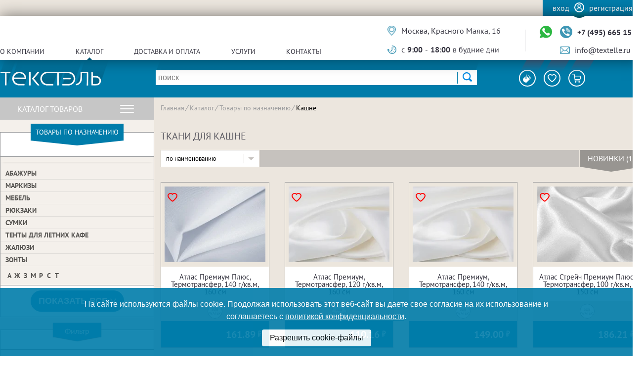

--- FILE ---
content_type: text/html; charset=UTF-8
request_url: https://www.textelle.ru/catalog/purpose/kashne/
body_size: 67454
content:

<!DOCTYPE html>
<html lang="ru">
<head>
<meta http-equiv="Content-Type" content="text/html; charset=UTF-8" />
<meta name="robots" content="index, follow" />
<meta name="keywords" content="ткани для кашне" />
<meta name="description" content="Каталог тканей для кашне: атлас, дешайн, мокрый шелк, шармус, шифон. Заказать и купить ткани для кашне в нашем интернет-магазине Текстэль. Всегда в наличии. Отличные цены, скидки, акции, программа лояльности." />
<script data-skip-moving="true">(function(w, d, n) {var cl = "bx-core";var ht = d.documentElement;var htc = ht ? ht.className : undefined;if (htc === undefined || htc.indexOf(cl) !== -1){return;}var ua = n.userAgent;if (/(iPad;)|(iPhone;)/i.test(ua)){cl += " bx-ios";}else if (/Windows/i.test(ua)){cl += ' bx-win';}else if (/Macintosh/i.test(ua)){cl += " bx-mac";}else if (/Linux/i.test(ua) && !/Android/i.test(ua)){cl += " bx-linux";}else if (/Android/i.test(ua)){cl += " bx-android";}cl += (/(ipad|iphone|android|mobile|touch)/i.test(ua) ? " bx-touch" : " bx-no-touch");cl += w.devicePixelRatio && w.devicePixelRatio >= 2? " bx-retina": " bx-no-retina";if (/AppleWebKit/.test(ua)){cl += " bx-chrome";}else if (/Opera/.test(ua)){cl += " bx-opera";}else if (/Firefox/.test(ua)){cl += " bx-firefox";}ht.className = htc ? htc + " " + cl : cl;})(window, document, navigator);</script>


<link href="/bitrix/js/socialservices/css/ss.css?17266536765185" type="text/css"  rel="stylesheet" />
<link href="/bitrix/js/ui/design-tokens/dist/ui.design-tokens.css?172665476826358" type="text/css"  rel="stylesheet" />

<link href="/bitrix/js/main/popup/dist/main.popup.bundle.css?172665394629861" type="text/css"  rel="stylesheet" />
<link href="/bitrix/css/main/themes/blue/style.css?1520348280386" type="text/css"  rel="stylesheet" />
<link href="/bitrix/cache/css/s1/desktop/page_537393781d5afcf00e58c8819aef1df4/page_537393781d5afcf00e58c8819aef1df4_v1.css?176859366838001" type="text/css"  rel="stylesheet" />
<link href="/bitrix/cache/css/s1/desktop/template_00557e8aace4d8a1828dc2b85f640cd4/template_00557e8aace4d8a1828dc2b85f640cd4_v1.css?1768593616169879" type="text/css"  data-template-style="true" rel="stylesheet" />




<script type="extension/settings" data-extension="currency.currency-core">{"region":"ru"}</script>



<meta property="og:site_name" content="Текстэль. Интернет-магазин тканей и трикотажа.">
<meta property="og:type" content="product">
<meta property="og:url" content="https://www.textelle.ru/catalog/purpose/kashne/">
<meta property="og:title" content="Ткани для кашне - купить в интернет-магазине textelle.ru">
<meta property="og:description" content="Каталог тканей для кашне: атлас, дешайн, мокрый шелк, шармус, шифон. Заказать и купить ткани для кашне в нашем интернет-магазине Текстэль. Всегда в наличии. Отличные цены, скидки, акции, программа лояльности.">



    <meta charset="UTF-8">
    <title>Ткани для кашне - купить в интернет-магазине textelle.ru</title>
</head>

<div id="panel"></div>

<body>


<header class="header">
    <div class="header__auth">
        <noindex>
            <div class="wrapper header__auth-content">
                <div class="auth">
                    <a class="auth__link" href="#" id="login">Вход</a>                    <div class="auth__cn">
                        <div class="auth__img-wrap"><picture><source srcset='/local/templates/desktop/images/login-head.webp' type='image/webp'><img class="auth__img" src="/local/templates/desktop/images/login-head.png"
                                                         alt="Аутентификация"> </picture></div>
                    </div>
                    <a class="auth__link" href="#" id="registr">Регистрация</a>                </div>
            </div>
        </noindex>
    </div>
    <div class="header__contact-menu">
        <div class="wrapper header__contact-menu-content">
            <div class="contact-menu__left contact-menu__bl">
                <nav class="header__menu">
					
	<ul class="menu__list">
		
			
			
									<li class="menu__item menu__item-sub"><a href="/about/" class="menu__item-link ">О компании</a>
						<ul class="menu__submenu">
				
			
			
		
			
			
															<li class="submenu__item-link"><a href="/about/">О нас</a></li>
									
			
			
		
			
			
															<li class="submenu__item-link"><a href="/about/news/">Новости</a></li>
									
			
			
		
			
			
															<li class="submenu__item-link"><a href="/about/articles/">Статьи</a></li>
									
			
			
		
			
			
															<li class="submenu__item-link"><a href="/about/loyality/">Программа лояльности</a></li>
									
			
			
		
			
			
															<li class="submenu__item-link"><a href="/about/certificates/">Сертификаты качества</a></li>
									
			
			
		
			
			
															<li class="submenu__item-link"><a href="/about/vacancies/">Вакансии</a></li>
									
			
			
		
			
			
															<li class="submenu__item-link"><a href="/about/sudebniye-resheniya/">Судебные решения</a></li>
									
			
			
		
			
			
															<li class="submenu__item-link"><a href="/about/politika-konfidentsialnosti/">Политика Конфиденциальности</a></li>
									
			
			
		
			
			
															<li class="submenu__item-link"><a href="/about/soglasie-na-obrabotku-personalnykh-dannykh/">Согласие на обработку ПД</a></li>
									
			
			
		
							</ul></li>			
			
															<li class="menu__item"><a href="/catalog/" class="menu__item-link item-link__active">Каталог</a></li>
									
			
			
		
			
			
									<li class="menu__item menu__item-sub"><a href="/conditions/" class="menu__item-link ">Доставка и оплата</a>
						<ul class="menu__submenu">
				
			
			
		
			
			
															<li class="submenu__item-link"><a href="/conditions/delivery/">Доставка</a></li>
									
			
			
		
			
			
															<li class="submenu__item-link"><a href="/conditions/payment/">Оплата</a></li>
									
			
			
		
			
			
															<li class="submenu__item-link"><a href="/conditions/return/">Возврат</a></li>
									
			
			
		
							</ul></li>			
			
									<li class="menu__item menu__item-sub"><a href="/services/" class="menu__item-link ">Услуги</a>
						<ul class="menu__submenu">
				
			
			
		
			
			
															<li class="submenu__item-link"><a href="/services/sample/">Образцы</a></li>
									
			
			
		
			
			
															<li class="submenu__item-link"><a href="/services/propitka-tkaney/">Пропитка тканей</a></li>
									
			
			
		
			
			
															<li class="submenu__item-link"><a href="/services/remont-i-obsluzhivanie-oborudovaniya/">Ремонт и обслуживание оборудования</a></li>
									
			
			
		
							</ul></li>			
			
															<li class="menu__item"><a href="/about/contacts/" class="menu__item-link ">Контакты</a></li>
									
			
			
		
			</ul>
                    
                </nav>
            </div>
            <div class="contact-submenu__right contact-menu__bl">
                <div class="header__contact-bl">
                    <p class="header-contact__elem contact__elem-map">Москва, Красного Маяка, 16</p>
                    <p class="header-contact__elem contact__elem-worktime">с <b>9:00</b> - <b>18:00</b> в будние дни</p>
                </div>
                <div class="header__contact-bl">
                    <div class="contact__elem-flex">
                        <a href="https://wa.me/79296654818" target="_blank" class="contact__elem-wa" title="Напишите нам в WhatsApp">
                            <svg class="contact__elem-icon" xmlns="http://www.w3.org/2000/svg" xmlns:xlink="http://www.w3.org/1999/xlink" height="800px" width="800px" version="1.1" id="Capa_1" viewBox="0 0 58 58" xml:space="preserve">
                                <g>
                                    <path style="fill:#2CB742;" d="M0,58l4.988-14.963C2.457,38.78,1,33.812,1,28.5C1,12.76,13.76,0,29.5,0S58,12.76,58,28.5   S45.24,57,29.5,57c-4.789,0-9.299-1.187-13.26-3.273L0,58z"/>
                                    <path style="fill:#FFFFFF;" d="M47.683,37.985c-1.316-2.487-6.169-5.331-6.169-5.331c-1.098-0.626-2.423-0.696-3.049,0.42   c0,0-1.577,1.891-1.978,2.163c-1.832,1.241-3.529,1.193-5.242-0.52l-3.981-3.981l-3.981-3.981c-1.713-1.713-1.761-3.41-0.52-5.242   c0.272-0.401,2.163-1.978,2.163-1.978c1.116-0.627,1.046-1.951,0.42-3.049c0,0-2.844-4.853-5.331-6.169   c-1.058-0.56-2.357-0.364-3.203,0.482l-1.758,1.758c-5.577,5.577-2.831,11.873,2.746,17.45l5.097,5.097l5.097,5.097   c5.577,5.577,11.873,8.323,17.45,2.746l1.758-1.758C48.048,40.341,48.243,39.042,47.683,37.985z"/>
                                </g>
                            </svg>
                        </a>
                        <a class="header-contact__elem header-contact__elem-bold contact__elem-phone" href="tel:+74956651545">+7 (495) 665 15 45</a>
                    </div>
                    <a class="header-contact__elem contact__elem-mail" href="mailto:info@textelle.ru">info@textelle.ru</a>
                </div>
            </div>
        </div>
    </div>
    <div class="header__main">
        <div class="wrapper h-main__content">
            <div class="h-main__logo">
                <a href="/">
                    <picture><source srcset='/local/templates/desktop/images/logo.webp' type='image/webp'><img src="/local/templates/desktop/images/logo.png" alt="Логотип"> </picture></a>
            </div>
            
            	<div id="title-search">
		<form action="/search/">
			<div class="h-main__search">
				<input class="h-main__search-input" id="title-search-input" type="text" name="q" value="" size="40" maxlength="50" autocomplete="off"  placeholder="Поиск"/>
				<button class="h-main__search-btn"><input name="s" type="hidden"/><picture><source srcset='/local/templates/desktop/images/search-btn.webp' type='image/webp'><img src="/local/templates/desktop/images/search-btn.png"> </picture></button>
			</div>
		</form>
	</div>
			
            <div class="h-main__btm">
                <button class="h-main__btm-item" id="color-pop" title="Палитра">
                    <svg class="svg__fill">
                        <use xlink:href="/local/templates/desktop/images/sprite-vector.svg#palitra"></use>
                    </svg>
                </button>
                <a href="/personal/favourites/" class="h-main__btm-item" title="Избранное">
                    <svg class="svg__fill-none">
                        <use xlink:href="/local/templates/desktop/images/sprite-vector.svg#like"></use>
                    </svg>
                                        <div class="fav__red-val" >
                        0                    </div>
                </a>
                <div class="header__cart" id="outer_basket" title="Корзина">
                    

    <div id="head_basket" style="display: flex; position: relative;">
        <button class="h-main__btm-item">
            <svg class="svg__fill">
                <use xlink:href="/local/templates/desktop/images/sprite-vector.svg#cart"></use>
            </svg>
            <div class="cart__red-val" id="num_prod"></div>
        </button>
        <div class="h-main__price"><p class="h-main__price-value" id="basket_price">0.00</p></div>
    </div>
    <div class="cart__result" id="basket">

        </div>
                </div>
            </div>
        </div>
    </div>
</header>

<noindex>
    <div class="changepass-popup">
        <div class="auth__close close_btn">
            <svg class="svg__fill close__popup-svg">
                <use xlink:href="/local/templates/desktop/images/sprite-vector.svg#close"></use>
            </svg>
        </div>

        <div class="bx-system-auth-form wrapper auth__wrapper">
            <div class="auth-block__logo">
                <picture><source srcset='/local/templates/desktop/images/logo-blue.webp' type='image/webp'><img class="auth-block__logo-img" src="/local/templates/desktop/images/logo-blue.png" alt="Текстель"> </picture>
            </div>
            <div class="login__changepass-form active">
                <span style="font-size: 1.5em; font-weight: bold; margin: 0.83em 0; display: block;">Смена пароля</span>

                <div>
                    Ваш пароль изменен
                </div>
            </div>

            <div class="login__btn-container registr__btn active">
                <a href="/?login=yes" class="round-btn blue-btn">
                    Авторизоваться
                </a>
            </div>

        </div>
            </div>

    <div class="auth-block ">
        
<div class="auth__close" id="auth_close">
    <svg class="svg__fill close__popup-svg">
        <use xlink:href="/local/templates/desktop/images/sprite-vector.svg#close"></use>
    </svg>
</div>
<div class="bx-system-auth-form wrapper auth__wrapper">

    

    <div class="auth-block__logo">
        <picture><source srcset='/local/templates/desktop/images/logo-blue.webp' type='image/webp'><img class="auth-block__logo-img" src="/local/templates/desktop/images/logo-blue.png" alt="Текстель"> </picture>
    </div>
    <div class="login__main">
        <div class="auth-block__nav">
            <h2 style="text-align: center;">Авторизация</h2>
            <ul class="auth-block__nav-list">
                <li class="auth-block__nav-item active"><button data-tab="1" class="reset-btn auth-block__nav-link">По паролю</button></li>
                <li class="auth-block__nav-item"><button data-tab="2" class="reset-btn auth-block__nav-link">По SMS</button></li>
            </ul>
        </div>
        <div class="auth-form__wrapper">
            <div data-tab="1" class="auth-form__el active">
                                <form class="auth-block__form login__form login__form--def" name="system_auth_form6zOYVN">
                                            <input type="hidden" name="backurl" value="/catalog/purpose/kashne/?PURPOSE=kashne" />
                                                            <input type="hidden" name="AUTH_FORM" value="Y" />
                    <input type="hidden" name="TYPE" value="AUTH" />

                    <div class="login__form-wrap">
                        <label class="login__label">
                            <input type="text" required class="input__login" name="USER_LOGIN" maxlength="50" value="" size="17" />
                            <span class="login__label-text">Логин / телефон / e-mail</span>
                        </label>
                        <label class="login__label login__label-last">
                            <input class="input__password" required type="password" name="USER_PASSWORD" maxlength="50" size="17" autocomplete="off" />
                            <span class="login__label-text">Пароль</span>

                            
                        </label>


                        <div class="login__reset">
                            <noindex>
                                <a class="login__reset-link" href="#" rel="nofollow">
                                    Восстановить пароль
                                </a>
                            </noindex>
                        </div>
                    </div>

                    
                    <div class="login__error"></div>
                    <div class="login__message"></div>

                    <div class="login__btn-container">
                        <input class="login__btn round-btn blue-btn" type="submit" name="Login" value="Войти" />
                    </div>
                </form>

                            </div>
            <div data-tab="2" class="auth-form__el">
                <form class="auth-block__form login__form login__form--sms">
                    <div class="login__form-wrap">
                        <label class="login__label phone-label">
                            <input type="text" required class="input__login" name="USER_PHONE" value="">
                            <span class="login__label-text">Телефон</span>
                            <button type="button" class="reset-btn btn-edit">
                                <svg xmlns="http://www.w3.org/2000/svg" viewBox="0 0 512 512">
                                    <path d="M51 353L0 512l159-51zM87 316L337 66l109 109-250 250zM504 79L433 8a25 25 0 00-36 0l-23 23 107 107 23-23c11-10 11-25 0-36z"/>
                                </svg>
                            </button>
                        </label>
                        <label class="login__label sms-pass__label  visually-hidden login__label-last">
                            <input class="input__password" type="text">
                            <span class="login__label-text">SMS-пароль</span>
                        </label>
                        <a class="sms-resend visually-hidden">Выслать повторно <span></span></a>
                    </div>
                    <input type="hidden" name="step-sms" value="1">
                    <div class="login__error"></div>
                    <div class="login__message"></div>

                    <div class="login__btn-container">
                        <button id="send-sms-code" style="min-width: 174px;" class="sms__btn round-btn blue-btn" type="submit">Получить код</button>
                    </div>
                </form>
                <style>
                    .sms-resend {
                        transition: .2s;
                        font-size: 12px;
                        text-decoration: none;
                        color: #9391a7;
                        align-self: flex-start;
                        opacity: 0.8;
                        margin-top: 15px;
                        pointer-events: none;
                        cursor: none;
                    }
                    .sms-resend.active {
                        color: #007caa;
                        pointer-events: auto;
                        cursor: pointer;
                    }
                    .btn-edit {
                        display: none;
                    }
                    .btn-edit.active {
                        display: block;
                        color: #037baa;
                        position: absolute;
                        right: 0;
                        top: 0;
                    }
                    .btn-edit svg {
                       width: 18px;
                       fill: #037baa;
                    }

                    .preload__ico {
                        width: 20px;
                        height: 20px;
                        fill: white;
                        animation: 1s linear load infinite;
                    }
                    @-webkit-keyframes load {
                        0% {
                            -webkit-transform: rotate(0);
                            transform: rotate(0)
                        }

                        to {
                            -webkit-transform: rotate(360deg);
                            transform: rotate(360deg)
                        }
                    }

                    @keyframes load {
                        0% {
                            -webkit-transform: rotate(0);
                            transform: rotate(0)
                        }

                        to {
                            -webkit-transform: rotate(360deg);
                            transform: rotate(360deg)
                        }
                    }
                </style>
            </div>
        </div>

                            
<!--<div class="bx-auth-serv-icons">-->
<!--	--><!--	--><!--	<a title="--><!--" href="javascript:void(0)" --><!-- id="bx_auth_href_--><!----><!--">-->
<!--        <i class="bx-ss-icon --><!--">    </i>-->
<!--    </a>-->
<!--	--><!--</div>-->
<div class="bx-auth login__social">
	<form method="post" name="bx_auth_servicesform" target="_top" action="/catalog/purpose/kashne/?PURPOSE=kashne" style="width: 100%; text-align: center;">
<!--		--><!--			<div class="bx-auth-title">--><!--</div>-->
<!--			<div class="bx-auth-note">--><!--</div>-->
<!--		-->        <span class="login__social-tit">Вход через соцсети</span>
					<div class="bx-auth-services ">
                <ul class="login__social-list" style="margin: 15px auto; width: max-content;">
                                            <li class="login__social-item">
<!--                            -->
                            
                            <a href="javascript:void(0)" onclick="BxShowAuthService('GoogleOAuth', 'form')" id="bx_auth_href_formGoogleOAuth" class="socserv_click_GoogleOAuth">
    <!--                            <i class="bx-ss-icon --><!--"></i>                            -->
    <!--                            <b>--><!--</b>-->

                                                                    <svg class="svg__fill social-item__svg svg__google">
                                        <use xlink:href="/local/templates/desktop/images/sprite-vector.svg#login-google"></use>
                                    </svg>
                                
                            </a>
                        </li>
                                            <li class="login__social-item">
<!--                            -->
                            
                            <a href="javascript:void(0)" onclick="BxShowAuthService('VKontakte', 'form')" id="bx_auth_href_formVKontakte" class="socserv_click_VKontakte">
    <!--                            <i class="bx-ss-icon --><!--"></i>                            -->
    <!--                            <b>--><!--</b>-->

                                                                    <svg class="svg__fill social-item__svg svg__vk">
                                        <use xlink:href="/local/templates/desktop/images/sprite-vector.svg#login-vk"></use>
                                    </svg>
                                
                            </a>
                        </li>
                                            <li class="login__social-item">
<!--                            -->
                            
                            <a href="javascript:void(0)" onclick="BxShowAuthService('Facebook', 'form')" id="bx_auth_href_formFacebook" class="socserv_click_Facebook">
    <!--                            <i class="bx-ss-icon --><!--"></i>                            -->
    <!--                            <b>--><!--</b>-->

                                                                    <svg class="svg__fill social-item__svg svg__fb" style="display:none">
                                        <use xlink:href="/local/templates/desktop/images/sprite-vector.svg#login-fb"></use>
                                    </svg>
                                
                            </a>
                        </li>
                                    </ul>
			</div>
							<!--<div class="bx-auth-line"></div>-->
				<div class="bx-auth-service-form" id="bx_auth_servform" style="display:none">
												<div id="bx_auth_serv_formGoogleOAuth" style="display:none"><a href="javascript:void(0)" onclick="BX.util.popup('https://accounts.google.com/o/oauth2/auth?client_id=119544199880-0vqjiqfs0ol1p3ultqsgf69i53vcl5kb.apps.googleusercontent.com&amp;redirect_uri=https%3A%2F%2Fwww.textelle.ru%2Fbitrix%2Ftools%2Foauth%2Fgoogle.php&amp;scope=https%3A%2F%2Fwww.googleapis.com%2Fauth%2Fuserinfo.email+https%3A%2F%2Fwww.googleapis.com%2Fauth%2Fuserinfo.profile&amp;response_type=code&amp;access_type=offline&amp;state=provider%3DGoogleOAuth%26site_id%3Ds1%26backurl%3D%252Fcatalog%252Fpurpose%252Fkashne%252F%253Fcheck_key%253Da2b975eba44e74d3f93204ac22e0e749%2526PURPOSE%253Dkashne%26mode%3Dopener%26redirect_url%3D%252Fcatalog%252Fpurpose%252Fkashne%252F%253FPURPOSE%253Dkashne', 580, 400)" class="bx-ss-button google-button"></a><span class="bx-spacer"></span><span>Используйте вашу учетную запись Google для входа на сайт.</span></div>
																<div id="bx_auth_serv_formVKontakte" style="display:none"><a href="javascript:void(0)" onclick="BX.util.popup('https://oauth.vk.com/authorize?client_id=6062995&amp;redirect_uri=https%3A%2F%2Fwww.textelle.ru%2Fbitrix%2Ftools%2Foauth%2Fvkontakte.php&amp;scope=friends,offline,email&amp;response_type=code&amp;state=[base64]%3D', 660, 425)" class="bx-ss-button vkontakte-button"></a><span class="bx-spacer"></span><span>Используйте вашу учетную запись VKontakte для входа на сайт.</span></div>
																<div id="bx_auth_serv_formFacebook" style="display:none"><a href="javascript:void(0)" onclick="BX.util.popup('https://www.facebook.com/dialog/oauth?client_id=2440271099437087&amp;redirect_uri=https%3A%2F%2Fwww.textelle.ru%2Fbitrix%2Ftools%2Foauth%2Ffacebook.php&amp;scope=email&amp;display=popup&amp;state=site_id%3Ds1%26backurl%3D%252Fcatalog%252Fpurpose%252Fkashne%252F%253Fcheck_key%253Da2b975eba44e74d3f93204ac22e0e749%2526PURPOSE%253Dkashne%26redirect_url%3D%252Fcatalog%252Fpurpose%252Fkashne%252F%253FPURPOSE%253Dkashne', 580, 400)" class="bx-ss-button facebook-button"></a><span class="bx-spacer"></span><span>Используйте вашу учетную запись на Facebook.com для входа на сайт.</span></div>
									</div>
				<input type="hidden" name="auth_service_id" value="" />
	</form>
</div>

            </div>
    <div class="login__reset-form">

       


    <button class="reset__back">
        <svg class="svg__fill reset__back-svg">
            <use xlink:href="/local/templates/desktop/images/sprite-vector.svg#left-reset"></use>
        </svg>
    </button>
    <span style="font-size: 1.5em; font-weight: bold; margin: 0.83em 0;">Восстановление пароля</span>
    <form class="reset__form" name="bform" method="post" target="_top" action="/catalog/purpose/kashne/?PURPOSE=kashne">
                <input type="hidden" name="backurl" value="/catalog/purpose/kashne/?PURPOSE=kashne" />
                <input type="hidden" name="AUTH_FORM" value="Y">
        <input type="hidden" name="TYPE" value="SEND_PWD">


        <label class="login__label login__label-last" style="margin-bottom: 25px;">
            <input type="text" name="USER_LOGIN" required class="input__login" placeholder="Ваш логин, E-Mail или номер телефона"  value="">
        </label>
        <span class="reset__form-text">На указанный адрес будет отправлено сообщение с восстановленным паролем.</span>
        <div class="login__error"></div>
        <button type="submit" name="send_account_info" class="round-btn blue-btn"  style="margin: 25px auto; display: block;">
            Сбросить пароль
        </button>
    </form>
	

    </div>

</div>    </div>

    
<div class="registr-block">
    <div id="regs__close" class="auth__close">
        <svg class="svg__fill close__popup-svg">
            <use xlink:href="/local/templates/desktop/images/sprite-vector.svg#close"></use>
        </svg>
    </div>
    <div class="wrapper auth__wrapper registr__wrapper">
        <div class="auth-block__logo">
            <picture><source srcset='/local/templates/desktop/images/logo-blue.webp' type='image/webp'><img class="auth-block__logo-img" src="/local/templates/desktop/images/logo-blue.png" alt="Текстель"> </picture>
        </div>
        <div class="login__reset-form registr__content active">
            <span style="font-size: 1.5em;font-weight: bold;margin: 0.83em 0;">Регистрация нового пользователя</span>
            <form class="registr__form">
                <label class="login__label">
                    <input type="text" class="input__login" name="firstname" maxlength="50" value="" size="17" required>
                    <span class="login__label-text">Имя</span>
                </label>
                <label class="login__label">
                    <input type="text" class="input__login" name="lastname" maxlength="50" value="" size="17" required>
                    <span class="login__label-text">Фамилия</span>
                </label>
                <label class="login__label">
                    <input type="email" class="input__login" name="email" maxlength="50" value="" size="17" required>
                    <span class="login__label-text">Ваш e-mail</span>
                </label>
                <label class="login__label">
                    <input type="tel" class="input__login" name="phone" maxlength="50" value="" size="17" required>
                    <span class="login__label-text">Телефон</span>
                </label>
                <label class="login__label">
                    <input type="password" class="input__login" name="password" maxlength="50" value="" size="17" required>
                    <span class="login__label-text">Пароль</span>
                </label>
                <label class="login__label">
                    <input type="password" class="input__login" name="password_confirm" maxlength="50" value="" size="17" required>
                    <span class="login__label-text">Повторите пароль</span>
                </label>
                <div class="registr__checkbox">
                    <label style="display: flex">
                        <input type="checkbox" id="soglas" style="margin-right: 10px">
                        <span style="font-size: 14px; line-height: 1.1">Я принимаю условия <a href="/about/politika-konfidentsialnosti/" style="color: #007caa">политики конфиденциальности</a>, в том числе в части обработки и использования моих персональных данных</span>
                    </label>
                </div>
				
				            </form>
        </div>
		
		<div id="register_message"></div>
        
		<div class="login__btn-container registr__btn active">			
            <input class="login__btn round-btn blue-btn" type="submit" name="Login" value="Регистрация">
        </div>
    </div>
</div>

</noindex>
<div class="content">

<div class="catalog">
	<div class="catalog__sidebar">

	<div class="catalog__hov-menu">
	<p class="hov-menu__link">Каталог товаров</p>
	<div class="burger__icon">
		<div class="burger__bar"></div>
		<div class="burger__bar"></div>
		<div class="burger__bar"></div>
	</div>
	<div class="sidebar sidebar-hover__catalog">
		<div class="sidebar__promo">
			<ul class="s-promo__list sidebar__list swiper-wrapper">
				<li class="s-promo__item sidebar__item"><a class="sidebar__link sidebar__link-main sidebar__link-hit" href="/catalog/hits/">Хиты продаж</a></li>
				<li class="s-promo__item sidebar__item"><a class="sidebar__link sidebar__link-main sidebar__link-news" href="/catalog/new/">Новинки</a></li>
				<li class="s-promo__item sidebar__item"  style="opacity: 0.2"><a class="sidebar__link sidebar__link-main sidebar__link-sale"  style="pointer-events: none;"  href="/catalog/sale/">Акции</a></li>
			</ul>
		</div>
		<div class="sidebar__catalog">
			<ul class="sidebar__list">
				<a href="/catalog/type/" class="sidebar__link sidebar__link-main">Каталог по типам</a>
				<a href="/catalog/purpose/" class="sidebar__link sidebar__link-main" style="margin-bottom: 10px">Каталог по назначениям</a>
			<li class='sidebar__item sidebar__submenu'><div class='sidebar__hover-tr sidebar__hover-top'><a class='sidebar__link sidebar__link-main' href='/catalog/tkani_dlya_pechati/'>Ткани для печати</a><div class='sidebar__hover-bl'><ul class='sidebar__tabs-list'><li class='sidebar__tabs-item sidebar__tabs-item-active'><p class='tr-label'>Тип</p></li><li class='sidebar__tabs-item '><p class='tr-label'>Назначение</p></li></ul><ul class='sidebar__hover-list sidebar__hover-list-active'><li class='sidebar__hover-item'><a href='/catalog/type/adverta/tkani_dlya_pechati/'>Адверта</a></li><li class='sidebar__hover-item'><a href='/catalog/type/art_kanva/tkani_dlya_pechati/'>Арт Канва</a></li><li class='sidebar__hover-item'><a href='/catalog/type/atlas/tkani_dlya_pechati/'>Атлас</a></li><li class='sidebar__hover-item'><a href='/catalog/type/barkhat/tkani_dlya_pechati/'>Бархат</a></li><li class='sidebar__hover-item'><a href='/catalog/type/blekaut_blekaut_/tkani_dlya_pechati/'>БлекАут/Блэкаут </a></li><li class='sidebar__hover-item'><a href='/catalog/type/bluzka_tkan/tkani_dlya_pechati/'>Блузка (ткань)</a></li><li class='sidebar__hover-item'><a href='/catalog/type/beklayt/tkani_dlya_pechati/'>Бэклайт</a></li><li class='sidebar__hover-item'><a href='/catalog/type/velyur/tkani_dlya_pechati/'>Велюр</a></li><li class='sidebar__hover-item'><a href='/catalog/type/vual/tkani_dlya_pechati/'>Вуаль</a></li><li class='sidebar__hover-item'><a href='/catalog/type/gabardin/tkani_dlya_pechati/'>Габардин</a></li><li class='sidebar__hover-item'><a href='/catalog/type/greybek/tkani_dlya_pechati/'>ГрейБэк</a></li><li class='sidebar__hover-item'><a href='/catalog/type/deshayn/tkani_dlya_pechati/'>Дешайн</a></li><li class='sidebar__hover-item'><a href='/catalog/type/dyuspo/tkani_dlya_pechati/'>Дьюспо</a></li><li class='sidebar__hover-item'><a href='/catalog/type/kanva/tkani_dlya_pechati/'>Канва</a></li><li class='sidebar__hover-item'><a href='/catalog/type/krep_atlas/tkani_dlya_pechati/'>Креп-Атлас</a></li><li class='sidebar__hover-item'><a href='/catalog/type/kristina/tkani_dlya_pechati/'>Кристина</a></li><li class='sidebar__hover-item'><a href='/catalog/type/krisfri/tkani_dlya_pechati/'>Крисфри</a></li><li class='sidebar__hover-item'><a href='/catalog/type/laytboks/tkani_dlya_pechati/'>Лайтбокс</a></li><li class='sidebar__hover-item'><a href='/catalog/type/layteks/tkani_dlya_pechati/'>Лайтекс</a></li><li class='sidebar__hover-item'><a href='/catalog/type/mikrofibra/tkani_dlya_pechati/'>Микрофибра</a></li><li class='sidebar__hover-item'><a href='/catalog/type/mokryy_shelk/tkani_dlya_pechati/'>Мокрый шелк</a></li><li class='sidebar__hover-item'><a href='/catalog/type/niagara/tkani_dlya_pechati/'>Ниагара</a></li><li class='sidebar__hover-item'><a href='/catalog/type/oksford/tkani_dlya_pechati/'>Оксфорд</a></li><li class='sidebar__hover-item'><a href='/catalog/type/polioksford/tkani_dlya_pechati/'>ПолиОксфорд</a></li><li class='sidebar__hover-item'><a href='/catalog/type/rogozhka/tkani_dlya_pechati/'>Рогожка</a></li><li class='sidebar__hover-item'><a href='/catalog/type/salsa/tkani_dlya_pechati/'>Сальса</a></li><li class='sidebar__hover-item'><a href='/catalog/type/samba/tkani_dlya_pechati/'>Самба</a></li><li class='sidebar__hover-item'><a href='/catalog/type/saten/tkani_dlya_pechati/'>Сатен</a></li><li class='sidebar__hover-item'><a href='/catalog/type/saundteks/tkani_dlya_pechati/'>Саундтекс</a></li><li class='sidebar__hover-item'><a href='/catalog/type/spanbond/tkani_dlya_pechati/'>Спанбонд</a></li><li class='sidebar__hover-item'><a href='/catalog/type/taffeta/tkani_dlya_pechati/'>Таффета</a></li><li class='sidebar__hover-item'><a href='/catalog/type/flag/tkani_dlya_pechati/'>Флаг</a></li><li class='sidebar__hover-item'><a href='/catalog/type/flazhnaya_setka/tkani_dlya_pechati/'>Флажная сетка</a></li><li class='sidebar__hover-item'><a href='/catalog/type/sharmus/tkani_dlya_pechati/'>Шармус</a></li><li class='sidebar__hover-item'><a href='/catalog/type/shifon/tkani_dlya_pechati/'>Шифон</a></li><li class='sidebar__hover-item'><a href='/catalog/type/eko_saten/tkani_dlya_pechati/'>Эко Сатен</a></li></ul><ul class='sidebar__hover-list '><li class='sidebar__hover-item'><a href='/catalog/purpose/abazhury/tkani_dlya_pechati/'>Абажуры</a></li><li class='sidebar__hover-item'><a href='/catalog/purpose/aksessuary/tkani_dlya_pechati/'>Аксессуары</a></li><li class='sidebar__hover-item'><a href='/catalog/purpose/art_obekty/tkani_dlya_pechati/'>Арт-объекты</a></li><li class='sidebar__hover-item'><a href='/catalog/purpose/baldakhiny/tkani_dlya_pechati/'>Балдахины</a></li><li class='sidebar__hover-item'><a href='/catalog/purpose/bannery/tkani_dlya_pechati/'>Баннеры</a></li><li class='sidebar__hover-item'><a href='/catalog/purpose/bluzki/tkani_dlya_pechati/'>Блузки</a></li><li class='sidebar__hover-item'><a href='/catalog/purpose/vetrovki/tkani_dlya_pechati/'>Ветровки</a></li><li class='sidebar__hover-item'><a href='/catalog/purpose/vechernie_naryady/tkani_dlya_pechati/'>Вечерние наряды</a></li><li class='sidebar__hover-item'><a href='/catalog/purpose/vyveski/tkani_dlya_pechati/'>Вывески</a></li><li class='sidebar__hover-item'><a href='/catalog/purpose/vympely/tkani_dlya_pechati/'>Вымпелы</a></li><li class='sidebar__hover-item'><a href='/catalog/purpose/vystavochnye_stendy/tkani_dlya_pechati/'>Выставочные стенды</a></li><li class='sidebar__hover-item'><a href='/catalog/purpose/galstuki/tkani_dlya_pechati/'>Галстуки</a></li><li class='sidebar__hover-item'><a href='/catalog/purpose/dekoratsii/tkani_dlya_pechati/'>Декорации</a></li><li class='sidebar__hover-item'><a href='/catalog/purpose/zhalyuzi/tkani_dlya_pechati/'>Жалюзи</a></li><li class='sidebar__hover-item'><a href='/catalog/purpose/zanavesy/tkani_dlya_pechati/'>Занавесы</a></li><li class='sidebar__hover-item'><a href='/catalog/purpose/zonty/tkani_dlya_pechati/'>Зонты</a></li><li class='sidebar__hover-item'><a href='/catalog/purpose/kabinetnye_flagi/tkani_dlya_pechati/'>Кабинетные флаги</a></li><li class='sidebar__hover-item'><a href='/catalog/purpose/kalendari/tkani_dlya_pechati/'>Календари</a></li><li class='sidebar__hover-item'><a href='/catalog/purpose/kartiny/tkani_dlya_pechati/'>Картины</a></li><li class='sidebar__hover-item'><a href='/catalog/purpose/kashne/tkani_dlya_pechati/'>Кашне</a></li><li class='sidebar__hover-item'><a href='/catalog/purpose/kurtki/tkani_dlya_pechati/'>Куртки</a></li><li class='sidebar__hover-item'><a href='/catalog/purpose/laytboksy/tkani_dlya_pechati/'>Лайтбоксы</a></li><li class='sidebar__hover-item'><a href='/catalog/purpose/markizy/tkani_dlya_pechati/'>Маркизы</a></li><li class='sidebar__hover-item'><a href='/catalog/purpose/maski_zashchitnye/tkani_dlya_pechati/'>Маски защитные</a></li><li class='sidebar__hover-item'><a href='/catalog/purpose/mebel/tkani_dlya_pechati/'>Мебель</a></li><li class='sidebar__hover-item'><a href='/catalog/purpose/mobilnye_konstruktsii/tkani_dlya_pechati/'>Мобильные конструкции</a></li><li class='sidebar__hover-item'><a href='/catalog/purpose/modulnye_kartiny/tkani_dlya_pechati/'>Модульные картины</a></li><li class='sidebar__hover-item'><a href='/catalog/purpose/naduvnye_konstruktsii/tkani_dlya_pechati/'>Надувные конструкции</a></li><li class='sidebar__hover-item'><a href='/catalog/purpose/naruzhnaya_reklama/tkani_dlya_pechati/'>Наружная реклама</a></li><li class='sidebar__hover-item'><a href='/catalog/purpose/obivka_igrovykh_stolov/tkani_dlya_pechati/'>Обивка игровых столов</a></li><li class='sidebar__hover-item'><a href='/catalog/purpose/oboi/tkani_dlya_pechati/'>Обои</a></li><li class='sidebar__hover-item'><a href='/catalog/purpose/odezhda/tkani_dlya_pechati/'>Одежда</a></li><li class='sidebar__hover-item'><a href='/catalog/purpose/palatki/tkani_dlya_pechati/'>Палатки</a></li><li class='sidebar__hover-item'><a href='/catalog/purpose/panno/tkani_dlya_pechati/'>Панно</a></li><li class='sidebar__hover-item'><a href='/catalog/purpose/peretyazhki/tkani_dlya_pechati/'>Перетяжки</a></li><li class='sidebar__hover-item'><a href='/catalog/purpose/plakaty/tkani_dlya_pechati/'>Плакаты</a></li><li class='sidebar__hover-item'><a href='/catalog/purpose/platki/tkani_dlya_pechati/'>Платки</a></li><li class='sidebar__hover-item'><a href='/catalog/purpose/platya/tkani_dlya_pechati/'>Платья</a></li><li class='sidebar__hover-item'><a href='/catalog/purpose/platya_letnie/tkani_dlya_pechati/'>Платья летние</a></li><li class='sidebar__hover-item'><a href='/catalog/purpose/plashchi/tkani_dlya_pechati/'>Плащи</a></li><li class='sidebar__hover-item'><a href='/catalog/purpose/pledy/tkani_dlya_pechati/'>Пледы</a></li><li class='sidebar__hover-item'><a href='/catalog/purpose/podklady_dlya_odezhdy/tkani_dlya_pechati/'>Подклады для одежды</a></li><li class='sidebar__hover-item'><a href='/catalog/purpose/podushki_dekorativnye/tkani_dlya_pechati/'>Подушки декоративные</a></li><li class='sidebar__hover-item'><a href='/catalog/purpose/pokryvala/tkani_dlya_pechati/'>Покрывала</a></li><li class='sidebar__hover-item'><a href='/catalog/purpose/polotentsa/tkani_dlya_pechati/'>Полотенца</a></li><li class='sidebar__hover-item'><a href='/catalog/purpose/portery/tkani_dlya_pechati/'>Портьеры</a></li><li class='sidebar__hover-item'><a href='/catalog/purpose/postelnoe_bele/tkani_dlya_pechati/'>Постельное белье</a></li><li class='sidebar__hover-item'><a href='/catalog/purpose/press_volly_brend_volly_freym_sistemy/tkani_dlya_pechati/'>Пресс воллы (бренд воллы)/ Фрейм-системы</a></li><li class='sidebar__hover-item'><a href='/catalog/purpose/promoodezhda/tkani_dlya_pechati/'>Промоодежда</a></li><li class='sidebar__hover-item'><a href='/catalog/purpose/pufiki/tkani_dlya_pechati/'>Пуфики</a></li><li class='sidebar__hover-item'><a href='/catalog/purpose/rulonnye_shtory/tkani_dlya_pechati/'>Рулонные шторы</a></li><li class='sidebar__hover-item'><a href='/catalog/purpose/ryukzaki/tkani_dlya_pechati/'>Рюкзаки</a></li><li class='sidebar__hover-item'><a href='/catalog/purpose/svetovye_konstruktsii/tkani_dlya_pechati/'>Световые конструкции</a></li><li class='sidebar__hover-item'><a href='/catalog/purpose/skaterti/tkani_dlya_pechati/'>Скатерти</a></li><li class='sidebar__hover-item'><a href='/catalog/purpose/spetsodezhda/tkani_dlya_pechati/'>Спецодежда</a></li><li class='sidebar__hover-item'><a href='/catalog/purpose/sportivnaya_forma/tkani_dlya_pechati/'>Спортивная форма</a></li><li class='sidebar__hover-item'><a href='/catalog/purpose/sportivnye_kostyumy/tkani_dlya_pechati/'>Спортивные костюмы</a></li><li class='sidebar__hover-item'><a href='/catalog/purpose/sredstva_dlya_uborki_salfetki/tkani_dlya_pechati/'>Средства для уборки/Салфетки</a></li><li class='sidebar__hover-item'><a href='/catalog/purpose/stolovyy_tekstil_skaterti/tkani_dlya_pechati/'>Столовый текстиль (скатерти)</a></li><li class='sidebar__hover-item'><a href='/catalog/purpose/suveniry/tkani_dlya_pechati/'>Сувениры</a></li><li class='sidebar__hover-item'><a href='/catalog/purpose/sumki/tkani_dlya_pechati/'>Сумки</a></li><li class='sidebar__hover-item'><a href='/catalog/purpose/teatralnye_dekoratsii/tkani_dlya_pechati/'>Театральные декорации</a></li><li class='sidebar__hover-item'><a href='/catalog/purpose/teatralnye_kostyumy/tkani_dlya_pechati/'>Театральные костюмы</a></li><li class='sidebar__hover-item'><a href='/catalog/purpose/tekstilnye_oboi/tkani_dlya_pechati/'>Текстильные обои</a></li><li class='sidebar__hover-item'><a href='/catalog/purpose/tenty_dlya_letnikh_kafe/tkani_dlya_pechati/'>Тенты для летних кафе</a></li><li class='sidebar__hover-item'><a href='/catalog/purpose/ulichnye_konstruktsii/tkani_dlya_pechati/'>Уличные конструкции</a></li><li class='sidebar__hover-item'><a href='/catalog/purpose/fartuki/tkani_dlya_pechati/'>Фартуки</a></li><li class='sidebar__hover-item'><a href='/catalog/purpose/flagi/tkani_dlya_pechati/'>Флаги</a></li><li class='sidebar__hover-item'><a href='/catalog/purpose/flagi_interernye/tkani_dlya_pechati/'>Флаги интерьерные</a></li><li class='sidebar__hover-item'><a href='/catalog/purpose/flagi_ulichnye/tkani_dlya_pechati/'>Флаги уличные</a></li><li class='sidebar__hover-item'><a href='/catalog/purpose/flazhki/tkani_dlya_pechati/'>Флажки</a></li><li class='sidebar__hover-item'><a href='/catalog/purpose/fotoshtory/tkani_dlya_pechati/'>Фотошторы</a></li><li class='sidebar__hover-item'><a href='/catalog/purpose/khalaty/tkani_dlya_pechati/'>Халаты</a></li><li class='sidebar__hover-item'><a href='/catalog/purpose/chekhly_dlya_mebeli/tkani_dlya_pechati/'>Чехлы для мебели</a></li><li class='sidebar__hover-item'><a href='/catalog/purpose/shali/tkani_dlya_pechati/'>Шали</a></li><li class='sidebar__hover-item'><a href='/catalog/purpose/sharfy/tkani_dlya_pechati/'>Шарфы</a></li><li class='sidebar__hover-item'><a href='/catalog/purpose/shirokoformatnoe_panno/tkani_dlya_pechati/'>Широкоформатное панно</a></li><li class='sidebar__hover-item'><a href='/catalog/purpose/shorty_sportivnye/tkani_dlya_pechati/'>Шорты спортивные</a></li><li class='sidebar__hover-item'><a href='/catalog/purpose/shtory/tkani_dlya_pechati/'>Шторы</a></li><li class='sidebar__hover-item'><a href='/catalog/purpose/elementy_odezhdy/tkani_dlya_pechati/'>Элементы одежды</a></li></ul></div></div></li><ul class='sidebar__submenu-list'><li class='sidebar__submenu-item sidebar__hover-tr sidebar__hover-top'><a class='sidebar__link sidebar__link-sub' href='/catalog/tkani_a_berger_germaniya/'>Ткани BergerTextiles (Германия)</a><div class='sidebar__hover-bl'><ul class='sidebar__tabs-list'><li class='sidebar__tabs-item sidebar__tabs-item-active'><p class='tr-label'>Тип</p></li><li class='sidebar__tabs-item '><p class='tr-label'>Назначение</p></li></ul><ul class='sidebar__hover-list sidebar__hover-list-active'><li class='sidebar__hover-item'><a href='/catalog/type/art_kanva/tkani_a_berger_germaniya/'>Арт Канва</a></li><li class='sidebar__hover-item'><a href='/catalog/type/blekaut_blekaut_/tkani_a_berger_germaniya/'>БлекАут/Блэкаут </a></li><li class='sidebar__hover-item'><a href='/catalog/type/beklayt/tkani_a_berger_germaniya/'>Бэклайт</a></li><li class='sidebar__hover-item'><a href='/catalog/type/vual/tkani_a_berger_germaniya/'>Вуаль</a></li><li class='sidebar__hover-item'><a href='/catalog/type/greybek/tkani_a_berger_germaniya/'>ГрейБэк</a></li><li class='sidebar__hover-item'><a href='/catalog/type/displey/tkani_a_berger_germaniya/'>Дисплей</a></li><li class='sidebar__hover-item'><a href='/catalog/type/kanva/tkani_a_berger_germaniya/'>Канва</a></li><li class='sidebar__hover-item'><a href='/catalog/type/krisfri/tkani_a_berger_germaniya/'>Крисфри</a></li><li class='sidebar__hover-item'><a href='/catalog/type/laytboks/tkani_a_berger_germaniya/'>Лайтбокс</a></li><li class='sidebar__hover-item'><a href='/catalog/type/layteks/tkani_a_berger_germaniya/'>Лайтекс</a></li><li class='sidebar__hover-item'><a href='/catalog/type/martindeyl/tkani_a_berger_germaniya/'>Мартиндейл</a></li><li class='sidebar__hover-item'><a href='/catalog/type/revolyushn/tkani_a_berger_germaniya/'>Революшн</a></li><li class='sidebar__hover-item'><a href='/catalog/type/salsa/tkani_a_berger_germaniya/'>Сальса</a></li><li class='sidebar__hover-item'><a href='/catalog/type/samba/tkani_a_berger_germaniya/'>Самба</a></li><li class='sidebar__hover-item'><a href='/catalog/type/saundteks/tkani_a_berger_germaniya/'>Саундтекс</a></li><li class='sidebar__hover-item'><a href='/catalog/type/taffeta/tkani_a_berger_germaniya/'>Таффета</a></li><li class='sidebar__hover-item'><a href='/catalog/type/flazhnaya_setka/tkani_a_berger_germaniya/'>Флажная сетка</a></li><li class='sidebar__hover-item'><a href='/catalog/type/eko_saten/tkani_a_berger_germaniya/'>Эко Сатен</a></li><li class='sidebar__hover-item'><a href='/catalog/type/ekspandbl/tkani_a_berger_germaniya/'>Экспандбл</a></li></ul><ul class='sidebar__hover-list '><li class='sidebar__hover-item'><a href='/catalog/purpose/art_obekty/tkani_a_berger_germaniya/'>Арт-объекты</a></li><li class='sidebar__hover-item'><a href='/catalog/purpose/bannery/tkani_a_berger_germaniya/'>Баннеры</a></li><li class='sidebar__hover-item'><a href='/catalog/purpose/vyveski/tkani_a_berger_germaniya/'>Вывески</a></li><li class='sidebar__hover-item'><a href='/catalog/purpose/vympely/tkani_a_berger_germaniya/'>Вымпелы</a></li><li class='sidebar__hover-item'><a href='/catalog/purpose/vystavochnye_stendy/tkani_a_berger_germaniya/'>Выставочные стенды</a></li><li class='sidebar__hover-item'><a href='/catalog/purpose/dekoratsii/tkani_a_berger_germaniya/'>Декорации</a></li><li class='sidebar__hover-item'><a href='/catalog/purpose/zhalyuzi/tkani_a_berger_germaniya/'>Жалюзи</a></li><li class='sidebar__hover-item'><a href='/catalog/purpose/zanavesy/tkani_a_berger_germaniya/'>Занавесы</a></li><li class='sidebar__hover-item'><a href='/catalog/purpose/zvukoizoliruyushchie_konstruktsii/tkani_a_berger_germaniya/'>Звукоизолирующие конструкции</a></li><li class='sidebar__hover-item'><a href='/catalog/purpose/zonty/tkani_a_berger_germaniya/'>Зонты</a></li><li class='sidebar__hover-item'><a href='/catalog/purpose/kalendari/tkani_a_berger_germaniya/'>Календари</a></li><li class='sidebar__hover-item'><a href='/catalog/purpose/kartiny/tkani_a_berger_germaniya/'>Картины</a></li><li class='sidebar__hover-item'><a href='/catalog/purpose/laytboksy/tkani_a_berger_germaniya/'>Лайтбоксы</a></li><li class='sidebar__hover-item'><a href='/catalog/purpose/markizy/tkani_a_berger_germaniya/'>Маркизы</a></li><li class='sidebar__hover-item'><a href='/catalog/purpose/mebel/tkani_a_berger_germaniya/'>Мебель</a></li><li class='sidebar__hover-item'><a href='/catalog/purpose/mobilnye_konstruktsii/tkani_a_berger_germaniya/'>Мобильные конструкции</a></li><li class='sidebar__hover-item'><a href='/catalog/purpose/modulnye_kartiny/tkani_a_berger_germaniya/'>Модульные картины</a></li><li class='sidebar__hover-item'><a href='/catalog/purpose/naduvnye_konstruktsii/tkani_a_berger_germaniya/'>Надувные конструкции</a></li><li class='sidebar__hover-item'><a href='/catalog/purpose/odezhda/tkani_a_berger_germaniya/'>Одежда</a></li><li class='sidebar__hover-item'><a href='/catalog/purpose/panno/tkani_a_berger_germaniya/'>Панно</a></li><li class='sidebar__hover-item'><a href='/catalog/purpose/peretyazhki/tkani_a_berger_germaniya/'>Перетяжки</a></li><li class='sidebar__hover-item'><a href='/catalog/purpose/plakaty/tkani_a_berger_germaniya/'>Плакаты</a></li><li class='sidebar__hover-item'><a href='/catalog/purpose/podushki_dekorativnye/tkani_a_berger_germaniya/'>Подушки декоративные</a></li><li class='sidebar__hover-item'><a href='/catalog/purpose/portery/tkani_a_berger_germaniya/'>Портьеры</a></li><li class='sidebar__hover-item'><a href='/catalog/purpose/press_volly_brend_volly_freym_sistemy/tkani_a_berger_germaniya/'>Пресс воллы (бренд воллы)/ Фрейм-системы</a></li><li class='sidebar__hover-item'><a href='/catalog/purpose/pufiki/tkani_a_berger_germaniya/'>Пуфики</a></li><li class='sidebar__hover-item'><a href='/catalog/purpose/rulonnye_shtory/tkani_a_berger_germaniya/'>Рулонные шторы</a></li><li class='sidebar__hover-item'><a href='/catalog/purpose/svetovye_konstruktsii/tkani_a_berger_germaniya/'>Световые конструкции</a></li><li class='sidebar__hover-item'><a href='/catalog/purpose/stolovyy_tekstil_skaterti/tkani_a_berger_germaniya/'>Столовый текстиль (скатерти)</a></li><li class='sidebar__hover-item'><a href='/catalog/purpose/sumki/tkani_a_berger_germaniya/'>Сумки</a></li><li class='sidebar__hover-item'><a href='/catalog/purpose/teatralnye_dekoratsii/tkani_a_berger_germaniya/'>Театральные декорации</a></li><li class='sidebar__hover-item'><a href='/catalog/purpose/tekstilnye_oboi/tkani_a_berger_germaniya/'>Текстильные обои</a></li><li class='sidebar__hover-item'><a href='/catalog/purpose/tenty_dlya_letnikh_kafe/tkani_a_berger_germaniya/'>Тенты для летних кафе</a></li><li class='sidebar__hover-item'><a href='/catalog/purpose/ulichnye_konstruktsii/tkani_a_berger_germaniya/'>Уличные конструкции</a></li><li class='sidebar__hover-item'><a href='/catalog/purpose/flagi/tkani_a_berger_germaniya/'>Флаги</a></li><li class='sidebar__hover-item'><a href='/catalog/purpose/flagi_interernye/tkani_a_berger_germaniya/'>Флаги интерьерные</a></li><li class='sidebar__hover-item'><a href='/catalog/purpose/flagi_ulichnye/tkani_a_berger_germaniya/'>Флаги уличные</a></li><li class='sidebar__hover-item'><a href='/catalog/purpose/flazhki/tkani_a_berger_germaniya/'>Флажки</a></li><li class='sidebar__hover-item'><a href='/catalog/purpose/shirokoformatnoe_panno/tkani_a_berger_germaniya/'>Широкоформатное панно</a></li><li class='sidebar__hover-item'><a href='/catalog/purpose/shtory/tkani_a_berger_germaniya/'>Шторы</a></li><li class='sidebar__hover-item'><a href='/catalog/purpose/elementy_odezhdy/tkani_a_berger_germaniya/'>Элементы одежды</a></li></ul></div></li><li class='sidebar__submenu-item sidebar__hover-tr sidebar__hover-top'><a class='sidebar__link sidebar__link-sub' href='/catalog/tkani_s_vlagoottalkivayushchim_pokrytiem/'>Водоотталкивающие ткани</a><div class='sidebar__hover-bl'><ul class='sidebar__tabs-list'><li class='sidebar__tabs-item sidebar__tabs-item-active'><p class='tr-label'>Тип</p></li><li class='sidebar__tabs-item '><p class='tr-label'>Назначение</p></li></ul><ul class='sidebar__hover-list sidebar__hover-list-active'><li class='sidebar__hover-item'><a href='/catalog/type/ays_khokkey/tkani_s_vlagoottalkivayushchim_pokrytiem/'>Айс Хоккей</a></li><li class='sidebar__hover-item'><a href='/catalog/type/dyuspo/tkani_s_vlagoottalkivayushchim_pokrytiem/'>Дьюспо</a></li><li class='sidebar__hover-item'><a href='/catalog/type/oksford/tkani_s_vlagoottalkivayushchim_pokrytiem/'>Оксфорд</a></li><li class='sidebar__hover-item'><a href='/catalog/type/setka_yacheyka/tkani_s_vlagoottalkivayushchim_pokrytiem/'>Сетка/Ячейка</a></li><li class='sidebar__hover-item'><a href='/catalog/type/khokkeynaya_setka/tkani_s_vlagoottalkivayushchim_pokrytiem/'>Хоккейная сетка</a></li></ul><ul class='sidebar__hover-list '><li class='sidebar__hover-item'><a href='/catalog/purpose/abazhury/tkani_s_vlagoottalkivayushchim_pokrytiem/'>Абажуры</a></li><li class='sidebar__hover-item'><a href='/catalog/purpose/bannery/tkani_s_vlagoottalkivayushchim_pokrytiem/'>Баннеры</a></li><li class='sidebar__hover-item'><a href='/catalog/purpose/vetrovki/tkani_s_vlagoottalkivayushchim_pokrytiem/'>Ветровки</a></li><li class='sidebar__hover-item'><a href='/catalog/purpose/vystavochnye_stendy/tkani_s_vlagoottalkivayushchim_pokrytiem/'>Выставочные стенды</a></li><li class='sidebar__hover-item'><a href='/catalog/purpose/dekoratsii/tkani_s_vlagoottalkivayushchim_pokrytiem/'>Декорации</a></li><li class='sidebar__hover-item'><a href='/catalog/purpose/zhalyuzi/tkani_s_vlagoottalkivayushchim_pokrytiem/'>Жалюзи</a></li><li class='sidebar__hover-item'><a href='/catalog/purpose/zonty/tkani_s_vlagoottalkivayushchim_pokrytiem/'>Зонты</a></li><li class='sidebar__hover-item'><a href='/catalog/purpose/kurtki/tkani_s_vlagoottalkivayushchim_pokrytiem/'>Куртки</a></li><li class='sidebar__hover-item'><a href='/catalog/purpose/markizy/tkani_s_vlagoottalkivayushchim_pokrytiem/'>Маркизы</a></li><li class='sidebar__hover-item'><a href='/catalog/purpose/mebel/tkani_s_vlagoottalkivayushchim_pokrytiem/'>Мебель</a></li><li class='sidebar__hover-item'><a href='/catalog/purpose/peretyazhki/tkani_s_vlagoottalkivayushchim_pokrytiem/'>Перетяжки</a></li><li class='sidebar__hover-item'><a href='/catalog/purpose/promoodezhda/tkani_s_vlagoottalkivayushchim_pokrytiem/'>Промоодежда</a></li><li class='sidebar__hover-item'><a href='/catalog/purpose/ryukzaki/tkani_s_vlagoottalkivayushchim_pokrytiem/'>Рюкзаки</a></li><li class='sidebar__hover-item'><a href='/catalog/purpose/sportivnaya_forma/tkani_s_vlagoottalkivayushchim_pokrytiem/'>Спортивная форма</a></li><li class='sidebar__hover-item'><a href='/catalog/purpose/sportivnye_kostyumy/tkani_s_vlagoottalkivayushchim_pokrytiem/'>Спортивные костюмы</a></li><li class='sidebar__hover-item'><a href='/catalog/purpose/suveniry/tkani_s_vlagoottalkivayushchim_pokrytiem/'>Сувениры</a></li><li class='sidebar__hover-item'><a href='/catalog/purpose/sumki/tkani_s_vlagoottalkivayushchim_pokrytiem/'>Сумки</a></li><li class='sidebar__hover-item'><a href='/catalog/purpose/tenty_dlya_letnikh_kafe/tkani_s_vlagoottalkivayushchim_pokrytiem/'>Тенты для летних кафе</a></li><li class='sidebar__hover-item'><a href='/catalog/purpose/flagi_ulichnye/tkani_s_vlagoottalkivayushchim_pokrytiem/'>Флаги уличные</a></li><li class='sidebar__hover-item'><a href='/catalog/purpose/khokkeynaya_forma/tkani_s_vlagoottalkivayushchim_pokrytiem/'>Хоккейная форма</a></li></ul></div></li><li class='sidebar__submenu-item sidebar__hover-tr sidebar__hover-top'><a class='sidebar__link sidebar__link-sub' href='/catalog/kholsty/'>Холсты и нетканные материалы</a><div class='sidebar__hover-bl'><ul class='sidebar__tabs-list'><li class='sidebar__tabs-item sidebar__tabs-item-active'><p class='tr-label'>Тип</p></li><li class='sidebar__tabs-item '><p class='tr-label'>Назначение</p></li></ul><ul class='sidebar__hover-list sidebar__hover-list-active'><li class='sidebar__hover-item'><a href='/catalog/type/akvaspan/kholsty/'>Акваспан</a></li><li class='sidebar__hover-item'><a href='/catalog/type/kanva/kholsty/'>Канва</a></li><li class='sidebar__hover-item'><a href='/catalog/type/spanbond/kholsty/'>Спанбонд</a></li></ul><ul class='sidebar__hover-list '><li class='sidebar__hover-item'><a href='/catalog/purpose/bannery/kholsty/'>Баннеры</a></li><li class='sidebar__hover-item'><a href='/catalog/purpose/dekoratsii/kholsty/'>Декорации</a></li><li class='sidebar__hover-item'><a href='/catalog/purpose/kalendari/kholsty/'>Календари</a></li><li class='sidebar__hover-item'><a href='/catalog/purpose/kartiny/kholsty/'>Картины</a></li><li class='sidebar__hover-item'><a href='/catalog/purpose/maski_zashchitnye/kholsty/'>Маски защитные</a></li><li class='sidebar__hover-item'><a href='/catalog/purpose/mebel/kholsty/'>Мебель</a></li><li class='sidebar__hover-item'><a href='/catalog/purpose/modulnye_kartiny/kholsty/'>Модульные картины</a></li><li class='sidebar__hover-item'><a href='/catalog/purpose/panno/kholsty/'>Панно</a></li><li class='sidebar__hover-item'><a href='/catalog/purpose/peretyazhki/kholsty/'>Перетяжки</a></li><li class='sidebar__hover-item'><a href='/catalog/purpose/plakaty/kholsty/'>Плакаты</a></li><li class='sidebar__hover-item'><a href='/catalog/purpose/spetsodezhda/kholsty/'>Спецодежда</a></li><li class='sidebar__hover-item'><a href='/catalog/purpose/sumki/kholsty/'>Сумки</a></li><li class='sidebar__hover-item'><a href='/catalog/purpose/tekstilnye_oboi/kholsty/'>Текстильные обои</a></li><li class='sidebar__hover-item'><a href='/catalog/purpose/elementy_odezhdy/kholsty/'>Элементы одежды</a></li></ul></div></li><li class='sidebar__submenu-item sidebar__hover-tr '><a class='sidebar__link sidebar__link-sub' href='/catalog/negoryuchie_tkani/'>Негорючие ткани</a><div class='sidebar__hover-bl'><ul class='sidebar__tabs-list'><li class='sidebar__tabs-item sidebar__tabs-item-active'><p class='tr-label'>Тип</p></li><li class='sidebar__tabs-item '><p class='tr-label'>Назначение</p></li></ul><ul class='sidebar__hover-list sidebar__hover-list-active'><li class='sidebar__hover-item'><a href='/catalog/type/art_kanva/negoryuchie_tkani/'>Арт Канва</a></li><li class='sidebar__hover-item'><a href='/catalog/type/barkhat/negoryuchie_tkani/'>Бархат</a></li><li class='sidebar__hover-item'><a href='/catalog/type/blekaut_blekaut_/negoryuchie_tkani/'>БлекАут/Блэкаут </a></li><li class='sidebar__hover-item'><a href='/catalog/type/beklayt/negoryuchie_tkani/'>Бэклайт</a></li><li class='sidebar__hover-item'><a href='/catalog/type/vual/negoryuchie_tkani/'>Вуаль</a></li><li class='sidebar__hover-item'><a href='/catalog/type/greybek/negoryuchie_tkani/'>ГрейБэк</a></li><li class='sidebar__hover-item'><a href='/catalog/type/deko_laytboks/negoryuchie_tkani/'>Деко Лайтбокс</a></li><li class='sidebar__hover-item'><a href='/catalog/type/dekoteks/negoryuchie_tkani/'>Декотекс</a></li><li class='sidebar__hover-item'><a href='/catalog/type/displey/negoryuchie_tkani/'>Дисплей</a></li><li class='sidebar__hover-item'><a href='/catalog/type/krisfri/negoryuchie_tkani/'>Крисфри</a></li><li class='sidebar__hover-item'><a href='/catalog/type/laytboks/negoryuchie_tkani/'>Лайтбокс</a></li><li class='sidebar__hover-item'><a href='/catalog/type/layteks/negoryuchie_tkani/'>Лайтекс</a></li><li class='sidebar__hover-item'><a href='/catalog/type/pikacho/negoryuchie_tkani/'>Пикачо</a></li><li class='sidebar__hover-item'><a href='/catalog/type/revolyushn/negoryuchie_tkani/'>Революшн</a></li><li class='sidebar__hover-item'><a href='/catalog/type/salsa/negoryuchie_tkani/'>Сальса</a></li><li class='sidebar__hover-item'><a href='/catalog/type/samba/negoryuchie_tkani/'>Самба</a></li><li class='sidebar__hover-item'><a href='/catalog/type/saundteks/negoryuchie_tkani/'>Саундтекс</a></li><li class='sidebar__hover-item'><a href='/catalog/type/taffeta/negoryuchie_tkani/'>Таффета</a></li><li class='sidebar__hover-item'><a href='/catalog/type/flazhnaya_setka/negoryuchie_tkani/'>Флажная сетка</a></li><li class='sidebar__hover-item'><a href='/catalog/type/ekspandbl/negoryuchie_tkani/'>Экспандбл</a></li></ul><ul class='sidebar__hover-list '><li class='sidebar__hover-item'><a href='/catalog/purpose/aksessuary/negoryuchie_tkani/'>Аксессуары</a></li><li class='sidebar__hover-item'><a href='/catalog/purpose/art_obekty/negoryuchie_tkani/'>Арт-объекты</a></li><li class='sidebar__hover-item'><a href='/catalog/purpose/bannery/negoryuchie_tkani/'>Баннеры</a></li><li class='sidebar__hover-item'><a href='/catalog/purpose/vechernie_naryady/negoryuchie_tkani/'>Вечерние наряды</a></li><li class='sidebar__hover-item'><a href='/catalog/purpose/vyveski/negoryuchie_tkani/'>Вывески</a></li><li class='sidebar__hover-item'><a href='/catalog/purpose/vympely/negoryuchie_tkani/'>Вымпелы</a></li><li class='sidebar__hover-item'><a href='/catalog/purpose/vystavochnye_stendy/negoryuchie_tkani/'>Выставочные стенды</a></li><li class='sidebar__hover-item'><a href='/catalog/purpose/dekoratsii/negoryuchie_tkani/'>Декорации</a></li><li class='sidebar__hover-item'><a href='/catalog/purpose/zhalyuzi/negoryuchie_tkani/'>Жалюзи</a></li><li class='sidebar__hover-item'><a href='/catalog/purpose/zanavesy/negoryuchie_tkani/'>Занавесы</a></li><li class='sidebar__hover-item'><a href='/catalog/purpose/zvukoizoliruyushchie_konstruktsii/negoryuchie_tkani/'>Звукоизолирующие конструкции</a></li><li class='sidebar__hover-item'><a href='/catalog/purpose/zonty/negoryuchie_tkani/'>Зонты</a></li><li class='sidebar__hover-item'><a href='/catalog/purpose/kalendari/negoryuchie_tkani/'>Календари</a></li><li class='sidebar__hover-item'><a href='/catalog/purpose/kartiny/negoryuchie_tkani/'>Картины</a></li><li class='sidebar__hover-item'><a href='/catalog/purpose/kashne/negoryuchie_tkani/'>Кашне</a></li><li class='sidebar__hover-item'><a href='/catalog/purpose/laytboksy/negoryuchie_tkani/'>Лайтбоксы</a></li><li class='sidebar__hover-item'><a href='/catalog/purpose/markizy/negoryuchie_tkani/'>Маркизы</a></li><li class='sidebar__hover-item'><a href='/catalog/purpose/mebel/negoryuchie_tkani/'>Мебель</a></li><li class='sidebar__hover-item'><a href='/catalog/purpose/mobilnye_konstruktsii/negoryuchie_tkani/'>Мобильные конструкции</a></li><li class='sidebar__hover-item'><a href='/catalog/purpose/naduvnye_konstruktsii/negoryuchie_tkani/'>Надувные конструкции</a></li><li class='sidebar__hover-item'><a href='/catalog/purpose/obivka_igrovykh_stolov/negoryuchie_tkani/'>Обивка игровых столов</a></li><li class='sidebar__hover-item'><a href='/catalog/purpose/oboi/negoryuchie_tkani/'>Обои</a></li><li class='sidebar__hover-item'><a href='/catalog/purpose/odezhda/negoryuchie_tkani/'>Одежда</a></li><li class='sidebar__hover-item'><a href='/catalog/purpose/panno/negoryuchie_tkani/'>Панно</a></li><li class='sidebar__hover-item'><a href='/catalog/purpose/peretyazhki/negoryuchie_tkani/'>Перетяжки</a></li><li class='sidebar__hover-item'><a href='/catalog/purpose/plakaty/negoryuchie_tkani/'>Плакаты</a></li><li class='sidebar__hover-item'><a href='/catalog/purpose/platki/negoryuchie_tkani/'>Платки</a></li><li class='sidebar__hover-item'><a href='/catalog/purpose/platya/negoryuchie_tkani/'>Платья</a></li><li class='sidebar__hover-item'><a href='/catalog/purpose/podushki_dekorativnye/negoryuchie_tkani/'>Подушки декоративные</a></li><li class='sidebar__hover-item'><a href='/catalog/purpose/pokryvala/negoryuchie_tkani/'>Покрывала</a></li><li class='sidebar__hover-item'><a href='/catalog/purpose/portery/negoryuchie_tkani/'>Портьеры</a></li><li class='sidebar__hover-item'><a href='/catalog/purpose/postelnoe_bele/negoryuchie_tkani/'>Постельное белье</a></li><li class='sidebar__hover-item'><a href='/catalog/purpose/press_volly_brend_volly_freym_sistemy/negoryuchie_tkani/'>Пресс воллы (бренд воллы)/ Фрейм-системы</a></li><li class='sidebar__hover-item'><a href='/catalog/purpose/pufiki/negoryuchie_tkani/'>Пуфики</a></li><li class='sidebar__hover-item'><a href='/catalog/purpose/rulonnye_shtory/negoryuchie_tkani/'>Рулонные шторы</a></li><li class='sidebar__hover-item'><a href='/catalog/purpose/svetovye_konstruktsii/negoryuchie_tkani/'>Световые конструкции</a></li><li class='sidebar__hover-item'><a href='/catalog/purpose/stolovyy_tekstil_skaterti/negoryuchie_tkani/'>Столовый текстиль (скатерти)</a></li><li class='sidebar__hover-item'><a href='/catalog/purpose/teatralnye_dekoratsii/negoryuchie_tkani/'>Театральные декорации</a></li><li class='sidebar__hover-item'><a href='/catalog/purpose/tekstilnye_oboi/negoryuchie_tkani/'>Текстильные обои</a></li><li class='sidebar__hover-item'><a href='/catalog/purpose/tenty_dlya_letnikh_kafe/negoryuchie_tkani/'>Тенты для летних кафе</a></li><li class='sidebar__hover-item'><a href='/catalog/purpose/ulichnye_konstruktsii/negoryuchie_tkani/'>Уличные конструкции</a></li><li class='sidebar__hover-item'><a href='/catalog/purpose/flagi/negoryuchie_tkani/'>Флаги</a></li><li class='sidebar__hover-item'><a href='/catalog/purpose/flagi_interernye/negoryuchie_tkani/'>Флаги интерьерные</a></li><li class='sidebar__hover-item'><a href='/catalog/purpose/flagi_ulichnye/negoryuchie_tkani/'>Флаги уличные</a></li><li class='sidebar__hover-item'><a href='/catalog/purpose/flazhki/negoryuchie_tkani/'>Флажки</a></li><li class='sidebar__hover-item'><a href='/catalog/purpose/fotoshtory/negoryuchie_tkani/'>Фотошторы</a></li><li class='sidebar__hover-item'><a href='/catalog/purpose/sharfy/negoryuchie_tkani/'>Шарфы</a></li><li class='sidebar__hover-item'><a href='/catalog/purpose/shirokoformatnoe_panno/negoryuchie_tkani/'>Широкоформатное панно</a></li><li class='sidebar__hover-item'><a href='/catalog/purpose/shtory/negoryuchie_tkani/'>Шторы</a></li><li class='sidebar__hover-item'><a href='/catalog/purpose/elementy_odezhdy/negoryuchie_tkani/'>Элементы одежды</a></li></ul></div></li><li class='sidebar__submenu-item sidebar__hover-tr '><a class='sidebar__link sidebar__link-sub' href='/catalog/porternye_tkani/'>Ткани для штор и портьер</a><div class='sidebar__hover-bl'><ul class='sidebar__tabs-list'><li class='sidebar__tabs-item sidebar__tabs-item-active'><p class='tr-label'>Тип</p></li><li class='sidebar__tabs-item '><p class='tr-label'>Назначение</p></li></ul><ul class='sidebar__hover-list sidebar__hover-list-active'><li class='sidebar__hover-item'><a href='/catalog/type/adverta/porternye_tkani/'>Адверта</a></li><li class='sidebar__hover-item'><a href='/catalog/type/atlas/porternye_tkani/'>Атлас</a></li><li class='sidebar__hover-item'><a href='/catalog/type/barkhat/porternye_tkani/'>Бархат</a></li><li class='sidebar__hover-item'><a href='/catalog/type/blekaut_blekaut_/porternye_tkani/'>БлекАут/Блэкаут </a></li><li class='sidebar__hover-item'><a href='/catalog/type/vual/porternye_tkani/'>Вуаль</a></li><li class='sidebar__hover-item'><a href='/catalog/type/gabardin/porternye_tkani/'>Габардин</a></li><li class='sidebar__hover-item'><a href='/catalog/type/krep_atlas/porternye_tkani/'>Креп-Атлас</a></li><li class='sidebar__hover-item'><a href='/catalog/type/mikrofibra/porternye_tkani/'>Микрофибра</a></li><li class='sidebar__hover-item'><a href='/catalog/type/mokryy_shelk/porternye_tkani/'>Мокрый шелк</a></li><li class='sidebar__hover-item'><a href='/catalog/type/myagkiy_shelk/porternye_tkani/'>Мягкий Шелк</a></li><li class='sidebar__hover-item'><a href='/catalog/type/oksford/porternye_tkani/'>Оксфорд</a></li><li class='sidebar__hover-item'><a href='/catalog/type/polioksford/porternye_tkani/'>ПолиОксфорд</a></li><li class='sidebar__hover-item'><a href='/catalog/type/rogozhka/porternye_tkani/'>Рогожка</a></li><li class='sidebar__hover-item'><a href='/catalog/type/shifon/porternye_tkani/'>Шифон</a></li></ul><ul class='sidebar__hover-list '><li class='sidebar__hover-item'><a href='/catalog/purpose/abazhury/porternye_tkani/'>Абажуры</a></li><li class='sidebar__hover-item'><a href='/catalog/purpose/aksessuary/porternye_tkani/'>Аксессуары</a></li><li class='sidebar__hover-item'><a href='/catalog/purpose/art_obekty/porternye_tkani/'>Арт-объекты</a></li><li class='sidebar__hover-item'><a href='/catalog/purpose/baldakhiny/porternye_tkani/'>Балдахины</a></li><li class='sidebar__hover-item'><a href='/catalog/purpose/bannery/porternye_tkani/'>Баннеры</a></li><li class='sidebar__hover-item'><a href='/catalog/purpose/vechernie_naryady/porternye_tkani/'>Вечерние наряды</a></li><li class='sidebar__hover-item'><a href='/catalog/purpose/vympely/porternye_tkani/'>Вымпелы</a></li><li class='sidebar__hover-item'><a href='/catalog/purpose/vystavochnye_stendy/porternye_tkani/'>Выставочные стенды</a></li><li class='sidebar__hover-item'><a href='/catalog/purpose/galstuki/porternye_tkani/'>Галстуки</a></li><li class='sidebar__hover-item'><a href='/catalog/purpose/dekoratsii/porternye_tkani/'>Декорации</a></li><li class='sidebar__hover-item'><a href='/catalog/purpose/zhalyuzi/porternye_tkani/'>Жалюзи</a></li><li class='sidebar__hover-item'><a href='/catalog/purpose/zanavesy/porternye_tkani/'>Занавесы</a></li><li class='sidebar__hover-item'><a href='/catalog/purpose/kabinetnye_flagi/porternye_tkani/'>Кабинетные флаги</a></li><li class='sidebar__hover-item'><a href='/catalog/purpose/kalendari/porternye_tkani/'>Календари</a></li><li class='sidebar__hover-item'><a href='/catalog/purpose/kartiny/porternye_tkani/'>Картины</a></li><li class='sidebar__hover-item'><a href='/catalog/purpose/kashne/porternye_tkani/'>Кашне</a></li><li class='sidebar__hover-item'><a href='/catalog/purpose/mebel/porternye_tkani/'>Мебель</a></li><li class='sidebar__hover-item'><a href='/catalog/purpose/mobilnye_konstruktsii/porternye_tkani/'>Мобильные конструкции</a></li><li class='sidebar__hover-item'><a href='/catalog/purpose/naruzhnaya_reklama/porternye_tkani/'>Наружная реклама</a></li><li class='sidebar__hover-item'><a href='/catalog/purpose/obivka_igrovykh_stolov/porternye_tkani/'>Обивка игровых столов</a></li><li class='sidebar__hover-item'><a href='/catalog/purpose/oboi/porternye_tkani/'>Обои</a></li><li class='sidebar__hover-item'><a href='/catalog/purpose/odezhda/porternye_tkani/'>Одежда</a></li><li class='sidebar__hover-item'><a href='/catalog/purpose/panno/porternye_tkani/'>Панно</a></li><li class='sidebar__hover-item'><a href='/catalog/purpose/peretyazhki/porternye_tkani/'>Перетяжки</a></li><li class='sidebar__hover-item'><a href='/catalog/purpose/plakaty/porternye_tkani/'>Плакаты</a></li><li class='sidebar__hover-item'><a href='/catalog/purpose/platki/porternye_tkani/'>Платки</a></li><li class='sidebar__hover-item'><a href='/catalog/purpose/platya/porternye_tkani/'>Платья</a></li><li class='sidebar__hover-item'><a href='/catalog/purpose/podklady_dlya_odezhdy/porternye_tkani/'>Подклады для одежды</a></li><li class='sidebar__hover-item'><a href='/catalog/purpose/podushki_dekorativnye/porternye_tkani/'>Подушки декоративные</a></li><li class='sidebar__hover-item'><a href='/catalog/purpose/pokryvala/porternye_tkani/'>Покрывала</a></li><li class='sidebar__hover-item'><a href='/catalog/purpose/portery/porternye_tkani/'>Портьеры</a></li><li class='sidebar__hover-item'><a href='/catalog/purpose/postelnoe_bele/porternye_tkani/'>Постельное белье</a></li><li class='sidebar__hover-item'><a href='/catalog/purpose/promoodezhda/porternye_tkani/'>Промоодежда</a></li><li class='sidebar__hover-item'><a href='/catalog/purpose/rulonnye_shtory/porternye_tkani/'>Рулонные шторы</a></li><li class='sidebar__hover-item'><a href='/catalog/purpose/skaterti/porternye_tkani/'>Скатерти</a></li><li class='sidebar__hover-item'><a href='/catalog/purpose/stolovyy_tekstil_skaterti/porternye_tkani/'>Столовый текстиль (скатерти)</a></li><li class='sidebar__hover-item'><a href='/catalog/purpose/sumki/porternye_tkani/'>Сумки</a></li><li class='sidebar__hover-item'><a href='/catalog/purpose/teatralnye_dekoratsii/porternye_tkani/'>Театральные декорации</a></li><li class='sidebar__hover-item'><a href='/catalog/purpose/tekstilnye_oboi/porternye_tkani/'>Текстильные обои</a></li><li class='sidebar__hover-item'><a href='/catalog/purpose/tenty_dlya_letnikh_kafe/porternye_tkani/'>Тенты для летних кафе</a></li><li class='sidebar__hover-item'><a href='/catalog/purpose/fartuki/porternye_tkani/'>Фартуки</a></li><li class='sidebar__hover-item'><a href='/catalog/purpose/flagi/porternye_tkani/'>Флаги</a></li><li class='sidebar__hover-item'><a href='/catalog/purpose/flagi_interernye/porternye_tkani/'>Флаги интерьерные</a></li><li class='sidebar__hover-item'><a href='/catalog/purpose/flazhki/porternye_tkani/'>Флажки</a></li><li class='sidebar__hover-item'><a href='/catalog/purpose/fotoshtory/porternye_tkani/'>Фотошторы</a></li><li class='sidebar__hover-item'><a href='/catalog/purpose/chekhly_dlya_mebeli/porternye_tkani/'>Чехлы для мебели</a></li><li class='sidebar__hover-item'><a href='/catalog/purpose/sharfy/porternye_tkani/'>Шарфы</a></li><li class='sidebar__hover-item'><a href='/catalog/purpose/shorty_sportivnye/porternye_tkani/'>Шорты спортивные</a></li><li class='sidebar__hover-item'><a href='/catalog/purpose/shtory/porternye_tkani/'>Шторы</a></li><li class='sidebar__hover-item'><a href='/catalog/purpose/elementy_odezhdy/porternye_tkani/'>Элементы одежды</a></li></ul></div></li><li class='sidebar__submenu-item sidebar__hover-tr '><a class='sidebar__link sidebar__link-sub' href='/catalog/freym_sistemy_i_laytboksy/'>Ткани для световых констукций</a><div class='sidebar__hover-bl'><ul class='sidebar__tabs-list'><li class='sidebar__tabs-item sidebar__tabs-item-active'><p class='tr-label'>Тип</p></li><li class='sidebar__tabs-item '><p class='tr-label'>Назначение</p></li></ul><ul class='sidebar__hover-list sidebar__hover-list-active'><li class='sidebar__hover-item'><a href='/catalog/type/deko_laytboks/freym_sistemy_i_laytboksy/'>Деко Лайтбокс</a></li><li class='sidebar__hover-item'><a href='/catalog/type/dekoteks/freym_sistemy_i_laytboksy/'>Декотекс</a></li><li class='sidebar__hover-item'><a href='/catalog/type/samba/freym_sistemy_i_laytboksy/'>Самба</a></li></ul><ul class='sidebar__hover-list '><li class='sidebar__hover-item'><a href='/catalog/purpose/bannery/freym_sistemy_i_laytboksy/'>Баннеры</a></li><li class='sidebar__hover-item'><a href='/catalog/purpose/vystavochnye_stendy/freym_sistemy_i_laytboksy/'>Выставочные стенды</a></li><li class='sidebar__hover-item'><a href='/catalog/purpose/dekoratsii/freym_sistemy_i_laytboksy/'>Декорации</a></li><li class='sidebar__hover-item'><a href='/catalog/purpose/zhalyuzi/freym_sistemy_i_laytboksy/'>Жалюзи</a></li><li class='sidebar__hover-item'><a href='/catalog/purpose/zonty/freym_sistemy_i_laytboksy/'>Зонты</a></li><li class='sidebar__hover-item'><a href='/catalog/purpose/laytboksy/freym_sistemy_i_laytboksy/'>Лайтбоксы</a></li><li class='sidebar__hover-item'><a href='/catalog/purpose/markizy/freym_sistemy_i_laytboksy/'>Маркизы</a></li><li class='sidebar__hover-item'><a href='/catalog/purpose/mobilnye_konstruktsii/freym_sistemy_i_laytboksy/'>Мобильные конструкции</a></li><li class='sidebar__hover-item'><a href='/catalog/purpose/naduvnye_konstruktsii/freym_sistemy_i_laytboksy/'>Надувные конструкции</a></li><li class='sidebar__hover-item'><a href='/catalog/purpose/podushki_dekorativnye/freym_sistemy_i_laytboksy/'>Подушки декоративные</a></li><li class='sidebar__hover-item'><a href='/catalog/purpose/portery/freym_sistemy_i_laytboksy/'>Портьеры</a></li><li class='sidebar__hover-item'><a href='/catalog/purpose/press_volly_brend_volly_freym_sistemy/freym_sistemy_i_laytboksy/'>Пресс воллы (бренд воллы)/ Фрейм-системы</a></li><li class='sidebar__hover-item'><a href='/catalog/purpose/pufiki/freym_sistemy_i_laytboksy/'>Пуфики</a></li><li class='sidebar__hover-item'><a href='/catalog/purpose/rulonnye_shtory/freym_sistemy_i_laytboksy/'>Рулонные шторы</a></li><li class='sidebar__hover-item'><a href='/catalog/purpose/svetovye_konstruktsii/freym_sistemy_i_laytboksy/'>Световые конструкции</a></li><li class='sidebar__hover-item'><a href='/catalog/purpose/tenty_dlya_letnikh_kafe/freym_sistemy_i_laytboksy/'>Тенты для летних кафе</a></li><li class='sidebar__hover-item'><a href='/catalog/purpose/shirokoformatnoe_panno/freym_sistemy_i_laytboksy/'>Широкоформатное панно</a></li></ul></div></li><li class='sidebar__submenu-item sidebar__hover-tr '><a class='sidebar__link sidebar__link-sub' href='/catalog/flazhnye_tkani/'>Ткани для флагов и наружной рекламы</a><div class='sidebar__hover-bl'><ul class='sidebar__tabs-list'><li class='sidebar__tabs-item sidebar__tabs-item-active'><p class='tr-label'>Тип</p></li><li class='sidebar__tabs-item '><p class='tr-label'>Назначение</p></li></ul><ul class='sidebar__hover-list sidebar__hover-list-active'><li class='sidebar__hover-item'><a href='/catalog/type/atlas/flazhnye_tkani/'>Атлас</a></li><li class='sidebar__hover-item'><a href='/catalog/type/gabardin/flazhnye_tkani/'>Габардин</a></li><li class='sidebar__hover-item'><a href='/catalog/type/dyuspo/flazhnye_tkani/'>Дьюспо</a></li><li class='sidebar__hover-item'><a href='/catalog/type/krep_atlas/flazhnye_tkani/'>Креп-Атлас</a></li><li class='sidebar__hover-item'><a href='/catalog/type/mikrofibra/flazhnye_tkani/'>Микрофибра</a></li><li class='sidebar__hover-item'><a href='/catalog/type/saten/flazhnye_tkani/'>Сатен</a></li><li class='sidebar__hover-item'><a href='/catalog/type/taffeta/flazhnye_tkani/'>Таффета</a></li><li class='sidebar__hover-item'><a href='/catalog/type/flag/flazhnye_tkani/'>Флаг</a></li><li class='sidebar__hover-item'><a href='/catalog/type/flazhnaya_setka/flazhnye_tkani/'>Флажная сетка</a></li><li class='sidebar__hover-item'><a href='/catalog/type/sharmus/flazhnye_tkani/'>Шармус</a></li></ul><ul class='sidebar__hover-list '><li class='sidebar__hover-item'><a href='/catalog/purpose/aksessuary/flazhnye_tkani/'>Аксессуары</a></li><li class='sidebar__hover-item'><a href='/catalog/purpose/art_obekty/flazhnye_tkani/'>Арт-объекты</a></li><li class='sidebar__hover-item'><a href='/catalog/purpose/bannery/flazhnye_tkani/'>Баннеры</a></li><li class='sidebar__hover-item'><a href='/catalog/purpose/bluzki/flazhnye_tkani/'>Блузки</a></li><li class='sidebar__hover-item'><a href='/catalog/purpose/vetrovki/flazhnye_tkani/'>Ветровки</a></li><li class='sidebar__hover-item'><a href='/catalog/purpose/vympely/flazhnye_tkani/'>Вымпелы</a></li><li class='sidebar__hover-item'><a href='/catalog/purpose/vystavochnye_stendy/flazhnye_tkani/'>Выставочные стенды</a></li><li class='sidebar__hover-item'><a href='/catalog/purpose/galstuki/flazhnye_tkani/'>Галстуки</a></li><li class='sidebar__hover-item'><a href='/catalog/purpose/dekoratsii/flazhnye_tkani/'>Декорации</a></li><li class='sidebar__hover-item'><a href='/catalog/purpose/kabinetnye_flagi/flazhnye_tkani/'>Кабинетные флаги</a></li><li class='sidebar__hover-item'><a href='/catalog/purpose/kalendari/flazhnye_tkani/'>Календари</a></li><li class='sidebar__hover-item'><a href='/catalog/purpose/kartiny/flazhnye_tkani/'>Картины</a></li><li class='sidebar__hover-item'><a href='/catalog/purpose/kashne/flazhnye_tkani/'>Кашне</a></li><li class='sidebar__hover-item'><a href='/catalog/purpose/kurtki/flazhnye_tkani/'>Куртки</a></li><li class='sidebar__hover-item'><a href='/catalog/purpose/mebel/flazhnye_tkani/'>Мебель</a></li><li class='sidebar__hover-item'><a href='/catalog/purpose/mobilnye_konstruktsii/flazhnye_tkani/'>Мобильные конструкции</a></li><li class='sidebar__hover-item'><a href='/catalog/purpose/naruzhnaya_reklama/flazhnye_tkani/'>Наружная реклама</a></li><li class='sidebar__hover-item'><a href='/catalog/purpose/odezhda/flazhnye_tkani/'>Одежда</a></li><li class='sidebar__hover-item'><a href='/catalog/purpose/panno/flazhnye_tkani/'>Панно</a></li><li class='sidebar__hover-item'><a href='/catalog/purpose/peretyazhki/flazhnye_tkani/'>Перетяжки</a></li><li class='sidebar__hover-item'><a href='/catalog/purpose/platki/flazhnye_tkani/'>Платки</a></li><li class='sidebar__hover-item'><a href='/catalog/purpose/podklady_dlya_odezhdy/flazhnye_tkani/'>Подклады для одежды</a></li><li class='sidebar__hover-item'><a href='/catalog/purpose/podushki_dekorativnye/flazhnye_tkani/'>Подушки декоративные</a></li><li class='sidebar__hover-item'><a href='/catalog/purpose/polotentsa/flazhnye_tkani/'>Полотенца</a></li><li class='sidebar__hover-item'><a href='/catalog/purpose/portery/flazhnye_tkani/'>Портьеры</a></li><li class='sidebar__hover-item'><a href='/catalog/purpose/postelnoe_bele/flazhnye_tkani/'>Постельное белье</a></li><li class='sidebar__hover-item'><a href='/catalog/purpose/promoodezhda/flazhnye_tkani/'>Промоодежда</a></li><li class='sidebar__hover-item'><a href='/catalog/purpose/skaterti/flazhnye_tkani/'>Скатерти</a></li><li class='sidebar__hover-item'><a href='/catalog/purpose/sportivnaya_forma/flazhnye_tkani/'>Спортивная форма</a></li><li class='sidebar__hover-item'><a href='/catalog/purpose/sportivnye_kostyumy/flazhnye_tkani/'>Спортивные костюмы</a></li><li class='sidebar__hover-item'><a href='/catalog/purpose/stolovyy_tekstil_skaterti/flazhnye_tkani/'>Столовый текстиль (скатерти)</a></li><li class='sidebar__hover-item'><a href='/catalog/purpose/suveniry/flazhnye_tkani/'>Сувениры</a></li><li class='sidebar__hover-item'><a href='/catalog/purpose/sumki/flazhnye_tkani/'>Сумки</a></li><li class='sidebar__hover-item'><a href='/catalog/purpose/teatralnye_dekoratsii/flazhnye_tkani/'>Театральные декорации</a></li><li class='sidebar__hover-item'><a href='/catalog/purpose/teatralnye_kostyumy/flazhnye_tkani/'>Театральные костюмы</a></li><li class='sidebar__hover-item'><a href='/catalog/purpose/tekstilnye_oboi/flazhnye_tkani/'>Текстильные обои</a></li><li class='sidebar__hover-item'><a href='/catalog/purpose/ulichnye_konstruktsii/flazhnye_tkani/'>Уличные конструкции</a></li><li class='sidebar__hover-item'><a href='/catalog/purpose/fartuki/flazhnye_tkani/'>Фартуки</a></li><li class='sidebar__hover-item'><a href='/catalog/purpose/flagi/flazhnye_tkani/'>Флаги</a></li><li class='sidebar__hover-item'><a href='/catalog/purpose/flagi_interernye/flazhnye_tkani/'>Флаги интерьерные</a></li><li class='sidebar__hover-item'><a href='/catalog/purpose/flagi_ulichnye/flazhnye_tkani/'>Флаги уличные</a></li><li class='sidebar__hover-item'><a href='/catalog/purpose/flazhki/flazhnye_tkani/'>Флажки</a></li><li class='sidebar__hover-item'><a href='/catalog/purpose/fotoshtory/flazhnye_tkani/'>Фотошторы</a></li><li class='sidebar__hover-item'><a href='/catalog/purpose/khalaty/flazhnye_tkani/'>Халаты</a></li><li class='sidebar__hover-item'><a href='/catalog/purpose/chekhly_dlya_mebeli/flazhnye_tkani/'>Чехлы для мебели</a></li><li class='sidebar__hover-item'><a href='/catalog/purpose/sharfy/flazhnye_tkani/'>Шарфы</a></li><li class='sidebar__hover-item'><a href='/catalog/purpose/shirokoformatnoe_panno/flazhnye_tkani/'>Широкоформатное панно</a></li><li class='sidebar__hover-item'><a href='/catalog/purpose/shorty_sportivnye/flazhnye_tkani/'>Шорты спортивные</a></li><li class='sidebar__hover-item'><a href='/catalog/purpose/shtory/flazhnye_tkani/'>Шторы</a></li><li class='sidebar__hover-item'><a href='/catalog/purpose/elementy_odezhdy/flazhnye_tkani/'>Элементы одежды</a></li></ul></div></li><li class='sidebar__submenu-item sidebar__hover-tr '><a class='sidebar__link sidebar__link-sub' href='/catalog/dlya_platev_i_bluzok/'>Ткани для одежды и  интерьера</a><div class='sidebar__hover-bl'><ul class='sidebar__tabs-list'><li class='sidebar__tabs-item sidebar__tabs-item-active'><p class='tr-label'>Тип</p></li><li class='sidebar__tabs-item '><p class='tr-label'>Назначение</p></li></ul><ul class='sidebar__hover-list sidebar__hover-list-active'><li class='sidebar__hover-item'><a href='/catalog/type/atlas/dlya_platev_i_bluzok/'>Атлас</a></li><li class='sidebar__hover-item'><a href='/catalog/type/bluzka_tkan/dlya_platev_i_bluzok/'>Блузка (ткань)</a></li><li class='sidebar__hover-item'><a href='/catalog/type/velyur/dlya_platev_i_bluzok/'>Велюр</a></li><li class='sidebar__hover-item'><a href='/catalog/type/vual/dlya_platev_i_bluzok/'>Вуаль</a></li><li class='sidebar__hover-item'><a href='/catalog/type/deshayn/dlya_platev_i_bluzok/'>Дешайн</a></li><li class='sidebar__hover-item'><a href='/catalog/type/dyuspo/dlya_platev_i_bluzok/'>Дьюспо</a></li><li class='sidebar__hover-item'><a href='/catalog/type/kashibo/dlya_platev_i_bluzok/'>Кашибо</a></li><li class='sidebar__hover-item'><a href='/catalog/type/krep_atlas/dlya_platev_i_bluzok/'>Креп-Атлас</a></li><li class='sidebar__hover-item'><a href='/catalog/type/krep_satin/dlya_platev_i_bluzok/'>Креп-Сатин</a></li><li class='sidebar__hover-item'><a href='/catalog/type/mikrofibra/dlya_platev_i_bluzok/'>Микрофибра</a></li><li class='sidebar__hover-item'><a href='/catalog/type/mokryy_shelk/dlya_platev_i_bluzok/'>Мокрый шелк</a></li><li class='sidebar__hover-item'><a href='/catalog/type/myagkiy_shelk/dlya_platev_i_bluzok/'>Мягкий Шелк</a></li><li class='sidebar__hover-item'><a href='/catalog/type/niagara/dlya_platev_i_bluzok/'>Ниагара</a></li><li class='sidebar__hover-item'><a href='/catalog/type/pikacho/dlya_platev_i_bluzok/'>Пикачо</a></li><li class='sidebar__hover-item'><a href='/catalog/type/rogozhka/dlya_platev_i_bluzok/'>Рогожка</a></li><li class='sidebar__hover-item'><a href='/catalog/type/saten/dlya_platev_i_bluzok/'>Сатен</a></li><li class='sidebar__hover-item'><a href='/catalog/type/sharmus/dlya_platev_i_bluzok/'>Шармус</a></li><li class='sidebar__hover-item'><a href='/catalog/type/shelk/dlya_platev_i_bluzok/'>Шелк</a></li><li class='sidebar__hover-item'><a href='/catalog/type/shifon/dlya_platev_i_bluzok/'>Шифон</a></li></ul><ul class='sidebar__hover-list '><li class='sidebar__hover-item'><a href='/catalog/purpose/abazhury/dlya_platev_i_bluzok/'>Абажуры</a></li><li class='sidebar__hover-item'><a href='/catalog/purpose/aksessuary/dlya_platev_i_bluzok/'>Аксессуары</a></li><li class='sidebar__hover-item'><a href='/catalog/purpose/art_obekty/dlya_platev_i_bluzok/'>Арт-объекты</a></li><li class='sidebar__hover-item'><a href='/catalog/purpose/baldakhiny/dlya_platev_i_bluzok/'>Балдахины</a></li><li class='sidebar__hover-item'><a href='/catalog/purpose/bannery/dlya_platev_i_bluzok/'>Баннеры</a></li><li class='sidebar__hover-item'><a href='/catalog/purpose/bluzki/dlya_platev_i_bluzok/'>Блузки</a></li><li class='sidebar__hover-item'><a href='/catalog/purpose/vetrovki/dlya_platev_i_bluzok/'>Ветровки</a></li><li class='sidebar__hover-item'><a href='/catalog/purpose/vechernie_naryady/dlya_platev_i_bluzok/'>Вечерние наряды</a></li><li class='sidebar__hover-item'><a href='/catalog/purpose/vympely/dlya_platev_i_bluzok/'>Вымпелы</a></li><li class='sidebar__hover-item'><a href='/catalog/purpose/vystavochnye_stendy/dlya_platev_i_bluzok/'>Выставочные стенды</a></li><li class='sidebar__hover-item'><a href='/catalog/purpose/galstuki/dlya_platev_i_bluzok/'>Галстуки</a></li><li class='sidebar__hover-item'><a href='/catalog/purpose/dekoratsii/dlya_platev_i_bluzok/'>Декорации</a></li><li class='sidebar__hover-item'><a href='/catalog/purpose/kabinetnye_flagi/dlya_platev_i_bluzok/'>Кабинетные флаги</a></li><li class='sidebar__hover-item'><a href='/catalog/purpose/kalendari/dlya_platev_i_bluzok/'>Календари</a></li><li class='sidebar__hover-item'><a href='/catalog/purpose/kartiny/dlya_platev_i_bluzok/'>Картины</a></li><li class='sidebar__hover-item'><a href='/catalog/purpose/kashne/dlya_platev_i_bluzok/'>Кашне</a></li><li class='sidebar__hover-item'><a href='/catalog/purpose/kurtki/dlya_platev_i_bluzok/'>Куртки</a></li><li class='sidebar__hover-item'><a href='/catalog/purpose/mebel/dlya_platev_i_bluzok/'>Мебель</a></li><li class='sidebar__hover-item'><a href='/catalog/purpose/mobilnye_konstruktsii/dlya_platev_i_bluzok/'>Мобильные конструкции</a></li><li class='sidebar__hover-item'><a href='/catalog/purpose/odezhda/dlya_platev_i_bluzok/'>Одежда</a></li><li class='sidebar__hover-item'><a href='/catalog/purpose/palatki/dlya_platev_i_bluzok/'>Палатки</a></li><li class='sidebar__hover-item'><a href='/catalog/purpose/panno/dlya_platev_i_bluzok/'>Панно</a></li><li class='sidebar__hover-item'><a href='/catalog/purpose/peretyazhki/dlya_platev_i_bluzok/'>Перетяжки</a></li><li class='sidebar__hover-item'><a href='/catalog/purpose/platki/dlya_platev_i_bluzok/'>Платки</a></li><li class='sidebar__hover-item'><a href='/catalog/purpose/platya/dlya_platev_i_bluzok/'>Платья</a></li><li class='sidebar__hover-item'><a href='/catalog/purpose/platya_letnie/dlya_platev_i_bluzok/'>Платья летние</a></li><li class='sidebar__hover-item'><a href='/catalog/purpose/podklady_dlya_odezhdy/dlya_platev_i_bluzok/'>Подклады для одежды</a></li><li class='sidebar__hover-item'><a href='/catalog/purpose/podushki_dekorativnye/dlya_platev_i_bluzok/'>Подушки декоративные</a></li><li class='sidebar__hover-item'><a href='/catalog/purpose/portery/dlya_platev_i_bluzok/'>Портьеры</a></li><li class='sidebar__hover-item'><a href='/catalog/purpose/postelnoe_bele/dlya_platev_i_bluzok/'>Постельное белье</a></li><li class='sidebar__hover-item'><a href='/catalog/purpose/promoodezhda/dlya_platev_i_bluzok/'>Промоодежда</a></li><li class='sidebar__hover-item'><a href='/catalog/purpose/rulonnye_shtory/dlya_platev_i_bluzok/'>Рулонные шторы</a></li><li class='sidebar__hover-item'><a href='/catalog/purpose/skaterti/dlya_platev_i_bluzok/'>Скатерти</a></li><li class='sidebar__hover-item'><a href='/catalog/purpose/sportivnaya_forma/dlya_platev_i_bluzok/'>Спортивная форма</a></li><li class='sidebar__hover-item'><a href='/catalog/purpose/sportivnye_kostyumy/dlya_platev_i_bluzok/'>Спортивные костюмы</a></li><li class='sidebar__hover-item'><a href='/catalog/purpose/stolovyy_tekstil_skaterti/dlya_platev_i_bluzok/'>Столовый текстиль (скатерти)</a></li><li class='sidebar__hover-item'><a href='/catalog/purpose/suveniry/dlya_platev_i_bluzok/'>Сувениры</a></li><li class='sidebar__hover-item'><a href='/catalog/purpose/sumki/dlya_platev_i_bluzok/'>Сумки</a></li><li class='sidebar__hover-item'><a href='/catalog/purpose/teatralnye_dekoratsii/dlya_platev_i_bluzok/'>Театральные декорации</a></li><li class='sidebar__hover-item'><a href='/catalog/purpose/tekstilnye_oboi/dlya_platev_i_bluzok/'>Текстильные обои</a></li><li class='sidebar__hover-item'><a href='/catalog/purpose/flagi/dlya_platev_i_bluzok/'>Флаги</a></li><li class='sidebar__hover-item'><a href='/catalog/purpose/flagi_interernye/dlya_platev_i_bluzok/'>Флаги интерьерные</a></li><li class='sidebar__hover-item'><a href='/catalog/purpose/flagi_ulichnye/dlya_platev_i_bluzok/'>Флаги уличные</a></li><li class='sidebar__hover-item'><a href='/catalog/purpose/flazhki/dlya_platev_i_bluzok/'>Флажки</a></li><li class='sidebar__hover-item'><a href='/catalog/purpose/fotoshtory/dlya_platev_i_bluzok/'>Фотошторы</a></li><li class='sidebar__hover-item'><a href='/catalog/purpose/chekhly_dlya_mebeli/dlya_platev_i_bluzok/'>Чехлы для мебели</a></li><li class='sidebar__hover-item'><a href='/catalog/purpose/shali/dlya_platev_i_bluzok/'>Шали</a></li><li class='sidebar__hover-item'><a href='/catalog/purpose/sharfy/dlya_platev_i_bluzok/'>Шарфы</a></li><li class='sidebar__hover-item'><a href='/catalog/purpose/shirokoformatnoe_panno/dlya_platev_i_bluzok/'>Широкоформатное панно</a></li><li class='sidebar__hover-item'><a href='/catalog/purpose/shorty_sportivnye/dlya_platev_i_bluzok/'>Шорты спортивные</a></li><li class='sidebar__hover-item'><a href='/catalog/purpose/shtory/dlya_platev_i_bluzok/'>Шторы</a></li><li class='sidebar__hover-item'><a href='/catalog/purpose/elementy_odezhdy/dlya_platev_i_bluzok/'>Элементы одежды</a></li><li class='sidebar__hover-item'><a href='/catalog/purpose/yubki/dlya_platev_i_bluzok/'>Юбки</a></li></ul></div></li><li class='sidebar__submenu-item sidebar__hover-tr '><a class='sidebar__link sidebar__link-sub' href='/catalog/podkladochnye_tkani/'>Подкладочные ткани</a><div class='sidebar__hover-bl'><ul class='sidebar__tabs-list'><li class='sidebar__tabs-item sidebar__tabs-item-active'><p class='tr-label'>Тип</p></li><li class='sidebar__tabs-item '><p class='tr-label'>Назначение</p></li></ul><ul class='sidebar__hover-list sidebar__hover-list-active'><li class='sidebar__hover-item'><a href='/catalog/type/ays_khokkey/podkladochnye_tkani/'>Айс Хоккей</a></li><li class='sidebar__hover-item'><a href='/catalog/type/krep_atlas/podkladochnye_tkani/'>Креп-Атлас</a></li><li class='sidebar__hover-item'><a href='/catalog/type/lakross/podkladochnye_tkani/'>Лакросс</a></li><li class='sidebar__hover-item'><a href='/catalog/type/lozhnaya_setka/podkladochnye_tkani/'>Ложная сетка</a></li><li class='sidebar__hover-item'><a href='/catalog/type/olimp/podkladochnye_tkani/'>Олимп</a></li><li class='sidebar__hover-item'><a href='/catalog/type/setka_yacheyka/podkladochnye_tkani/'>Сетка/Ячейка</a></li><li class='sidebar__hover-item'><a href='/catalog/type/taffeta/podkladochnye_tkani/'>Таффета</a></li><li class='sidebar__hover-item'><a href='/catalog/type/flis/podkladochnye_tkani/'>Флис</a></li><li class='sidebar__hover-item'><a href='/catalog/type/khokkeynaya_setka/podkladochnye_tkani/'>Хоккейная сетка</a></li></ul><ul class='sidebar__hover-list '><li class='sidebar__hover-item'><a href='/catalog/purpose/art_obekty/podkladochnye_tkani/'>Арт-объекты</a></li><li class='sidebar__hover-item'><a href='/catalog/purpose/bannery/podkladochnye_tkani/'>Баннеры</a></li><li class='sidebar__hover-item'><a href='/catalog/purpose/basketbolnaya_forma/podkladochnye_tkani/'>Баскетбольная форма</a></li><li class='sidebar__hover-item'><a href='/catalog/purpose/vympely/podkladochnye_tkani/'>Вымпелы</a></li><li class='sidebar__hover-item'><a href='/catalog/purpose/vystavochnye_stendy/podkladochnye_tkani/'>Выставочные стенды</a></li><li class='sidebar__hover-item'><a href='/catalog/purpose/galstuki/podkladochnye_tkani/'>Галстуки</a></li><li class='sidebar__hover-item'><a href='/catalog/purpose/dekoratsii/podkladochnye_tkani/'>Декорации</a></li><li class='sidebar__hover-item'><a href='/catalog/purpose/detskaya_odezhda/podkladochnye_tkani/'>Детская одежда</a></li><li class='sidebar__hover-item'><a href='/catalog/purpose/detskie_igrushki/podkladochnye_tkani/'>Детские игрушки</a></li><li class='sidebar__hover-item'><a href='/catalog/purpose/igrushki_antistress/podkladochnye_tkani/'>Игрушки антистресс</a></li><li class='sidebar__hover-item'><a href='/catalog/purpose/kalendari/podkladochnye_tkani/'>Календари</a></li><li class='sidebar__hover-item'><a href='/catalog/purpose/kashne/podkladochnye_tkani/'>Кашне</a></li><li class='sidebar__hover-item'><a href='/catalog/purpose/kurtki/podkladochnye_tkani/'>Куртки</a></li><li class='sidebar__hover-item'><a href='/catalog/purpose/mebel/podkladochnye_tkani/'>Мебель</a></li><li class='sidebar__hover-item'><a href='/catalog/purpose/mobilnye_konstruktsii/podkladochnye_tkani/'>Мобильные конструкции</a></li><li class='sidebar__hover-item'><a href='/catalog/purpose/odezhda/podkladochnye_tkani/'>Одежда</a></li><li class='sidebar__hover-item'><a href='/catalog/purpose/peretyazhki/podkladochnye_tkani/'>Перетяжки</a></li><li class='sidebar__hover-item'><a href='/catalog/purpose/platki/podkladochnye_tkani/'>Платки</a></li><li class='sidebar__hover-item'><a href='/catalog/purpose/pledy/podkladochnye_tkani/'>Пледы</a></li><li class='sidebar__hover-item'><a href='/catalog/purpose/podklady_dlya_odezhdy/podkladochnye_tkani/'>Подклады для одежды</a></li><li class='sidebar__hover-item'><a href='/catalog/purpose/podushki_dekorativnye/podkladochnye_tkani/'>Подушки декоративные</a></li><li class='sidebar__hover-item'><a href='/catalog/purpose/portery/podkladochnye_tkani/'>Портьеры</a></li><li class='sidebar__hover-item'><a href='/catalog/purpose/postelnoe_bele/podkladochnye_tkani/'>Постельное белье</a></li><li class='sidebar__hover-item'><a href='/catalog/purpose/promoodezhda/podkladochnye_tkani/'>Промоодежда</a></li><li class='sidebar__hover-item'><a href='/catalog/purpose/sportivnaya_forma/podkladochnye_tkani/'>Спортивная форма</a></li><li class='sidebar__hover-item'><a href='/catalog/purpose/sportivnye_kostyumy/podkladochnye_tkani/'>Спортивные костюмы</a></li><li class='sidebar__hover-item'><a href='/catalog/purpose/stolovyy_tekstil_skaterti/podkladochnye_tkani/'>Столовый текстиль (скатерти)</a></li><li class='sidebar__hover-item'><a href='/catalog/purpose/suveniry/podkladochnye_tkani/'>Сувениры</a></li><li class='sidebar__hover-item'><a href='/catalog/purpose/ulichnye_konstruktsii/podkladochnye_tkani/'>Уличные конструкции</a></li><li class='sidebar__hover-item'><a href='/catalog/purpose/flagi_ulichnye/podkladochnye_tkani/'>Флаги уличные</a></li><li class='sidebar__hover-item'><a href='/catalog/purpose/flazhki/podkladochnye_tkani/'>Флажки</a></li><li class='sidebar__hover-item'><a href='/catalog/purpose/forma_dlya_regbi/podkladochnye_tkani/'>Форма для регби</a></li><li class='sidebar__hover-item'><a href='/catalog/purpose/futbolki/podkladochnye_tkani/'>Футболки</a></li><li class='sidebar__hover-item'><a href='/catalog/purpose/khokkeynaya_forma/podkladochnye_tkani/'>Хоккейная форма</a></li><li class='sidebar__hover-item'><a href='/catalog/purpose/shapki/podkladochnye_tkani/'>Шапки</a></li><li class='sidebar__hover-item'><a href='/catalog/purpose/sharfy/podkladochnye_tkani/'>Шарфы</a></li><li class='sidebar__hover-item'><a href='/catalog/purpose/shtory/podkladochnye_tkani/'>Шторы</a></li><li class='sidebar__hover-item'><a href='/catalog/purpose/elementy_odezhdy/podkladochnye_tkani/'>Элементы одежды</a></li></ul></div></li><li class='sidebar__submenu-item sidebar__hover-tr '><a class='sidebar__link sidebar__link-sub' href='/catalog/svetonepronitsaemye/'>Светонепроницаемые ткани</a><div class='sidebar__hover-bl'><ul class='sidebar__tabs-list'><li class='sidebar__tabs-item sidebar__tabs-item-active'><p class='tr-label'>Тип</p></li><li class='sidebar__tabs-item '><p class='tr-label'>Назначение</p></li></ul><ul class='sidebar__hover-list sidebar__hover-list-active'><li class='sidebar__hover-item'><a href='/catalog/type/blekaut_blekaut_/svetonepronitsaemye/'>БлекАут/Блэкаут </a></li><li class='sidebar__hover-item'><a href='/catalog/type/saundteks/svetonepronitsaemye/'>Саундтекс</a></li></ul><ul class='sidebar__hover-list '><li class='sidebar__hover-item'><a href='/catalog/purpose/bannery/svetonepronitsaemye/'>Баннеры</a></li><li class='sidebar__hover-item'><a href='/catalog/purpose/vystavochnye_stendy/svetonepronitsaemye/'>Выставочные стенды</a></li><li class='sidebar__hover-item'><a href='/catalog/purpose/dekoratsii/svetonepronitsaemye/'>Декорации</a></li><li class='sidebar__hover-item'><a href='/catalog/purpose/zhalyuzi/svetonepronitsaemye/'>Жалюзи</a></li><li class='sidebar__hover-item'><a href='/catalog/purpose/zanavesy/svetonepronitsaemye/'>Занавесы</a></li><li class='sidebar__hover-item'><a href='/catalog/purpose/mobilnye_konstruktsii/svetonepronitsaemye/'>Мобильные конструкции</a></li><li class='sidebar__hover-item'><a href='/catalog/purpose/oboi/svetonepronitsaemye/'>Обои</a></li><li class='sidebar__hover-item'><a href='/catalog/purpose/peretyazhki/svetonepronitsaemye/'>Перетяжки</a></li><li class='sidebar__hover-item'><a href='/catalog/purpose/plakaty/svetonepronitsaemye/'>Плакаты</a></li><li class='sidebar__hover-item'><a href='/catalog/purpose/portery/svetonepronitsaemye/'>Портьеры</a></li><li class='sidebar__hover-item'><a href='/catalog/purpose/rulonnye_shtory/svetonepronitsaemye/'>Рулонные шторы</a></li><li class='sidebar__hover-item'><a href='/catalog/purpose/teatralnye_dekoratsii/svetonepronitsaemye/'>Театральные декорации</a></li><li class='sidebar__hover-item'><a href='/catalog/purpose/tekstilnye_oboi/svetonepronitsaemye/'>Текстильные обои</a></li><li class='sidebar__hover-item'><a href='/catalog/purpose/flagi_interernye/svetonepronitsaemye/'>Флаги интерьерные</a></li><li class='sidebar__hover-item'><a href='/catalog/purpose/fotoshtory/svetonepronitsaemye/'>Фотошторы</a></li><li class='sidebar__hover-item'><a href='/catalog/purpose/shtory/svetonepronitsaemye/'>Шторы</a></li></ul></div></li></ul><li class='sidebar__item sidebar__submenu'><div class='sidebar__hover-tr '><a class='sidebar__link sidebar__link-main' href='/catalog/tekstil_dlya_proizvodstva_odezhdy/'>Трикотаж для печати</a><div class='sidebar__hover-bl'><ul class='sidebar__tabs-list'><li class='sidebar__tabs-item sidebar__tabs-item-active'><p class='tr-label'>Тип</p></li><li class='sidebar__tabs-item '><p class='tr-label'>Назначение</p></li></ul><ul class='sidebar__hover-list sidebar__hover-list-active'><li class='sidebar__hover-item'><a href='/catalog/type/ays_khokkey/tekstil_dlya_proizvodstva_odezhdy/'>Айс Хоккей</a></li><li class='sidebar__hover-item'><a href='/catalog/type/amfibiya/tekstil_dlya_proizvodstva_odezhdy/'>Амфибия</a></li><li class='sidebar__hover-item'><a href='/catalog/type/arena/tekstil_dlya_proizvodstva_odezhdy/'>Арена</a></li><li class='sidebar__hover-item'><a href='/catalog/type/atlas/tekstil_dlya_proizvodstva_odezhdy/'>Атлас</a></li><li class='sidebar__hover-item'><a href='/catalog/type/barkhat/tekstil_dlya_proizvodstva_odezhdy/'>Бархат</a></li><li class='sidebar__hover-item'><a href='/catalog/type/basketbolnaya_setka/tekstil_dlya_proizvodstva_odezhdy/'>Баскетбольная сетка</a></li><li class='sidebar__hover-item'><a href='/catalog/type/bifleks/tekstil_dlya_proizvodstva_odezhdy/'>Бифлекс</a></li><li class='sidebar__hover-item'><a href='/catalog/type/bluzka_tkan/tekstil_dlya_proizvodstva_odezhdy/'>Блузка (ткань)</a></li><li class='sidebar__hover-item'><a href='/catalog/type/velsoft/tekstil_dlya_proizvodstva_odezhdy/'>Велсофт</a></li><li class='sidebar__hover-item'><a href='/catalog/type/dzhersi/tekstil_dlya_proizvodstva_odezhdy/'>Джерси</a></li><li class='sidebar__hover-item'><a href='/catalog/type/dyuspo/tekstil_dlya_proizvodstva_odezhdy/'>Дьюспо</a></li><li class='sidebar__hover-item'><a href='/catalog/type/interlok_poliefirnyy/tekstil_dlya_proizvodstva_odezhdy/'>Интерлок полиэфирный</a></li><li class='sidebar__hover-item'><a href='/catalog/type/kashibo/tekstil_dlya_proizvodstva_odezhdy/'>Кашибо</a></li><li class='sidebar__hover-item'><a href='/catalog/type/krep_satin/tekstil_dlya_proizvodstva_odezhdy/'>Креп-Сатин</a></li><li class='sidebar__hover-item'><a href='/catalog/type/kulirnaya_glad_kulirka_poliefirnaya/tekstil_dlya_proizvodstva_odezhdy/'>Кулирная гладь/Кулирка полиэфирная</a></li><li class='sidebar__hover-item'><a href='/catalog/type/lakross/tekstil_dlya_proizvodstva_odezhdy/'>Лакросс</a></li><li class='sidebar__hover-item'><a href='/catalog/type/lozhnaya_setka/tekstil_dlya_proizvodstva_odezhdy/'>Ложная сетка</a></li><li class='sidebar__hover-item'><a href='/catalog/type/mikrofibra/tekstil_dlya_proizvodstva_odezhdy/'>Микрофибра</a></li><li class='sidebar__hover-item'><a href='/catalog/type/mikroflis/tekstil_dlya_proizvodstva_odezhdy/'>Микрофлис</a></li><li class='sidebar__hover-item'><a href='/catalog/type/neopren/tekstil_dlya_proizvodstva_odezhdy/'>Неопрен</a></li><li class='sidebar__hover-item'><a href='/catalog/type/niagara/tekstil_dlya_proizvodstva_odezhdy/'>Ниагара</a></li><li class='sidebar__hover-item'><a href='/catalog/type/olimp/tekstil_dlya_proizvodstva_odezhdy/'>Олимп</a></li><li class='sidebar__hover-item'><a href='/catalog/type/pikacho/tekstil_dlya_proizvodstva_odezhdy/'>Пикачо</a></li><li class='sidebar__hover-item'><a href='/catalog/type/pike/tekstil_dlya_proizvodstva_odezhdy/'>Пике</a></li><li class='sidebar__hover-item'><a href='/catalog/type/prima/tekstil_dlya_proizvodstva_odezhdy/'>Прима</a></li><li class='sidebar__hover-item'><a href='/catalog/type/ribana/tekstil_dlya_proizvodstva_odezhdy/'>Рибана</a></li><li class='sidebar__hover-item'><a href='/catalog/type/sandvich_sendvich/tekstil_dlya_proizvodstva_odezhdy/'>Сандвич/Сэндвич</a></li><li class='sidebar__hover-item'><a href='/catalog/type/setka_yacheyka/tekstil_dlya_proizvodstva_odezhdy/'>Сетка/Ячейка</a></li><li class='sidebar__hover-item'><a href='/catalog/type/superelastik/tekstil_dlya_proizvodstva_odezhdy/'>Суперэластик</a></li><li class='sidebar__hover-item'><a href='/catalog/type/termopolotno/tekstil_dlya_proizvodstva_odezhdy/'>Термополотно</a></li><li class='sidebar__hover-item'><a href='/catalog/type/tinka/tekstil_dlya_proizvodstva_odezhdy/'>Тинка</a></li><li class='sidebar__hover-item'><a href='/catalog/type/flazhnaya_setka/tekstil_dlya_proizvodstva_odezhdy/'>Флажная сетка</a></li><li class='sidebar__hover-item'><a href='/catalog/type/flis/tekstil_dlya_proizvodstva_odezhdy/'>Флис</a></li><li class='sidebar__hover-item'><a href='/catalog/type/futer/tekstil_dlya_proizvodstva_odezhdy/'>Футер</a></li><li class='sidebar__hover-item'><a href='/catalog/type/khokkey/tekstil_dlya_proizvodstva_odezhdy/'>Хоккей</a></li><li class='sidebar__hover-item'><a href='/catalog/type/khokkeynaya_setka/tekstil_dlya_proizvodstva_odezhdy/'>Хоккейная сетка</a></li><li class='sidebar__hover-item'><a href='/catalog/type/shelk/tekstil_dlya_proizvodstva_odezhdy/'>Шелк</a></li></ul><ul class='sidebar__hover-list '><li class='sidebar__hover-item'><a href='/catalog/purpose/aksessuary/tekstil_dlya_proizvodstva_odezhdy/'>Аксессуары</a></li><li class='sidebar__hover-item'><a href='/catalog/purpose/art_obekty/tekstil_dlya_proizvodstva_odezhdy/'>Арт-объекты</a></li><li class='sidebar__hover-item'><a href='/catalog/purpose/balaklavy/tekstil_dlya_proizvodstva_odezhdy/'>Балаклавы</a></li><li class='sidebar__hover-item'><a href='/catalog/purpose/bandany_truba/tekstil_dlya_proizvodstva_odezhdy/'>Банданы-труба</a></li><li class='sidebar__hover-item'><a href='/catalog/purpose/bannery/tekstil_dlya_proizvodstva_odezhdy/'>Баннеры</a></li><li class='sidebar__hover-item'><a href='/catalog/purpose/basketbolnaya_forma/tekstil_dlya_proizvodstva_odezhdy/'>Баскетбольная форма</a></li><li class='sidebar__hover-item'><a href='/catalog/purpose/bluzki/tekstil_dlya_proizvodstva_odezhdy/'>Блузки</a></li><li class='sidebar__hover-item'><a href='/catalog/purpose/bombery/tekstil_dlya_proizvodstva_odezhdy/'>Бомберы</a></li><li class='sidebar__hover-item'><a href='/catalog/purpose/bryuki/tekstil_dlya_proizvodstva_odezhdy/'>Брюки</a></li><li class='sidebar__hover-item'><a href='/catalog/purpose/veloshorty/tekstil_dlya_proizvodstva_odezhdy/'>Велошорты</a></li><li class='sidebar__hover-item'><a href='/catalog/purpose/vympely/tekstil_dlya_proizvodstva_odezhdy/'>Вымпелы</a></li><li class='sidebar__hover-item'><a href='/catalog/purpose/galstuki/tekstil_dlya_proizvodstva_odezhdy/'>Галстуки</a></li><li class='sidebar__hover-item'><a href='/catalog/purpose/gimnasticheskaya_forma/tekstil_dlya_proizvodstva_odezhdy/'>Гимнастическая форма</a></li><li class='sidebar__hover-item'><a href='/catalog/purpose/dekoratsii/tekstil_dlya_proizvodstva_odezhdy/'>Декорации</a></li><li class='sidebar__hover-item'><a href='/catalog/purpose/detskaya_odezhda/tekstil_dlya_proizvodstva_odezhdy/'>Детская одежда</a></li><li class='sidebar__hover-item'><a href='/catalog/purpose/detskie_igrushki/tekstil_dlya_proizvodstva_odezhdy/'>Детские игрушки</a></li><li class='sidebar__hover-item'><a href='/catalog/purpose/igrushki_antistress/tekstil_dlya_proizvodstva_odezhdy/'>Игрушки антистресс</a></li><li class='sidebar__hover-item'><a href='/catalog/purpose/kabinetnye_flagi/tekstil_dlya_proizvodstva_odezhdy/'>Кабинетные флаги</a></li><li class='sidebar__hover-item'><a href='/catalog/purpose/kalendari/tekstil_dlya_proizvodstva_odezhdy/'>Календари</a></li><li class='sidebar__hover-item'><a href='/catalog/purpose/kartiny/tekstil_dlya_proizvodstva_odezhdy/'>Картины</a></li><li class='sidebar__hover-item'><a href='/catalog/purpose/kashne/tekstil_dlya_proizvodstva_odezhdy/'>Кашне</a></li><li class='sidebar__hover-item'><a href='/catalog/purpose/kupalniki/tekstil_dlya_proizvodstva_odezhdy/'>Купальники</a></li><li class='sidebar__hover-item'><a href='/catalog/purpose/kurtki/tekstil_dlya_proizvodstva_odezhdy/'>Куртки</a></li><li class='sidebar__hover-item'><a href='/catalog/purpose/legginsy/tekstil_dlya_proizvodstva_odezhdy/'>Леггинсы</a></li><li class='sidebar__hover-item'><a href='/catalog/purpose/longslivy/tekstil_dlya_proizvodstva_odezhdy/'>Лонгсливы</a></li><li class='sidebar__hover-item'><a href='/catalog/purpose/mayki/tekstil_dlya_proizvodstva_odezhdy/'>Майки</a></li><li class='sidebar__hover-item'><a href='/catalog/purpose/maski_zashchitnye/tekstil_dlya_proizvodstva_odezhdy/'>Маски защитные</a></li><li class='sidebar__hover-item'><a href='/catalog/purpose/mebel/tekstil_dlya_proizvodstva_odezhdy/'>Мебель</a></li><li class='sidebar__hover-item'><a href='/catalog/purpose/mobilnye_konstruktsii/tekstil_dlya_proizvodstva_odezhdy/'>Мобильные конструкции</a></li><li class='sidebar__hover-item'><a href='/catalog/purpose/odezhda/tekstil_dlya_proizvodstva_odezhdy/'>Одежда</a></li><li class='sidebar__hover-item'><a href='/catalog/purpose/olimpiyki/tekstil_dlya_proizvodstva_odezhdy/'>Олимпийки</a></li><li class='sidebar__hover-item'><a href='/catalog/purpose/panno/tekstil_dlya_proizvodstva_odezhdy/'>Панно</a></li><li class='sidebar__hover-item'><a href='/catalog/purpose/peretyazhki/tekstil_dlya_proizvodstva_odezhdy/'>Перетяжки</a></li><li class='sidebar__hover-item'><a href='/catalog/purpose/platki/tekstil_dlya_proizvodstva_odezhdy/'>Платки</a></li><li class='sidebar__hover-item'><a href='/catalog/purpose/platya/tekstil_dlya_proizvodstva_odezhdy/'>Платья</a></li><li class='sidebar__hover-item'><a href='/catalog/purpose/platya_letnie/tekstil_dlya_proizvodstva_odezhdy/'>Платья летние</a></li><li class='sidebar__hover-item'><a href='/catalog/purpose/plashchi/tekstil_dlya_proizvodstva_odezhdy/'>Плащи</a></li><li class='sidebar__hover-item'><a href='/catalog/purpose/pledy/tekstil_dlya_proizvodstva_odezhdy/'>Пледы</a></li><li class='sidebar__hover-item'><a href='/catalog/purpose/podarochnye_meshki/tekstil_dlya_proizvodstva_odezhdy/'>Подарочные мешки</a></li><li class='sidebar__hover-item'><a href='/catalog/purpose/podvyazy_dlya_odezhdy/tekstil_dlya_proizvodstva_odezhdy/'>Подвязы для одежды</a></li><li class='sidebar__hover-item'><a href='/catalog/purpose/podklady_dlya_odezhdy/tekstil_dlya_proizvodstva_odezhdy/'>Подклады для одежды</a></li><li class='sidebar__hover-item'><a href='/catalog/purpose/podushki_dekorativnye/tekstil_dlya_proizvodstva_odezhdy/'>Подушки декоративные</a></li><li class='sidebar__hover-item'><a href='/catalog/purpose/polo/tekstil_dlya_proizvodstva_odezhdy/'>Поло</a></li><li class='sidebar__hover-item'><a href='/catalog/purpose/portery/tekstil_dlya_proizvodstva_odezhdy/'>Портьеры</a></li><li class='sidebar__hover-item'><a href='/catalog/purpose/postelnoe_bele/tekstil_dlya_proizvodstva_odezhdy/'>Постельное белье</a></li><li class='sidebar__hover-item'><a href='/catalog/purpose/promoodezhda/tekstil_dlya_proizvodstva_odezhdy/'>Промоодежда</a></li><li class='sidebar__hover-item'><a href='/catalog/purpose/svitshoty/tekstil_dlya_proizvodstva_odezhdy/'>Свитшоты</a></li><li class='sidebar__hover-item'><a href='/catalog/purpose/sportivnaya_forma/tekstil_dlya_proizvodstva_odezhdy/'>Спортивная форма</a></li><li class='sidebar__hover-item'><a href='/catalog/purpose/sportivnye_kostyumy/tekstil_dlya_proizvodstva_odezhdy/'>Спортивные костюмы</a></li><li class='sidebar__hover-item'><a href='/catalog/purpose/stolovyy_tekstil_skaterti/tekstil_dlya_proizvodstva_odezhdy/'>Столовый текстиль (скатерти)</a></li><li class='sidebar__hover-item'><a href='/catalog/purpose/suveniry/tekstil_dlya_proizvodstva_odezhdy/'>Сувениры</a></li><li class='sidebar__hover-item'><a href='/catalog/purpose/sumki/tekstil_dlya_proizvodstva_odezhdy/'>Сумки</a></li><li class='sidebar__hover-item'><a href='/catalog/purpose/teatralnye_dekoratsii/tekstil_dlya_proizvodstva_odezhdy/'>Театральные декорации</a></li><li class='sidebar__hover-item'><a href='/catalog/purpose/tekstilnye_oboi/tekstil_dlya_proizvodstva_odezhdy/'>Текстильные обои</a></li><li class='sidebar__hover-item'><a href='/catalog/purpose/termobele/tekstil_dlya_proizvodstva_odezhdy/'>Термобелье</a></li><li class='sidebar__hover-item'><a href='/catalog/purpose/tolstovki/tekstil_dlya_proizvodstva_odezhdy/'>Толстовки</a></li><li class='sidebar__hover-item'><a href='/catalog/purpose/ulichnye_konstruktsii/tekstil_dlya_proizvodstva_odezhdy/'>Уличные конструкции</a></li><li class='sidebar__hover-item'><a href='/catalog/purpose/flagi/tekstil_dlya_proizvodstva_odezhdy/'>Флаги</a></li><li class='sidebar__hover-item'><a href='/catalog/purpose/flagi_interernye/tekstil_dlya_proizvodstva_odezhdy/'>Флаги интерьерные</a></li><li class='sidebar__hover-item'><a href='/catalog/purpose/flazhki/tekstil_dlya_proizvodstva_odezhdy/'>Флажки</a></li><li class='sidebar__hover-item'><a href='/catalog/purpose/forma_dlya_regbi/tekstil_dlya_proizvodstva_odezhdy/'>Форма для регби</a></li><li class='sidebar__hover-item'><a href='/catalog/purpose/futbolki/tekstil_dlya_proizvodstva_odezhdy/'>Футболки</a></li><li class='sidebar__hover-item'><a href='/catalog/purpose/khokkeynaya_forma/tekstil_dlya_proizvodstva_odezhdy/'>Хоккейная форма</a></li><li class='sidebar__hover-item'><a href='/catalog/purpose/khudi/tekstil_dlya_proizvodstva_odezhdy/'>Худи</a></li><li class='sidebar__hover-item'><a href='/catalog/purpose/tsirkovye_kostyumy/tekstil_dlya_proizvodstva_odezhdy/'>Цирковые костюмы</a></li><li class='sidebar__hover-item'><a href='/catalog/purpose/chekhly_dlya_mebeli/tekstil_dlya_proizvodstva_odezhdy/'>Чехлы для мебели</a></li><li class='sidebar__hover-item'><a href='/catalog/purpose/chekhly_dlya_chemodanov/tekstil_dlya_proizvodstva_odezhdy/'>Чехлы для чемоданов</a></li><li class='sidebar__hover-item'><a href='/catalog/purpose/shapki/tekstil_dlya_proizvodstva_odezhdy/'>Шапки</a></li><li class='sidebar__hover-item'><a href='/catalog/purpose/sharfy/tekstil_dlya_proizvodstva_odezhdy/'>Шарфы</a></li><li class='sidebar__hover-item'><a href='/catalog/purpose/shorty_sportivnye/tekstil_dlya_proizvodstva_odezhdy/'>Шорты спортивные</a></li><li class='sidebar__hover-item'><a href='/catalog/purpose/shtory/tekstil_dlya_proizvodstva_odezhdy/'>Шторы</a></li><li class='sidebar__hover-item'><a href='/catalog/purpose/elementy_odezhdy/tekstil_dlya_proizvodstva_odezhdy/'>Элементы одежды</a></li><li class='sidebar__hover-item'><a href='/catalog/purpose/yubki/tekstil_dlya_proizvodstva_odezhdy/'>Юбки</a></li></ul></div></div></li><ul class='sidebar__submenu-list'><li class='sidebar__submenu-item sidebar__hover-tr '><a class='sidebar__link sidebar__link-sub' href='/catalog/dlya_sportivnoy_formy/'>Трикотаж для одежды безворсовый</a><div class='sidebar__hover-bl'><ul class='sidebar__tabs-list'><li class='sidebar__tabs-item sidebar__tabs-item-active'><p class='tr-label'>Тип</p></li><li class='sidebar__tabs-item '><p class='tr-label'>Назначение</p></li></ul><ul class='sidebar__hover-list sidebar__hover-list-active'><li class='sidebar__hover-item'><a href='/catalog/type/ays_khokkey/dlya_sportivnoy_formy/'>Айс Хоккей</a></li><li class='sidebar__hover-item'><a href='/catalog/type/arena/dlya_sportivnoy_formy/'>Арена</a></li><li class='sidebar__hover-item'><a href='/catalog/type/basketbolnaya_setka/dlya_sportivnoy_formy/'>Баскетбольная сетка</a></li><li class='sidebar__hover-item'><a href='/catalog/type/bifleks/dlya_sportivnoy_formy/'>Бифлекс</a></li><li class='sidebar__hover-item'><a href='/catalog/type/daymond/dlya_sportivnoy_formy/'>Даймонд</a></li><li class='sidebar__hover-item'><a href='/catalog/type/dzhersi/dlya_sportivnoy_formy/'>Джерси</a></li><li class='sidebar__hover-item'><a href='/catalog/type/dyuspo/dlya_sportivnoy_formy/'>Дьюспо</a></li><li class='sidebar__hover-item'><a href='/catalog/type/interlok_poliefirnyy/dlya_sportivnoy_formy/'>Интерлок полиэфирный</a></li><li class='sidebar__hover-item'><a href='/catalog/type/kulirnaya_glad_kulirka_poliefirnaya/dlya_sportivnoy_formy/'>Кулирная гладь/Кулирка полиэфирная</a></li><li class='sidebar__hover-item'><a href='/catalog/type/lakross/dlya_sportivnoy_formy/'>Лакросс</a></li><li class='sidebar__hover-item'><a href='/catalog/type/lozhnaya_setka/dlya_sportivnoy_formy/'>Ложная сетка</a></li><li class='sidebar__hover-item'><a href='/catalog/type/mikrofibra/dlya_sportivnoy_formy/'>Микрофибра</a></li><li class='sidebar__hover-item'><a href='/catalog/type/neopren/dlya_sportivnoy_formy/'>Неопрен</a></li><li class='sidebar__hover-item'><a href='/catalog/type/nika/dlya_sportivnoy_formy/'>Ника</a></li><li class='sidebar__hover-item'><a href='/catalog/type/olimp/dlya_sportivnoy_formy/'>Олимп</a></li><li class='sidebar__hover-item'><a href='/catalog/type/pike/dlya_sportivnoy_formy/'>Пике</a></li><li class='sidebar__hover-item'><a href='/catalog/type/prima/dlya_sportivnoy_formy/'>Прима</a></li><li class='sidebar__hover-item'><a href='/catalog/type/revolyushn/dlya_sportivnoy_formy/'>Революшн</a></li><li class='sidebar__hover-item'><a href='/catalog/type/ribana/dlya_sportivnoy_formy/'>Рибана</a></li><li class='sidebar__hover-item'><a href='/catalog/type/sandvich_sendvich/dlya_sportivnoy_formy/'>Сандвич/Сэндвич</a></li><li class='sidebar__hover-item'><a href='/catalog/type/setka_yacheyka/dlya_sportivnoy_formy/'>Сетка/Ячейка</a></li><li class='sidebar__hover-item'><a href='/catalog/type/tinka/dlya_sportivnoy_formy/'>Тинка</a></li><li class='sidebar__hover-item'><a href='/catalog/type/flazhnaya_setka/dlya_sportivnoy_formy/'>Флажная сетка</a></li><li class='sidebar__hover-item'><a href='/catalog/type/khokkey/dlya_sportivnoy_formy/'>Хоккей</a></li><li class='sidebar__hover-item'><a href='/catalog/type/khokkeynaya_setka/dlya_sportivnoy_formy/'>Хоккейная сетка</a></li></ul><ul class='sidebar__hover-list '><li class='sidebar__hover-item'><a href='/catalog/purpose/aksessuary/dlya_sportivnoy_formy/'>Аксессуары</a></li><li class='sidebar__hover-item'><a href='/catalog/purpose/art_obekty/dlya_sportivnoy_formy/'>Арт-объекты</a></li><li class='sidebar__hover-item'><a href='/catalog/purpose/balaklavy/dlya_sportivnoy_formy/'>Балаклавы</a></li><li class='sidebar__hover-item'><a href='/catalog/purpose/bandany_truba/dlya_sportivnoy_formy/'>Банданы-труба</a></li><li class='sidebar__hover-item'><a href='/catalog/purpose/bannery/dlya_sportivnoy_formy/'>Баннеры</a></li><li class='sidebar__hover-item'><a href='/catalog/purpose/basketbolnaya_forma/dlya_sportivnoy_formy/'>Баскетбольная форма</a></li><li class='sidebar__hover-item'><a href='/catalog/purpose/bombery/dlya_sportivnoy_formy/'>Бомберы</a></li><li class='sidebar__hover-item'><a href='/catalog/purpose/vetrovki/dlya_sportivnoy_formy/'>Ветровки</a></li><li class='sidebar__hover-item'><a href='/catalog/purpose/gimnasticheskaya_forma/dlya_sportivnoy_formy/'>Гимнастическая форма</a></li><li class='sidebar__hover-item'><a href='/catalog/purpose/dekoratsii/dlya_sportivnoy_formy/'>Декорации</a></li><li class='sidebar__hover-item'><a href='/catalog/purpose/igrushki_antistress/dlya_sportivnoy_formy/'>Игрушки антистресс</a></li><li class='sidebar__hover-item'><a href='/catalog/purpose/kupalniki/dlya_sportivnoy_formy/'>Купальники</a></li><li class='sidebar__hover-item'><a href='/catalog/purpose/kurtki/dlya_sportivnoy_formy/'>Куртки</a></li><li class='sidebar__hover-item'><a href='/catalog/purpose/legginsy/dlya_sportivnoy_formy/'>Леггинсы</a></li><li class='sidebar__hover-item'><a href='/catalog/purpose/longslivy/dlya_sportivnoy_formy/'>Лонгсливы</a></li><li class='sidebar__hover-item'><a href='/catalog/purpose/mayki/dlya_sportivnoy_formy/'>Майки</a></li><li class='sidebar__hover-item'><a href='/catalog/purpose/maski_zashchitnye/dlya_sportivnoy_formy/'>Маски защитные</a></li><li class='sidebar__hover-item'><a href='/catalog/purpose/mobilnye_konstruktsii/dlya_sportivnoy_formy/'>Мобильные конструкции</a></li><li class='sidebar__hover-item'><a href='/catalog/purpose/odezhda/dlya_sportivnoy_formy/'>Одежда</a></li><li class='sidebar__hover-item'><a href='/catalog/purpose/odezhda_dlya_fitnesa/dlya_sportivnoy_formy/'>Одежда для фитнеса</a></li><li class='sidebar__hover-item'><a href='/catalog/purpose/olimpiyki/dlya_sportivnoy_formy/'>Олимпийки</a></li><li class='sidebar__hover-item'><a href='/catalog/purpose/peretyazhki/dlya_sportivnoy_formy/'>Перетяжки</a></li><li class='sidebar__hover-item'><a href='/catalog/purpose/platya/dlya_sportivnoy_formy/'>Платья</a></li><li class='sidebar__hover-item'><a href='/catalog/purpose/platya_letnie/dlya_sportivnoy_formy/'>Платья летние</a></li><li class='sidebar__hover-item'><a href='/catalog/purpose/podvyazy_dlya_odezhdy/dlya_sportivnoy_formy/'>Подвязы для одежды</a></li><li class='sidebar__hover-item'><a href='/catalog/purpose/podklady_dlya_odezhdy/dlya_sportivnoy_formy/'>Подклады для одежды</a></li><li class='sidebar__hover-item'><a href='/catalog/purpose/polo/dlya_sportivnoy_formy/'>Поло</a></li><li class='sidebar__hover-item'><a href='/catalog/purpose/promoodezhda/dlya_sportivnoy_formy/'>Промоодежда</a></li><li class='sidebar__hover-item'><a href='/catalog/purpose/svitshoty/dlya_sportivnoy_formy/'>Свитшоты</a></li><li class='sidebar__hover-item'><a href='/catalog/purpose/sportivnaya_forma/dlya_sportivnoy_formy/'>Спортивная форма</a></li><li class='sidebar__hover-item'><a href='/catalog/purpose/sportivnye_kostyumy/dlya_sportivnoy_formy/'>Спортивные костюмы</a></li><li class='sidebar__hover-item'><a href='/catalog/purpose/suveniry/dlya_sportivnoy_formy/'>Сувениры</a></li><li class='sidebar__hover-item'><a href='/catalog/purpose/tolstovki/dlya_sportivnoy_formy/'>Толстовки</a></li><li class='sidebar__hover-item'><a href='/catalog/purpose/ulichnye_konstruktsii/dlya_sportivnoy_formy/'>Уличные конструкции</a></li><li class='sidebar__hover-item'><a href='/catalog/purpose/flagi/dlya_sportivnoy_formy/'>Флаги</a></li><li class='sidebar__hover-item'><a href='/catalog/purpose/flagi_ulichnye/dlya_sportivnoy_formy/'>Флаги уличные</a></li><li class='sidebar__hover-item'><a href='/catalog/purpose/forma_dlya_regbi/dlya_sportivnoy_formy/'>Форма для регби</a></li><li class='sidebar__hover-item'><a href='/catalog/purpose/futbolki/dlya_sportivnoy_formy/'>Футболки</a></li><li class='sidebar__hover-item'><a href='/catalog/purpose/khokkeynaya_forma/dlya_sportivnoy_formy/'>Хоккейная форма</a></li><li class='sidebar__hover-item'><a href='/catalog/purpose/khudi/dlya_sportivnoy_formy/'>Худи</a></li><li class='sidebar__hover-item'><a href='/catalog/purpose/tsirkovye_kostyumy/dlya_sportivnoy_formy/'>Цирковые костюмы</a></li><li class='sidebar__hover-item'><a href='/catalog/purpose/chekhly_dlya_chemodanov/dlya_sportivnoy_formy/'>Чехлы для чемоданов</a></li><li class='sidebar__hover-item'><a href='/catalog/purpose/sharfy/dlya_sportivnoy_formy/'>Шарфы</a></li><li class='sidebar__hover-item'><a href='/catalog/purpose/shorty_sportivnye/dlya_sportivnoy_formy/'>Шорты спортивные</a></li><li class='sidebar__hover-item'><a href='/catalog/purpose/elementy_odezhdy/dlya_sportivnoy_formy/'>Элементы одежды</a></li><li class='sidebar__hover-item'><a href='/catalog/purpose/yubki/dlya_sportivnoy_formy/'>Юбки</a></li></ul></div></li><li class='sidebar__submenu-item sidebar__hover-tr '><a class='sidebar__link sidebar__link-sub' href='/catalog/dlya_sportivnykh_kostyumov/'>Трикотаж для одежды ворсовый</a><div class='sidebar__hover-bl'><ul class='sidebar__tabs-list'><li class='sidebar__tabs-item sidebar__tabs-item-active'><p class='tr-label'>Тип</p></li><li class='sidebar__tabs-item '><p class='tr-label'>Назначение</p></li></ul><ul class='sidebar__hover-list sidebar__hover-list-active'><li class='sidebar__hover-item'><a href='/catalog/type/amfibiya/dlya_sportivnykh_kostyumov/'>Амфибия</a></li><li class='sidebar__hover-item'><a href='/catalog/type/barkhat/dlya_sportivnykh_kostyumov/'>Бархат</a></li><li class='sidebar__hover-item'><a href='/catalog/type/bifleks/dlya_sportivnykh_kostyumov/'>Бифлекс</a></li><li class='sidebar__hover-item'><a href='/catalog/type/velsoft/dlya_sportivnykh_kostyumov/'>Велсофт</a></li><li class='sidebar__hover-item'><a href='/catalog/type/sandvich_sendvich/dlya_sportivnykh_kostyumov/'>Сандвич/Сэндвич</a></li><li class='sidebar__hover-item'><a href='/catalog/type/superelastik/dlya_sportivnykh_kostyumov/'>Суперэластик</a></li><li class='sidebar__hover-item'><a href='/catalog/type/termopolotno/dlya_sportivnykh_kostyumov/'>Термополотно</a></li><li class='sidebar__hover-item'><a href='/catalog/type/flis/dlya_sportivnykh_kostyumov/'>Флис</a></li><li class='sidebar__hover-item'><a href='/catalog/type/futer/dlya_sportivnykh_kostyumov/'>Футер</a></li></ul><ul class='sidebar__hover-list '><li class='sidebar__hover-item'><a href='/catalog/purpose/balaklavy/dlya_sportivnykh_kostyumov/'>Балаклавы</a></li><li class='sidebar__hover-item'><a href='/catalog/purpose/bandany_truba/dlya_sportivnykh_kostyumov/'>Банданы-труба</a></li><li class='sidebar__hover-item'><a href='/catalog/purpose/bryuki/dlya_sportivnykh_kostyumov/'>Брюки</a></li><li class='sidebar__hover-item'><a href='/catalog/purpose/veloshorty/dlya_sportivnykh_kostyumov/'>Велошорты</a></li><li class='sidebar__hover-item'><a href='/catalog/purpose/gimnasticheskaya_forma/dlya_sportivnykh_kostyumov/'>Гимнастическая форма</a></li><li class='sidebar__hover-item'><a href='/catalog/purpose/dekoratsii/dlya_sportivnykh_kostyumov/'>Декорации</a></li><li class='sidebar__hover-item'><a href='/catalog/purpose/detskaya_odezhda/dlya_sportivnykh_kostyumov/'>Детская одежда</a></li><li class='sidebar__hover-item'><a href='/catalog/purpose/detskie_igrushki/dlya_sportivnykh_kostyumov/'>Детские игрушки</a></li><li class='sidebar__hover-item'><a href='/catalog/purpose/igrushki_antistress/dlya_sportivnykh_kostyumov/'>Игрушки антистресс</a></li><li class='sidebar__hover-item'><a href='/catalog/purpose/kurtki/dlya_sportivnykh_kostyumov/'>Куртки</a></li><li class='sidebar__hover-item'><a href='/catalog/purpose/mebel/dlya_sportivnykh_kostyumov/'>Мебель</a></li><li class='sidebar__hover-item'><a href='/catalog/purpose/odezhda/dlya_sportivnykh_kostyumov/'>Одежда</a></li><li class='sidebar__hover-item'><a href='/catalog/purpose/olimpiyki/dlya_sportivnykh_kostyumov/'>Олимпийки</a></li><li class='sidebar__hover-item'><a href='/catalog/purpose/platya/dlya_sportivnykh_kostyumov/'>Платья</a></li><li class='sidebar__hover-item'><a href='/catalog/purpose/pledy/dlya_sportivnykh_kostyumov/'>Пледы</a></li><li class='sidebar__hover-item'><a href='/catalog/purpose/podklady_dlya_odezhdy/dlya_sportivnykh_kostyumov/'>Подклады для одежды</a></li><li class='sidebar__hover-item'><a href='/catalog/purpose/sportivnaya_forma/dlya_sportivnykh_kostyumov/'>Спортивная форма</a></li><li class='sidebar__hover-item'><a href='/catalog/purpose/sportivnye_kostyumy/dlya_sportivnykh_kostyumov/'>Спортивные костюмы</a></li><li class='sidebar__hover-item'><a href='/catalog/purpose/suveniry/dlya_sportivnykh_kostyumov/'>Сувениры</a></li><li class='sidebar__hover-item'><a href='/catalog/purpose/termobele/dlya_sportivnykh_kostyumov/'>Термобелье</a></li><li class='sidebar__hover-item'><a href='/catalog/purpose/tolstovki/dlya_sportivnykh_kostyumov/'>Толстовки</a></li><li class='sidebar__hover-item'><a href='/catalog/purpose/khalaty/dlya_sportivnykh_kostyumov/'>Халаты</a></li><li class='sidebar__hover-item'><a href='/catalog/purpose/khudi/dlya_sportivnykh_kostyumov/'>Худи</a></li><li class='sidebar__hover-item'><a href='/catalog/purpose/shapki/dlya_sportivnykh_kostyumov/'>Шапки</a></li><li class='sidebar__hover-item'><a href='/catalog/purpose/sharfy/dlya_sportivnykh_kostyumov/'>Шарфы</a></li><li class='sidebar__hover-item'><a href='/catalog/purpose/elementy_odezhdy/dlya_sportivnykh_kostyumov/'>Элементы одежды</a></li></ul></div></li></ul><li class='sidebar__item sidebar__submenu'><div class='sidebar__hover-tr '><a class='sidebar__link sidebar__link-main' href='/catalog/chernila/'>Чернила</a><div class='sidebar__hover-bl'><ul class='sidebar__tabs-list'><li class='sidebar__tabs-item sidebar__tabs-item-active'><p class='tr-label'>Тип</p></li><li class='sidebar__tabs-item '><p class='tr-label'>Назначение</p></li></ul><ul class='sidebar__hover-list sidebar__hover-list-active'><li class='sidebar__hover-item'><a href='/catalog/type/elvajet/chernila/'>ElvaJet</a></li><li class='sidebar__hover-item'><a href='/catalog/type/mimaki/chernila/'>Mimaki</a></li><li class='sidebar__hover-item'><a href='/catalog/type/sensient/chernila/'>Sensient</a></li><li class='sidebar__hover-item'><a href='/catalog/type/kian_italiya/chernila/'>КИАН (Италия)</a></li></ul><ul class='sidebar__hover-list '><li class='sidebar__hover-item'><a href='/catalog/purpose/aksessuary/chernila/'>Аксессуары</a></li><li class='sidebar__hover-item'><a href='/catalog/purpose/bannery/chernila/'>Баннеры</a></li><li class='sidebar__hover-item'><a href='/catalog/purpose/dekoratsii/chernila/'>Декорации</a></li><li class='sidebar__hover-item'><a href='/catalog/purpose/detskaya_odezhda/chernila/'>Детская одежда</a></li><li class='sidebar__hover-item'><a href='/catalog/purpose/mayki/chernila/'>Майки</a></li><li class='sidebar__hover-item'><a href='/catalog/purpose/mebel/chernila/'>Мебель</a></li><li class='sidebar__hover-item'><a href='/catalog/purpose/odezhda/chernila/'>Одежда</a></li><li class='sidebar__hover-item'><a href='/catalog/purpose/flagi/chernila/'>Флаги</a></li><li class='sidebar__hover-item'><a href='/catalog/purpose/futbolki/chernila/'>Футболки</a></li><li class='sidebar__hover-item'><a href='/catalog/purpose/shtory/chernila/'>Шторы</a></li></ul></div></div></li><ul class='sidebar__submenu-list'><li class='sidebar__submenu-item sidebar__hover-tr '><a class='sidebar__link sidebar__link-sub' href='/catalog/sublimatsionnye_chernila/'>Сублимационные чернила</a><div class='sidebar__hover-bl'><ul class='sidebar__tabs-list'><li class='sidebar__tabs-item sidebar__tabs-item-active'><p class='tr-label'>Тип</p></li><li class='sidebar__tabs-item '><p class='tr-label'>Назначение</p></li></ul><ul class='sidebar__hover-list sidebar__hover-list-active'><li class='sidebar__hover-item'><a href='/catalog/type/mimaki/sublimatsionnye_chernila/'>Mimaki</a></li><li class='sidebar__hover-item'><a href='/catalog/type/sensient/sublimatsionnye_chernila/'>Sensient</a></li><li class='sidebar__hover-item'><a href='/catalog/type/kian_italiya/sublimatsionnye_chernila/'>КИАН (Италия)</a></li></ul><ul class='sidebar__hover-list '><li class='sidebar__hover-item'><a href='/catalog/purpose/aksessuary/sublimatsionnye_chernila/'>Аксессуары</a></li><li class='sidebar__hover-item'><a href='/catalog/purpose/bannery/sublimatsionnye_chernila/'>Баннеры</a></li><li class='sidebar__hover-item'><a href='/catalog/purpose/dekoratsii/sublimatsionnye_chernila/'>Декорации</a></li><li class='sidebar__hover-item'><a href='/catalog/purpose/mebel/sublimatsionnye_chernila/'>Мебель</a></li><li class='sidebar__hover-item'><a href='/catalog/purpose/odezhda/sublimatsionnye_chernila/'>Одежда</a></li><li class='sidebar__hover-item'><a href='/catalog/purpose/flagi/sublimatsionnye_chernila/'>Флаги</a></li><li class='sidebar__hover-item'><a href='/catalog/purpose/shtory/sublimatsionnye_chernila/'>Шторы</a></li></ul></div></li><li class='sidebar__submenu-item sidebar__hover-tr '><a class='sidebar__link sidebar__link-sub' href='/catalog/pigmentnye_chernila/'>Пигментные чернила</a><div class='sidebar__hover-bl'><ul class='sidebar__tabs-list'><li class='sidebar__tabs-item sidebar__tabs-item-active'><p class='tr-label'>Тип</p></li><li class='sidebar__tabs-item '><p class='tr-label'>Назначение</p></li></ul><ul class='sidebar__hover-list sidebar__hover-list-active'><li class='sidebar__hover-item'><a href='/catalog/type/elvajet/pigmentnye_chernila/'>ElvaJet</a></li></ul><ul class='sidebar__hover-list '><li class='sidebar__hover-item'><a href='/catalog/purpose/detskaya_odezhda/pigmentnye_chernila/'>Детская одежда</a></li><li class='sidebar__hover-item'><a href='/catalog/purpose/mayki/pigmentnye_chernila/'>Майки</a></li><li class='sidebar__hover-item'><a href='/catalog/purpose/odezhda/pigmentnye_chernila/'>Одежда</a></li><li class='sidebar__hover-item'><a href='/catalog/purpose/futbolki/pigmentnye_chernila/'>Футболки</a></li><li class='sidebar__hover-item'><a href='/catalog/purpose/shtory/pigmentnye_chernila/'>Шторы</a></li></ul></div></li></ul><li class='sidebar__item sidebar__submenu'><div class='sidebar__hover-tr '><a class='sidebar__link sidebar__link-main' href='/catalog/bumaga/'>Бумага</a><div class='sidebar__hover-bl'><ul class='sidebar__tabs-list'><li class='sidebar__tabs-item sidebar__tabs-item-active'><p class='tr-label'>Тип</p></li><li class='sidebar__tabs-item '><p class='tr-label'>Назначение</p></li></ul><ul class='sidebar__hover-list sidebar__hover-list-active'><li class='sidebar__hover-item'><a href='/catalog/type/beaver_papier/bumaga/'>Beaver Papier</a></li><li class='sidebar__hover-item'><a href='/catalog/type/coldenhove_papier/bumaga/'>Coldenhove Papier</a></li><li class='sidebar__hover-item'><a href='/catalog/type/felix_schoeller/bumaga/'>Felix Schoeller</a></li><li class='sidebar__hover-item'><a href='/catalog/type/jasper_paper/bumaga/'>Jasper Paper</a></li><li class='sidebar__hover-item'><a href='/catalog/type/kaspar_papir/bumaga/'>Kaspar papir</a></li><li class='sidebar__hover-item'><a href='/catalog/type/textelle/bumaga/'>Textelle</a></li></ul><ul class='sidebar__hover-list '><li class='sidebar__hover-item'><a href='/catalog/purpose/aksessuary/bumaga/'>Аксессуары</a></li><li class='sidebar__hover-item'><a href='/catalog/purpose/bannery/bumaga/'>Баннеры</a></li><li class='sidebar__hover-item'><a href='/catalog/purpose/laytboksy/bumaga/'>Лайтбоксы</a></li><li class='sidebar__hover-item'><a href='/catalog/purpose/mayki/bumaga/'>Майки</a></li><li class='sidebar__hover-item'><a href='/catalog/purpose/mobilnye_konstruktsii/bumaga/'>Мобильные конструкции</a></li><li class='sidebar__hover-item'><a href='/catalog/purpose/naruzhnaya_reklama/bumaga/'>Наружная реклама</a></li><li class='sidebar__hover-item'><a href='/catalog/purpose/odezhda/bumaga/'>Одежда</a></li><li class='sidebar__hover-item'><a href='/catalog/purpose/spetsodezhda/bumaga/'>Спецодежда</a></li><li class='sidebar__hover-item'><a href='/catalog/purpose/sportivnaya_forma/bumaga/'>Спортивная форма</a></li><li class='sidebar__hover-item'><a href='/catalog/purpose/sportivnye_kostyumy/bumaga/'>Спортивные костюмы</a></li><li class='sidebar__hover-item'><a href='/catalog/purpose/flagi/bumaga/'>Флаги</a></li><li class='sidebar__hover-item'><a href='/catalog/purpose/futbolki/bumaga/'>Футболки</a></li><li class='sidebar__hover-item'><a href='/catalog/purpose/shtory/bumaga/'>Шторы</a></li></ul></div></div></li><ul class='sidebar__submenu-list'><li class='sidebar__submenu-item sidebar__hover-tr '><a class='sidebar__link sidebar__link-sub' href='/catalog/termotransfernaya_bumaga/'>Термотрансферная бумага</a><div class='sidebar__hover-bl'><ul class='sidebar__tabs-list'><li class='sidebar__tabs-item sidebar__tabs-item-active'><p class='tr-label'>Тип</p></li><li class='sidebar__tabs-item '><p class='tr-label'>Назначение</p></li></ul><ul class='sidebar__hover-list sidebar__hover-list-active'><li class='sidebar__hover-item'><a href='/catalog/type/beaver_papier/termotransfernaya_bumaga/'>Beaver Papier</a></li><li class='sidebar__hover-item'><a href='/catalog/type/coldenhove_papier/termotransfernaya_bumaga/'>Coldenhove Papier</a></li><li class='sidebar__hover-item'><a href='/catalog/type/felix_schoeller/termotransfernaya_bumaga/'>Felix Schoeller</a></li><li class='sidebar__hover-item'><a href='/catalog/type/jasper_paper/termotransfernaya_bumaga/'>Jasper Paper</a></li><li class='sidebar__hover-item'><a href='/catalog/type/kaspar_papir/termotransfernaya_bumaga/'>Kaspar papir</a></li><li class='sidebar__hover-item'><a href='/catalog/type/textelle/termotransfernaya_bumaga/'>Textelle</a></li></ul><ul class='sidebar__hover-list '><li class='sidebar__hover-item'><a href='/catalog/purpose/aksessuary/termotransfernaya_bumaga/'>Аксессуары</a></li><li class='sidebar__hover-item'><a href='/catalog/purpose/bannery/termotransfernaya_bumaga/'>Баннеры</a></li><li class='sidebar__hover-item'><a href='/catalog/purpose/odezhda/termotransfernaya_bumaga/'>Одежда</a></li><li class='sidebar__hover-item'><a href='/catalog/purpose/spetsodezhda/termotransfernaya_bumaga/'>Спецодежда</a></li><li class='sidebar__hover-item'><a href='/catalog/purpose/sportivnaya_forma/termotransfernaya_bumaga/'>Спортивная форма</a></li><li class='sidebar__hover-item'><a href='/catalog/purpose/sportivnye_kostyumy/termotransfernaya_bumaga/'>Спортивные костюмы</a></li><li class='sidebar__hover-item'><a href='/catalog/purpose/flagi/termotransfernaya_bumaga/'>Флаги</a></li><li class='sidebar__hover-item'><a href='/catalog/purpose/shtory/termotransfernaya_bumaga/'>Шторы</a></li></ul></div></li><li class='sidebar__submenu-item sidebar__hover-tr '><a class='sidebar__link sidebar__link-sub' href='/catalog/zashchitnaya_bumaga/'>Защитная бумага</a><div class='sidebar__hover-bl'><ul class='sidebar__tabs-list'><li class='sidebar__tabs-item sidebar__tabs-item-active'><p class='tr-label'>Тип</p></li><li class='sidebar__tabs-item '><p class='tr-label'>Назначение</p></li></ul><ul class='sidebar__hover-list sidebar__hover-list-active'><li class='sidebar__hover-item'><a href='/catalog/type/textelle/zashchitnaya_bumaga/'>Textelle</a></li></ul><ul class='sidebar__hover-list '><li class='sidebar__hover-item'><a href='/catalog/purpose/laytboksy/zashchitnaya_bumaga/'>Лайтбоксы</a></li><li class='sidebar__hover-item'><a href='/catalog/purpose/mayki/zashchitnaya_bumaga/'>Майки</a></li><li class='sidebar__hover-item'><a href='/catalog/purpose/mobilnye_konstruktsii/zashchitnaya_bumaga/'>Мобильные конструкции</a></li><li class='sidebar__hover-item'><a href='/catalog/purpose/naruzhnaya_reklama/zashchitnaya_bumaga/'>Наружная реклама</a></li><li class='sidebar__hover-item'><a href='/catalog/purpose/odezhda/zashchitnaya_bumaga/'>Одежда</a></li><li class='sidebar__hover-item'><a href='/catalog/purpose/sportivnaya_forma/zashchitnaya_bumaga/'>Спортивная форма</a></li><li class='sidebar__hover-item'><a href='/catalog/purpose/sportivnye_kostyumy/zashchitnaya_bumaga/'>Спортивные костюмы</a></li><li class='sidebar__hover-item'><a href='/catalog/purpose/futbolki/zashchitnaya_bumaga/'>Футболки</a></li><li class='sidebar__hover-item'><a href='/catalog/purpose/shtory/zashchitnaya_bumaga/'>Шторы</a></li></ul></div></li></ul><li class='sidebar__item sidebar__submenu'><div class='sidebar__hover-tr sidebar__hover-top'><a class='sidebar__link sidebar__link-main' href='/catalog/aksessuary/'>Аксессуары</a><div class='sidebar__hover-bl'><ul class="sidebar__hover-list sidebar__hover-list-active sidebar__hover-only"><li class='sidebar__hover-item'><a href='/catalog/plastiny/'>Пластины</a></li><li class='sidebar__hover-item'><a href='/catalog/tekstilnyy_skotch/'>Текстильный скотч</a></li><li class='sidebar__hover-item'><a href='/catalog/nitki_armirovannye/'>Нитки армированные</a></li></ul></div></div></li><li class='sidebar__item sidebar__submenu'><div class='sidebar__hover-tr sidebar__hover-top'><a class='sidebar__link sidebar__link-main' href='/catalog/plottery/'>Оборудование</a><div class='sidebar__hover-bl'><ul class="sidebar__hover-list sidebar__hover-list-active sidebar__hover-only"><li class='sidebar__hover-item'><a href='/catalog/zapchasti_dlya_plotterov/'>Запчасти для плоттеров</a></li><li class='sidebar__hover-item'><a href='/catalog/kalandry/'>Каландры</a></li><li class='sidebar__hover-item'><a href='/catalog/plottery-531070/'>Плоттеры</a></li></ul></div></div></li><li class='sidebar__item sidebar__submenu'><div class='sidebar__hover-tr '><a class='sidebar__link sidebar__link-main' href='/catalog/otrezy/'>Отрезы</a></li><ul class='sidebar__submenu-list'><li class='sidebar__submenu-item sidebar__hover-tr '><a class='sidebar__link sidebar__link-sub' href='/catalog/otrezy_bezvorsovye/'>Отрезы безворсовые</a></li>			</ul>
		</div>
	</div>
</div>

<nav class="catalog-type__navigation">
	<div class="catalog-type__root tr-label">Товары по назначению</div>
	<div class="catalog-type__white"></div>
	<div class="catalog-type__focus-el">
		<p class="catalog-type__focus-tit"></p>
		<ul class="catalog-type__focus-list">
							<li class="catalog-type__focus-item " data-dir-id="abazhury">
					<a href="/catalog/purpose/abazhury/">Абажуры</a>
				</li>
							<li class="catalog-type__focus-item " data-dir-id="markizy">
					<a href="/catalog/purpose/markizy/">Маркизы</a>
				</li>
							<li class="catalog-type__focus-item " data-dir-id="mebel">
					<a href="/catalog/purpose/mebel/">Мебель</a>
				</li>
							<li class="catalog-type__focus-item " data-dir-id="ryukzaki">
					<a href="/catalog/purpose/ryukzaki/">Рюкзаки</a>
				</li>
							<li class="catalog-type__focus-item " data-dir-id="sumki">
					<a href="/catalog/purpose/sumki/">Сумки</a>
				</li>
							<li class="catalog-type__focus-item " data-dir-id="tenty_dlya_letnikh_kafe">
					<a href="/catalog/purpose/tenty_dlya_letnikh_kafe/">Тенты для летних кафе</a>
				</li>
							<li class="catalog-type__focus-item " data-dir-id="zhalyuzi">
					<a href="/catalog/purpose/zhalyuzi/">Жалюзи</a>
				</li>
							<li class="catalog-type__focus-item " data-dir-id="zonty">
					<a href="/catalog/purpose/zonty/">Зонты</a>
				</li>
			
					</ul>
	</div>
			<ul class="catalog-type__all-list">
						<li class="catalog-type__all-empty-line"></li>
							<li class="catalog-type__all-item">
					<p class="catalog-type__all-char  ">А</p>
					<ul class="catalog-type__all-content">
													<li class="catalog-type__focus-item " data-dir-id="abazhury">
								<a href="/catalog/purpose/abazhury/">Абажуры</a>
							</li>
											</ul>
				</li>
							<li class="catalog-type__all-item">
					<p class="catalog-type__all-char  ">Ж</p>
					<ul class="catalog-type__all-content">
													<li class="catalog-type__focus-item " data-dir-id="zhalyuzi">
								<a href="/catalog/purpose/zhalyuzi/">Жалюзи</a>
							</li>
											</ul>
				</li>
							<li class="catalog-type__all-item">
					<p class="catalog-type__all-char  ">З</p>
					<ul class="catalog-type__all-content">
													<li class="catalog-type__focus-item " data-dir-id="zonty">
								<a href="/catalog/purpose/zonty/">Зонты</a>
							</li>
											</ul>
				</li>
							<li class="catalog-type__all-item">
					<p class="catalog-type__all-char  ">М</p>
					<ul class="catalog-type__all-content">
													<li class="catalog-type__focus-item " data-dir-id="markizy">
								<a href="/catalog/purpose/markizy/">Маркизы</a>
							</li>
													<li class="catalog-type__focus-item " data-dir-id="mebel">
								<a href="/catalog/purpose/mebel/">Мебель</a>
							</li>
											</ul>
				</li>
							<li class="catalog-type__all-item">
					<p class="catalog-type__all-char  ">Р</p>
					<ul class="catalog-type__all-content">
													<li class="catalog-type__focus-item " data-dir-id="ryukzaki">
								<a href="/catalog/purpose/ryukzaki/">Рюкзаки</a>
							</li>
											</ul>
				</li>
							<li class="catalog-type__all-item">
					<p class="catalog-type__all-char  ">С</p>
					<ul class="catalog-type__all-content">
													<li class="catalog-type__focus-item " data-dir-id="sumki">
								<a href="/catalog/purpose/sumki/">Сумки</a>
							</li>
											</ul>
				</li>
							<li class="catalog-type__all-item">
					<p class="catalog-type__all-char  ">Т</p>
					<ul class="catalog-type__all-content">
													<li class="catalog-type__focus-item " data-dir-id="tenty_dlya_letnikh_kafe">
								<a href="/catalog/purpose/tenty_dlya_letnikh_kafe/">Тенты для летних кафе</a>
							</li>
											</ul>
				</li>
					</ul>
		<div class="catalog-type__white">
			<button class="catalog-type__show-all round-btn blue-btn">
				Показать все
				<picture><source srcset='/local/templates/desktop/images/arrow-type.webp' type='image/webp'><img class="catalog-type__show-arrow" src="/local/templates/desktop/images/arrow-type.png"> </picture>
			</button>
		</div>
		</nav>
<div class="catalog__filter">
<div class="section-top">
		<div class="tringle section-top__label">
			<p class="tringle__label">Фильтр</p>
			<svg
			class="tringle__decorate"
			xmlns="http://www.w3.org/2000/svg"
			preserveAspectRatio="none"
			height="10"
			viewBox="0 0 500 50"
			>
			<polygon
				points="0,3 250,48 500,3"
				fill="grey"
				class="triangle-svg triangle-svg--shadow"
			></polygon>
			<polygon points="0,0 250,43 500,0" class="triangle-svg"></polygon>
			</svg>
		</div>
	</div>
	<form name="" action="/catalog/purpose/kashne/" method="get">
		<ul class="filter__content">
							<input type="hidden" name="PURPOSE" id="PURPOSE" value="kashne" />
													
						<li class="bx-filter-parameters-box">
							<span class="bx-filter-container-modef"></span>
							<div class="catalog__filter-choice filter__item filter__open">
								<div class="filter__head">
									<p class="filter__title">В наличии</p>
								</div>
								<ul class="filter__choice-content filter__choice-list filter__choice-radio filter-abill__list">
									
																	
									<li class="filter__choice-item filter-abill">
										<input
											type = "radio"
											value = "Y"
											name = "arrFilter_194_3937927111"
											id = "arrFilter_194_3937927111"
																						onclick="smartFilter.click(this)"
										/>
										<label for="arrFilter_194_3937927111">Да																					</label>
									</li>

									<li class="filter__choice-item filter-abill">
										<input
											type = "radio"
											value = "N"
											name = "arrFilter_194_3937927111"
											id = "availability-no"
											checked="checked"											onclick="smartFilter.click(this)"
										/>
										<label for="availability-no">Весь товар</label>
									</li>
								</ul>
							</div>
						</li>

										<li class="bx-filter-parameters-box">
						<span class="bx-filter-container-modef"></span>
						<div class="catalog__filter-slider filter__item ">
							<div class="filter__head"><p class="filter-slider__text filter__title">Розничная цена</p></div>
							<div class="filter-slider__main">
								<div class="filter-slider__main-head">
									<div class="filter-slider__input">
										<input
											class = "filter__slider-min"
											type = "text"
											name = "arrFilter_P1_MIN"
											id = "arrFilter_P1_MIN"
											value = "110"
											onkeyup="smartFilter.keyup(this)"
										/>
										<p>от 110 руб.</p>
									</div>
									<div class="filter-slider__input">
										<input
											class = "filter__slider-max"
											type = "text"
											name = "arrFilter_P1_MAX"
											id = "arrFilter_P1_MAX"
											value = "438"
											onkeyup="smartFilter.keyup(this)"
										/>
										<p>до 438 руб.</p>
									</div>
								</div>
								<div class="bx-ui-slider-track" id="drag_track_c4ca4238a0b923820dcc509a6f75849b">
									<div class="filter__slider-body" id="c4ca4238a0b923820dcc509a6f75849b" data-min="110" data-max="438">
										<div id="colorUnavailableActive_c4ca4238a0b923820dcc509a6f75849b" style="display: none"></div>
										<div id="colorAvailableInactive_c4ca4238a0b923820dcc509a6f75849b" style="display: none"></div>
										<div id="colorAvailableActive_c4ca4238a0b923820dcc509a6f75849b" style="display: none"></div>
									</div>
								</div>
							</div>									
						</div>
					</li>
												
												
																<li class="bx-filter-parameters-box">
						<span class="bx-filter-container-modef"></span>
												<div class="catalog__filter-slider filter__item ">
								<div class="filter__head">
									<p class="filter-slider__text filter__title">Ширина рулона</p>
								</div>
								<div class="filter-slider__main">
									<div class="filter-slider__main-head">
										<div class="filter-slider__input">
											<input
												class = "filter__slider-min"
												type = "text"
												name = "arrFilter_75_MIN"
												id = "arrFilter_75_MIN"
												value = "142"
												onkeyup = "smartFilter.keyup(this)"
											/>
											<p>от 142</p>
										</div>
										<div class="filter-slider__input">
											<input
												class = "filter__slider-max"
												type = "text"
												name = "arrFilter_75_MAX"
												id = "arrFilter_75_MAX"
												value = "160"
												onkeyup = "smartFilter.keyup(this)"
											/>
											<p>до 160</p>
										</div>
									</div>

									<div class="bx-ui-slider-track" id="drag_track_75">
										<div class="filter__slider-body" id="75" data-min="142" data-max="160">
											<div id="colorUnavailableActive_75" style="display: none"></div>
											<div id="colorAvailableInactive_75" style="display: none"></div>
											<div id="colorAvailableActive_75" style="display: none"></div>
										</div>
									</div>
								</div>
							</div>
							
														
																			</li>
									<li class="bx-filter-parameters-box">
						<span class="bx-filter-container-modef"></span>
												<div class="catalog__filter-slider filter__item ">
								<div class="filter__head">
									<p class="filter-slider__text filter__title">Плотность</p>
								</div>
								<div class="filter-slider__main">
									<div class="filter-slider__main-head">
										<div class="filter-slider__input">
											<input
												class = "filter__slider-min"
												type = "text"
												name = "arrFilter_76_MIN"
												id = "arrFilter_76_MIN"
												value = "45"
												onkeyup = "smartFilter.keyup(this)"
											/>
											<p>от 45</p>
										</div>
										<div class="filter-slider__input">
											<input
												class = "filter__slider-max"
												type = "text"
												name = "arrFilter_76_MAX"
												id = "arrFilter_76_MAX"
												value = "350"
												onkeyup = "smartFilter.keyup(this)"
											/>
											<p>до 350</p>
										</div>
									</div>

									<div class="bx-ui-slider-track" id="drag_track_76">
										<div class="filter__slider-body" id="76" data-min="45" data-max="350">
											<div id="colorUnavailableActive_76" style="display: none"></div>
											<div id="colorAvailableInactive_76" style="display: none"></div>
											<div id="colorAvailableActive_76" style="display: none"></div>
										</div>
									</div>
								</div>
							</div>
							
														
																			</li>
									<li class="bx-filter-parameters-box">
						<span class="bx-filter-container-modef"></span>
													<div class="catalog__filter-choice filter__item ">
									<div class="filter__head"><p class="filter__title">Технология печати</p>
										<div class="filter__head-right">
											<button type="button" class="filter__show-hide"></button>
											<div class="filter__num">0</div>
										</div>
									</div>
									<ul class="filter__choice-content filter__choice-list filter__choice-circle">
																					<li class="filter__characteristics">
												<label for="arrFilter_124_3279182990" title="ПРЯМАЯ ПЕЧАТЬ (ДИРЕКТ)" style="cursor: help">
													DIRECT												</label>
												<input
													type = "checkbox"
													value = "Y"
													name = "arrFilter_124_3279182990"
													id = "arrFilter_124_3279182990"
																																							onclick="smartFilter.click(this)"
												/>
											</li>
																					<li class="filter__characteristics">
												<label for="arrFilter_124_2691925418" title="СУБЛИМАЦИОННАЯ ПЕЧАТЬ (ТЕРМОТРАНСФЕР)" style="cursor: help">
													SUB WATER												</label>
												<input
													type = "checkbox"
													value = "Y"
													name = "arrFilter_124_2691925418"
													id = "arrFilter_124_2691925418"
																																							onclick="smartFilter.click(this)"
												/>
											</li>
																			</ul>
								</div>

												</li>
									<li class="bx-filter-parameters-box">
						<span class="bx-filter-container-modef"></span>
												
								<div class="catalog__filter-choice filter__item ">
									<div class="filter__head"><p class="filter__title">Применение в изделиях</p>
										<div class="filter__head-right">
											<button type="button" class="filter__show-hide"></button>
											<div class="filter__num">0</div>
										</div>
									</div>
									<ul class="filter__choice-content filter__choice-list filter__choice-checkbox">
																					<li class="filter__choice-item">
												<label for="arrFilter_73_2602692939">Абажуры																									</label>
												<input
													type = "checkbox"
													value = "Y"
													name = "arrFilter_73_2602692939"
													id = "arrFilter_73_2602692939"
																																							onclick="smartFilter.click(this)"
												/>

											</li>
																					<li class="filter__choice-item">
												<label for="arrFilter_73_735908698">Аксессуары																									</label>
												<input
													type = "checkbox"
													value = "Y"
													name = "arrFilter_73_735908698"
													id = "arrFilter_73_735908698"
																																							onclick="smartFilter.click(this)"
												/>

											</li>
																					<li class="filter__choice-item">
												<label for="arrFilter_73_3100211792">Арт-объекты																									</label>
												<input
													type = "checkbox"
													value = "Y"
													name = "arrFilter_73_3100211792"
													id = "arrFilter_73_3100211792"
																																							onclick="smartFilter.click(this)"
												/>

											</li>
																					<li class="filter__choice-item">
												<label for="arrFilter_73_3420085206">Балдахины																									</label>
												<input
													type = "checkbox"
													value = "Y"
													name = "arrFilter_73_3420085206"
													id = "arrFilter_73_3420085206"
																																							onclick="smartFilter.click(this)"
												/>

											</li>
																					<li class="filter__choice-item">
												<label for="arrFilter_73_2940750526">Блузки																									</label>
												<input
													type = "checkbox"
													value = "Y"
													name = "arrFilter_73_2940750526"
													id = "arrFilter_73_2940750526"
																																							onclick="smartFilter.click(this)"
												/>

											</li>
																					<li class="filter__choice-item">
												<label for="arrFilter_73_1291763365">Вымпелы																									</label>
												<input
													type = "checkbox"
													value = "Y"
													name = "arrFilter_73_1291763365"
													id = "arrFilter_73_1291763365"
																																							onclick="smartFilter.click(this)"
												/>

											</li>
																					<li class="filter__choice-item">
												<label for="arrFilter_73_462478452">Галстуки																									</label>
												<input
													type = "checkbox"
													value = "Y"
													name = "arrFilter_73_462478452"
													id = "arrFilter_73_462478452"
																																							onclick="smartFilter.click(this)"
												/>

											</li>
																					<li class="filter__choice-item">
												<label for="arrFilter_73_2426577860">Декорации																									</label>
												<input
													type = "checkbox"
													value = "Y"
													name = "arrFilter_73_2426577860"
													id = "arrFilter_73_2426577860"
																																							onclick="smartFilter.click(this)"
												/>

											</li>
																					<li class="filter__choice-item">
												<label for="arrFilter_73_407710279">Кабинетные флаги																									</label>
												<input
													type = "checkbox"
													value = "Y"
													name = "arrFilter_73_407710279"
													id = "arrFilter_73_407710279"
																																							onclick="smartFilter.click(this)"
												/>

											</li>
																					<li class="filter__choice-item">
												<label for="arrFilter_73_3749762131">Календари																									</label>
												<input
													type = "checkbox"
													value = "Y"
													name = "arrFilter_73_3749762131"
													id = "arrFilter_73_3749762131"
																																							onclick="smartFilter.click(this)"
												/>

											</li>
																					<li class="filter__choice-item">
												<label for="arrFilter_73_1323369674">Кашне																									</label>
												<input
													type = "checkbox"
													value = "Y"
													name = "arrFilter_73_1323369674"
													id = "arrFilter_73_1323369674"
																																							onclick="smartFilter.click(this)"
												/>

											</li>
																					<li class="filter__choice-item">
												<label for="arrFilter_73_306008052">Одежда																									</label>
												<input
													type = "checkbox"
													value = "Y"
													name = "arrFilter_73_306008052"
													id = "arrFilter_73_306008052"
																																							onclick="smartFilter.click(this)"
												/>

											</li>
																					<li class="filter__choice-item">
												<label for="arrFilter_73_1622450169">Палатки																									</label>
												<input
													type = "checkbox"
													value = "Y"
													name = "arrFilter_73_1622450169"
													id = "arrFilter_73_1622450169"
																																							onclick="smartFilter.click(this)"
												/>

											</li>
																					<li class="filter__choice-item">
												<label for="arrFilter_73_1423778828">Платки																									</label>
												<input
													type = "checkbox"
													value = "Y"
													name = "arrFilter_73_1423778828"
													id = "arrFilter_73_1423778828"
																																							onclick="smartFilter.click(this)"
												/>

											</li>
																					<li class="filter__choice-item">
												<label for="arrFilter_73_937098536">Платья																									</label>
												<input
													type = "checkbox"
													value = "Y"
													name = "arrFilter_73_937098536"
													id = "arrFilter_73_937098536"
																																							onclick="smartFilter.click(this)"
												/>

											</li>
																					<li class="filter__choice-item">
												<label for="arrFilter_73_698919625">Подклады для одежды																									</label>
												<input
													type = "checkbox"
													value = "Y"
													name = "arrFilter_73_698919625"
													id = "arrFilter_73_698919625"
																																							onclick="smartFilter.click(this)"
												/>

											</li>
																					<li class="filter__choice-item">
												<label for="arrFilter_73_3462945371">Подушки декоративные																									</label>
												<input
													type = "checkbox"
													value = "Y"
													name = "arrFilter_73_3462945371"
													id = "arrFilter_73_3462945371"
																																							onclick="smartFilter.click(this)"
												/>

											</li>
																					<li class="filter__choice-item">
												<label for="arrFilter_73_2799937439">Портьеры																									</label>
												<input
													type = "checkbox"
													value = "Y"
													name = "arrFilter_73_2799937439"
													id = "arrFilter_73_2799937439"
																																							onclick="smartFilter.click(this)"
												/>

											</li>
																					<li class="filter__choice-item">
												<label for="arrFilter_73_2429365291">Постельное белье																									</label>
												<input
													type = "checkbox"
													value = "Y"
													name = "arrFilter_73_2429365291"
													id = "arrFilter_73_2429365291"
																																							onclick="smartFilter.click(this)"
												/>

											</li>
																					<li class="filter__choice-item">
												<label for="arrFilter_73_902121287">Промоодежда																									</label>
												<input
													type = "checkbox"
													value = "Y"
													name = "arrFilter_73_902121287"
													id = "arrFilter_73_902121287"
																																							onclick="smartFilter.click(this)"
												/>

											</li>
																					<li class="filter__choice-item">
												<label for="arrFilter_73_3456619956">Столовый текстиль (скатерти)																									</label>
												<input
													type = "checkbox"
													value = "Y"
													name = "arrFilter_73_3456619956"
													id = "arrFilter_73_3456619956"
																																							onclick="smartFilter.click(this)"
												/>

											</li>
																					<li class="filter__choice-item">
												<label for="arrFilter_73_2068509539">Театральные декорации																									</label>
												<input
													type = "checkbox"
													value = "Y"
													name = "arrFilter_73_2068509539"
													id = "arrFilter_73_2068509539"
																																							onclick="smartFilter.click(this)"
												/>

											</li>
																					<li class="filter__choice-item">
												<label for="arrFilter_73_1599266866">Текстильные обои																									</label>
												<input
													type = "checkbox"
													value = "Y"
													name = "arrFilter_73_1599266866"
													id = "arrFilter_73_1599266866"
																																							onclick="smartFilter.click(this)"
												/>

											</li>
																					<li class="filter__choice-item">
												<label for="arrFilter_73_1552742111">Флаги интерьерные																									</label>
												<input
													type = "checkbox"
													value = "Y"
													name = "arrFilter_73_1552742111"
													id = "arrFilter_73_1552742111"
																																							onclick="smartFilter.click(this)"
												/>

											</li>
																					<li class="filter__choice-item">
												<label for="arrFilter_73_804874113">Флажки																									</label>
												<input
													type = "checkbox"
													value = "Y"
													name = "arrFilter_73_804874113"
													id = "arrFilter_73_804874113"
																																							onclick="smartFilter.click(this)"
												/>

											</li>
																					<li class="filter__choice-item">
												<label for="arrFilter_73_4052600142">Чехлы для мебели																									</label>
												<input
													type = "checkbox"
													value = "Y"
													name = "arrFilter_73_4052600142"
													id = "arrFilter_73_4052600142"
																																							onclick="smartFilter.click(this)"
												/>

											</li>
																					<li class="filter__choice-item">
												<label for="arrFilter_73_4097808594">Шали																									</label>
												<input
													type = "checkbox"
													value = "Y"
													name = "arrFilter_73_4097808594"
													id = "arrFilter_73_4097808594"
																																							onclick="smartFilter.click(this)"
												/>

											</li>
																					<li class="filter__choice-item">
												<label for="arrFilter_73_4273341744">Шарфы																									</label>
												<input
													type = "checkbox"
													value = "Y"
													name = "arrFilter_73_4273341744"
													id = "arrFilter_73_4273341744"
																																							onclick="smartFilter.click(this)"
												/>

											</li>
																					<li class="filter__choice-item">
												<label for="arrFilter_73_4051895050">Шорты спортивные																									</label>
												<input
													type = "checkbox"
													value = "Y"
													name = "arrFilter_73_4051895050"
													id = "arrFilter_73_4051895050"
																																							onclick="smartFilter.click(this)"
												/>

											</li>
																					<li class="filter__choice-item">
												<label for="arrFilter_73_2645679124">Шторы																									</label>
												<input
													type = "checkbox"
													value = "Y"
													name = "arrFilter_73_2645679124"
													id = "arrFilter_73_2645679124"
																																							onclick="smartFilter.click(this)"
												/>

											</li>
																					<li class="filter__choice-item">
												<label for="arrFilter_73_3238727691">Элементы одежды																									</label>
												<input
													type = "checkbox"
													value = "Y"
													name = "arrFilter_73_3238727691"
													id = "arrFilter_73_3238727691"
																																							onclick="smartFilter.click(this)"
												/>

											</li>
																			</ul>
								</div>
												</li>
									<li class="bx-filter-parameters-box">
						<span class="bx-filter-container-modef"></span>
												
								<div class="catalog__filter-choice filter__item ">
									<div class="filter__head"><p class="filter__title">Тип товара</p>
										<div class="filter__head-right">
											<button type="button" class="filter__show-hide"></button>
											<div class="filter__num">0</div>
										</div>
									</div>
									<ul class="filter__choice-content filter__choice-list filter__choice-checkbox">
																					<li class="filter__choice-item">
												<label for="arrFilter_157_750067421">Атлас																									</label>
												<input
													type = "checkbox"
													value = "Y"
													name = "arrFilter_157_750067421"
													id = "arrFilter_157_750067421"
																																							onclick="smartFilter.click(this)"
												/>

											</li>
																					<li class="filter__choice-item">
												<label for="arrFilter_157_3212923276">Блузка (ткань)																									</label>
												<input
													type = "checkbox"
													value = "Y"
													name = "arrFilter_157_3212923276"
													id = "arrFilter_157_3212923276"
																																							onclick="smartFilter.click(this)"
												/>

											</li>
																					<li class="filter__choice-item">
												<label for="arrFilter_157_2817060482">Дешайн																									</label>
												<input
													type = "checkbox"
													value = "Y"
													name = "arrFilter_157_2817060482"
													id = "arrFilter_157_2817060482"
																																							onclick="smartFilter.click(this)"
												/>

											</li>
																					<li class="filter__choice-item">
												<label for="arrFilter_157_2777026171">Кашибо																									</label>
												<input
													type = "checkbox"
													value = "Y"
													name = "arrFilter_157_2777026171"
													id = "arrFilter_157_2777026171"
																																							onclick="smartFilter.click(this)"
												/>

											</li>
																					<li class="filter__choice-item">
												<label for="arrFilter_157_2535236614">Креп-Атлас																									</label>
												<input
													type = "checkbox"
													value = "Y"
													name = "arrFilter_157_2535236614"
													id = "arrFilter_157_2535236614"
																																							onclick="smartFilter.click(this)"
												/>

											</li>
																					<li class="filter__choice-item">
												<label for="arrFilter_157_914963995">Креп-Сатин																									</label>
												<input
													type = "checkbox"
													value = "Y"
													name = "arrFilter_157_914963995"
													id = "arrFilter_157_914963995"
																																							onclick="smartFilter.click(this)"
												/>

											</li>
																					<li class="filter__choice-item">
												<label for="arrFilter_157_4070127164">Мокрый шелк																									</label>
												<input
													type = "checkbox"
													value = "Y"
													name = "arrFilter_157_4070127164"
													id = "arrFilter_157_4070127164"
																																							onclick="smartFilter.click(this)"
												/>

											</li>
																					<li class="filter__choice-item">
												<label for="arrFilter_157_108885151">Мягкий Шелк																									</label>
												<input
													type = "checkbox"
													value = "Y"
													name = "arrFilter_157_108885151"
													id = "arrFilter_157_108885151"
																																							onclick="smartFilter.click(this)"
												/>

											</li>
																					<li class="filter__choice-item">
												<label for="arrFilter_157_918644696">Пикачо																									</label>
												<input
													type = "checkbox"
													value = "Y"
													name = "arrFilter_157_918644696"
													id = "arrFilter_157_918644696"
																																							onclick="smartFilter.click(this)"
												/>

											</li>
																					<li class="filter__choice-item">
												<label for="arrFilter_157_3803444328">Шармус																									</label>
												<input
													type = "checkbox"
													value = "Y"
													name = "arrFilter_157_3803444328"
													id = "arrFilter_157_3803444328"
																																							onclick="smartFilter.click(this)"
												/>

											</li>
																					<li class="filter__choice-item">
												<label for="arrFilter_157_421456244">Шифон																									</label>
												<input
													type = "checkbox"
													value = "Y"
													name = "arrFilter_157_421456244"
													id = "arrFilter_157_421456244"
																																							onclick="smartFilter.click(this)"
												/>

											</li>
																			</ul>
								</div>
												</li>
									<li class="bx-filter-parameters-box">
						<span class="bx-filter-container-modef"></span>
												
								<div class="catalog__filter-choice filter__item ">
									<div class="filter__head"><p class="filter__title">Cостав ткани</p>
										<div class="filter__head-right">
											<button type="button" class="filter__show-hide"></button>
											<div class="filter__num">0</div>
										</div>
									</div>
									<ul class="filter__choice-content filter__choice-list filter__choice-checkbox">
																					<li class="filter__choice-item">
												<label for="arrFilter_296_672196203">Полиэстр																									</label>
												<input
													type = "checkbox"
													value = "Y"
													name = "arrFilter_296_672196203"
													id = "arrFilter_296_672196203"
																																							onclick="smartFilter.click(this)"
												/>

											</li>
																					<li class="filter__choice-item">
												<label for="arrFilter_296_394975873">Спандекс																									</label>
												<input
													type = "checkbox"
													value = "Y"
													name = "arrFilter_296_394975873"
													id = "arrFilter_296_394975873"
																																							onclick="smartFilter.click(this)"
												/>

											</li>
																					<li class="filter__choice-item">
												<label for="arrFilter_296_3218399591">Эластан																									</label>
												<input
													type = "checkbox"
													value = "Y"
													name = "arrFilter_296_3218399591"
													id = "arrFilter_296_3218399591"
																																							onclick="smartFilter.click(this)"
												/>

											</li>
																			</ul>
								</div>
												</li>
									<li class="bx-filter-parameters-box">
						<span class="bx-filter-container-modef"></span>
												
								<div class="catalog__filter-choice filter__item ">
									<div class="filter__head"><p class="filter__title">Цвет</p>
										<div class="filter__head-right">
											<button type="button" class="filter__show-hide"></button>
											<div class="filter__num">0</div>
										</div>
									</div>
									<ul class="filter__choice-content filter__choice-list filter__choice-checkbox">
																					<li class="filter__choice-item">
												<label for="arrFilter_101_2365894194">Морская Волна																									</label>
												<input
													type = "checkbox"
													value = "Y"
													name = "arrFilter_101_2365894194"
													id = "arrFilter_101_2365894194"
																																							onclick="smartFilter.click(this)"
												/>

											</li>
																					<li class="filter__choice-item">
												<label for="arrFilter_101_408752783">Свето-коралловый																									</label>
												<input
													type = "checkbox"
													value = "Y"
													name = "arrFilter_101_408752783"
													id = "arrFilter_101_408752783"
																																							onclick="smartFilter.click(this)"
												/>

											</li>
																					<li class="filter__choice-item">
												<label for="arrFilter_101_71337381">Фиолетовый																									</label>
												<input
													type = "checkbox"
													value = "Y"
													name = "arrFilter_101_71337381"
													id = "arrFilter_101_71337381"
																																							onclick="smartFilter.click(this)"
												/>

											</li>
																					<li class="filter__choice-item">
												<label for="arrFilter_101_4164489524">Фуксия																									</label>
												<input
													type = "checkbox"
													value = "Y"
													name = "arrFilter_101_4164489524"
													id = "arrFilter_101_4164489524"
																																							onclick="smartFilter.click(this)"
												/>

											</li>
																					<li class="filter__choice-item">
												<label for="arrFilter_101_787177097">Бежевая Орхидея																									</label>
												<input
													type = "checkbox"
													value = "Y"
													name = "arrFilter_101_787177097"
													id = "arrFilter_101_787177097"
																																							onclick="smartFilter.click(this)"
												/>

											</li>
																					<li class="filter__choice-item">
												<label for="arrFilter_101_1719416802">Белый Аист																									</label>
												<input
													type = "checkbox"
													value = "Y"
													name = "arrFilter_101_1719416802"
													id = "arrFilter_101_1719416802"
																																							onclick="smartFilter.click(this)"
												/>

											</li>
																					<li class="filter__choice-item">
												<label for="arrFilter_101_652346996">Бирюзовая Танагра																									</label>
												<input
													type = "checkbox"
													value = "Y"
													name = "arrFilter_101_652346996"
													id = "arrFilter_101_652346996"
																																							onclick="smartFilter.click(this)"
												/>

											</li>
																					<li class="filter__choice-item">
												<label for="arrFilter_101_3046927490">Бирюзовый Селезень																									</label>
												<input
													type = "checkbox"
													value = "Y"
													name = "arrFilter_101_3046927490"
													id = "arrFilter_101_3046927490"
																																							onclick="smartFilter.click(this)"
												/>

											</li>
																					<li class="filter__choice-item">
												<label for="arrFilter_101_1974693931">Бордовая Малиновка																									</label>
												<input
													type = "checkbox"
													value = "Y"
													name = "arrFilter_101_1974693931"
													id = "arrFilter_101_1974693931"
																																							onclick="smartFilter.click(this)"
												/>

											</li>
																					<li class="filter__choice-item">
												<label for="arrFilter_101_1311863198">Желтый Лимон																									</label>
												<input
													type = "checkbox"
													value = "Y"
													name = "arrFilter_101_1311863198"
													id = "arrFilter_101_1311863198"
																																							onclick="smartFilter.click(this)"
												/>

											</li>
																					<li class="filter__choice-item">
												<label for="arrFilter_101_986119165">Желтый Цыпленок																									</label>
												<input
													type = "checkbox"
													value = "Y"
													name = "arrFilter_101_986119165"
													id = "arrFilter_101_986119165"
																																							onclick="smartFilter.click(this)"
												/>

											</li>
																					<li class="filter__choice-item">
												<label for="arrFilter_101_3734170971">Зеленая Мята																									</label>
												<input
													type = "checkbox"
													value = "Y"
													name = "arrFilter_101_3734170971"
													id = "arrFilter_101_3734170971"
																																							onclick="smartFilter.click(this)"
												/>

											</li>
																					<li class="filter__choice-item">
												<label for="arrFilter_101_1905026213">Зеленое Яблоко																									</label>
												<input
													type = "checkbox"
													value = "Y"
													name = "arrFilter_101_1905026213"
													id = "arrFilter_101_1905026213"
																																							onclick="smartFilter.click(this)"
												/>

											</li>
																					<li class="filter__choice-item">
												<label for="arrFilter_101_1684245901">Зеленый Колибри																									</label>
												<input
													type = "checkbox"
													value = "Y"
													name = "arrFilter_101_1684245901"
													id = "arrFilter_101_1684245901"
																																							onclick="smartFilter.click(this)"
												/>

											</li>
																					<li class="filter__choice-item">
												<label for="arrFilter_101_3015492195">Зеленый Павлин																									</label>
												<input
													type = "checkbox"
													value = "Y"
													name = "arrFilter_101_3015492195"
													id = "arrFilter_101_3015492195"
																																							onclick="smartFilter.click(this)"
												/>

											</li>
																					<li class="filter__choice-item">
												<label for="arrFilter_101_3773674556">Коралловый Гербер																									</label>
												<input
													type = "checkbox"
													value = "Y"
													name = "arrFilter_101_3773674556"
													id = "arrFilter_101_3773674556"
																																							onclick="smartFilter.click(this)"
												/>

											</li>
																					<li class="filter__choice-item">
												<label for="arrFilter_101_3501923143">Красный Какаду																									</label>
												<input
													type = "checkbox"
													value = "Y"
													name = "arrFilter_101_3501923143"
													id = "arrFilter_101_3501923143"
																																							onclick="smartFilter.click(this)"
												/>

											</li>
																					<li class="filter__choice-item">
												<label for="arrFilter_101_2213178648">Кремовый																									</label>
												<input
													type = "checkbox"
													value = "Y"
													name = "arrFilter_101_2213178648"
													id = "arrFilter_101_2213178648"
																																							onclick="smartFilter.click(this)"
												/>

											</li>
																					<li class="filter__choice-item">
												<label for="arrFilter_101_2623642305">Малиновый																									</label>
												<input
													type = "checkbox"
													value = "Y"
													name = "arrFilter_101_2623642305"
													id = "arrFilter_101_2623642305"
																																							onclick="smartFilter.click(this)"
												/>

											</li>
																					<li class="filter__choice-item">
												<label for="arrFilter_101_278136814">Оранжевый Апельсин																									</label>
												<input
													type = "checkbox"
													value = "Y"
													name = "arrFilter_101_278136814"
													id = "arrFilter_101_278136814"
																																							onclick="smartFilter.click(this)"
												/>

											</li>
																					<li class="filter__choice-item">
												<label for="arrFilter_101_412966675">Розовый Гиацинт																									</label>
												<input
													type = "checkbox"
													value = "Y"
													name = "arrFilter_101_412966675"
													id = "arrFilter_101_412966675"
																																							onclick="smartFilter.click(this)"
												/>

											</li>
																					<li class="filter__choice-item">
												<label for="arrFilter_101_3565424585">Светло-розовый Пион																									</label>
												<input
													type = "checkbox"
													value = "Y"
													name = "arrFilter_101_3565424585"
													id = "arrFilter_101_3565424585"
																																							onclick="smartFilter.click(this)"
												/>

											</li>
																					<li class="filter__choice-item">
												<label for="arrFilter_101_1917948566">Светло-серая Куропатка																									</label>
												<input
													type = "checkbox"
													value = "Y"
													name = "arrFilter_101_1917948566"
													id = "arrFilter_101_1917948566"
																																							onclick="smartFilter.click(this)"
												/>

											</li>
																					<li class="filter__choice-item">
												<label for="arrFilter_101_1342846584">Синяя Ласточка																									</label>
												<input
													type = "checkbox"
													value = "Y"
													name = "arrFilter_101_1342846584"
													id = "arrFilter_101_1342846584"
																																							onclick="smartFilter.click(this)"
												/>

											</li>
																					<li class="filter__choice-item">
												<label for="arrFilter_101_290868146">Сиреневая Фиалка																									</label>
												<input
													type = "checkbox"
													value = "Y"
													name = "arrFilter_101_290868146"
													id = "arrFilter_101_290868146"
																																							onclick="smartFilter.click(this)"
												/>

											</li>
																					<li class="filter__choice-item">
												<label for="arrFilter_101_3078870765">Фиолетовый Зяблик																									</label>
												<input
													type = "checkbox"
													value = "Y"
													name = "arrFilter_101_3078870765"
													id = "arrFilter_101_3078870765"
																																							onclick="smartFilter.click(this)"
												/>

											</li>
																					<li class="filter__choice-item">
												<label for="arrFilter_101_2516943920">Черный Дрозд																									</label>
												<input
													type = "checkbox"
													value = "Y"
													name = "arrFilter_101_2516943920"
													id = "arrFilter_101_2516943920"
																																							onclick="smartFilter.click(this)"
												/>

											</li>
																			</ul>
								</div>
												</li>
						</ul>

		
		<div class="filter__btns">
			<input
				class="filter__btn round-btn blue-btn"
				type="submit"
				id="set_filter"
				name="set_filter"
				value="Показать"
			/>
			<input
				class="filter__btn round-btn cart__event-btn"
				type="submit"
				id="del_filter"
				name="del_filter"
				value="Сбросить"
			/>
		</div>

		<div id="modef" style="display:none" style="display: inline-block;">
			Выбрано: <span id="modef_num">0</span>			<span class="arrow"></span>
			<br/>
			<a href="/catalog/purpose/kashne/?set_filter=y" target="">Показать</a>
		</div>

	</form>
</div>


<div class="section--promo" style="margin: 40px 0">
	<div class="section-top">
		<a class="tringle tringle--hover section-top__label" href="/about/news/312513/">
			<p class="tringle__label">Бонусная программа</p>
			<svg
				class="tringle__decorate"
				xmlns="http://www.w3.org/2000/svg"
				preserveAspectRatio="none"
				height="10"
				viewBox="0 0 500 50"
				>
				<polygon
					points="0,3 250,48 500,3"
					fill="grey"
					class="triangle-svg triangle-svg--shadow"
					></polygon>
				<polygon points="0,0 250,43 500,0" class="triangle-svg"></polygon>
			</svg>
		</a>
	</div>

	<a href="/about/news/312513/">
		<div class="section--promo__item" style="cursor: pointer; padding: 0.25em">
			<picture><source srcset='/local/templates/desktop/images/bonus/bonus-program_300_180.webp' type='image/webp'><img src="/local/templates/desktop/images/bonus/bonus-program_300_180.jpg" alt="Бонусная программа Текстэль"> </picture>
		</div>
	</a>

</div>

<div class="section--promo">
	<div class="section-top">
			<a class="tringle tringle--hover section-top__label" href="/sale/">
				<p class="tringle__label">Акции</p>
				<svg
				class="tringle__decorate"
				xmlns="http://www.w3.org/2000/svg"
				preserveAspectRatio="none"
				height="10"
				viewBox="0 0 500 50"
				>
				<polygon
					points="0,3 250,48 500,3"
					fill="grey"
					class="triangle-svg triangle-svg--shadow"
				></polygon>
				<polygon points="0,0 250,43 500,0" class="triangle-svg"></polygon>
				</svg>
			</a>
		</div>
	
		<div class="section--promo__item"  id="sale-pop" style="cursor: pointer;" >
			<picture><source srcset='/local/templates/desktop/images/promo-feed.webp' type='image/webp'><img src="/local/templates/desktop/images/promo-feed.png" alt="Получи скидку 500 рублей"> </picture>
		</div>
	
</div>

	</div>

	<div class="catalog__content">
		<div class="catelog__content-head">
			<div class="catelog__content-head">
				 <div class="breadcrumb"><ul class="breadcrumb__list" itemscope itemtype="http://schema.org/BreadcrumbList"><li itemprop="itemListElement" itemscope itemtype="http://schema.org/ListItem" class="breadcrumb__item"><a itemprop="item" href="/" class="breadcrumb__link"><span itemprop="name">Главная</span><meta itemprop="position" content="1"/></a></li><li itemprop="itemListElement" itemscope itemtype="http://schema.org/ListItem" class="breadcrumb__item"><a itemprop="item" href="/catalog/" class="breadcrumb__link"><span itemprop="name">Каталог</span><meta itemprop="position" content="2"/></a></li><li itemprop="itemListElement" itemscope itemtype="http://schema.org/ListItem" class="breadcrumb__item"><a itemprop="item" href="/catalog/purpose/" class="breadcrumb__link"><span itemprop="name">Товары по назначению</span><meta itemprop="position" content="3"/></a></li><li itemprop="itemListElement" itemscope itemtype="http://schema.org/ListItem" class="breadcrumb__item"><span itemprop="name">Кашне</span><meta itemprop="position" content="4"/><meta itemprop="item" content="http://www.textelle.ru:443/catalog/purpose/kashne/"></li></ul></div>			</div>

			<h1 class="catalog-h1 common-h1">Ткани для кашне</h1>

				<div class="catalog__sort">
					<div class="sort__bl">

												<div class="sort__val">По наименованию</div>
						<ul class="sort__list sort__list-close">
							<li class="sort__item">
								<a href="/catalog/purpose/kashne/?sort=name&PURPOSE=kashne">По наименованию</a>
							</li>
							<li class="sort__item">
								<a href="/catalog/purpose/kashne/?sort=price&order=desc&PURPOSE=kashne">По убыванию цены</a>
							</li>
							<li class="sort__item">
								<a href="/catalog/purpose/kashne/?sort=price&order=asc&PURPOSE=kashne">По возрастанию цены</a>
							</li>
							<li class="sort__item">
								<a href="/catalog/purpose/kashne/?sort=show&PURPOSE=kashne">По популярности</a>
							</li>
						</ul>


					</div>
					<div class="catalog__grey-bl">
											</div>
					<div class="catalog__promo-btn">
						<ul class="promo-btn__list">
															<li class="promo-btn__item">
									<a href="/catalog/purpose/kashne/?filter=new">
										<p class="tr-label ">Новинки (1)</p>
									</a>
								</li>
														</ul>
					</div>
				</div>
		</div>

		<div id="catalog-items" class="catalog__list-js">
			<div id="comp_13ea8c402f1e4d5cc67e99a8fe5b3bb1">
<div class="catalog__products">
	<div class="catalog-section" data-entity="container-1">
					<!-- items-container -->
							<!--<div class="row product-item-list-col-4" data-entity="items-row">-->
				<div data-entity="items-row">
												<ul class="catalog__products-list">
								
<li class="catalog__products-item swiper-slide">
	<div id="item-id-150260" data-measure="пог. м" class="product__item product__item-short">
		<div class="product__item-top">
			<a href="/catalog/tkani_dlya_pechati/atlas_premium_plyus_termotransfer_140_g_kv_m_160_sm/"><picture><source srcset='/upload/resize_cache/iblock/0bb/6auio4um22e6ov2j96r0pdypln9g743a/218_167_1/TT000001.1.webp' type='image/webp'><img class="product__item-img" src="/upload/resize_cache/iblock/0bb/6auio4um22e6ov2j96r0pdypln9g743a/218_167_1/TT000001.1.jpg"> </picture></a>
			<div class="product__item-favorite">
				<button class="p-item__btn p-item__favorite-btn">
					<svg class="svg__fill-none">
						<use xlink:href="/local/templates/desktop/images/sprite-vector.svg#like"></use>
					</svg>
				</button>
				<div class="alert-favorite">
					Добавить в избранное
				</div>
			</div>
			<div class="product__item-promo">
				<ul class="product__promo-list">
																			</ul>

				
							</div>
		</div>

		
		<a href="/catalog/tkani_dlya_pechati/atlas_premium_plyus_termotransfer_140_g_kv_m_160_sm/" class="product__item-title"><div class="product__wrap-title">Атлас Премиум Плюс, Термотрансфер, 140 г/кв.м, 160 см</div></a>
		<div class="product__characteristics">
			<ul class="characteristics__list">
															<li style="cursor: help" title="Сублимационная печать (Термотрансфер)" class="characteristics__item">SUB WATER</li>
												</ul>
		</div>
		


							<div data-color-product=true class="product__item-color">
					<ul class="product__color-list color__list">
													<li class="product__color-item color__item color__item-checked"
								style="background: #fffafa"
								data-color-name="Белый Аист"
								data-color-id="150261"
								data-basket="0"
								data-color-url="/upload/iblock/a91/1i765itrcaa3ma9vgkaz443i86ak232f/TT000001.jpg"
								data-quantity="139"
								data-min-quantity="21"
							>
								<div class="show-text-color">Белый Аист</div>

								
							</li>
											</ul>
										<div class="product__color-name">
						<p class="product__color-name-label">Цвет</p>
						<p class="product__color-name-value">«Белый Аист»</p>
					</div>
									</div>
			
			<!-- Блок для нераскрытой плашки -->
			<div class="product__item-price-short">
				
				<!-- Основная цена (с учетом скидок или без) -->
				<div class="product__price-main-short bold-price">
					161.89				</div>
				<!-- Основная цена (с учетом скидок или без) (конец)-->

			</div>
			<!-- Блок для нераскрытой плашки (конец) -->

			<div class="product__item-price">
				
				<!-- Основная цена (с учетом скидок или без) -->
				<div class="product__price-main bold-price">
					<ul class="product__price-list">
													<li data-price="161.89" id="150261"
                                class="product__price-item product__price-checked">
								3 399.69							</li>
														<li data-price="161.89" id="492523"
                                class="product__price-item ">
								3 399.69							</li>
												</ul>
				</div>
				<!-- Основная цена (с учетом скидок или без) (конец)-->
			</div>

							<div class="product__item-value">
					<div class="p-item__val-wrapbtn">
						<button class="p-item__btn p-item__value-compare">
													</button>
					</div>
					<div class="p-item__value-main quantity__block">
						<button class="quantity__block-btn quantity__block-minus">-</button>
						<input class="quantity__block-input" type="text" value="21" onkeyup="this.value = this.value.replace(/[^\d]/g,'');">
						<button class="quantity__block-btn quantity__block-plus">+</button>
						<p class="quantity__block-measurement">пог. м</p>
					</div>
					<div class="p-item__val-wrapbtn">
						<button class="p-item__btn p-item__value-favorite p-item__favorite-btn">
							<svg class="svg__fill-none">
								<use xlink:href="/local/templates/desktop/images/sprite-vector.svg#like"></use>
							</svg>
						</button>
					</div>
				</div>
					
		<div class="product__item-buy">
								<button class="p-buy__btn blue-btn round-btn">Купить</button>
							</div>
	</div>
</li>


<li class="catalog__products-item swiper-slide">
	<div id="item-id-202416" data-measure="пог. м" class="product__item product__item-short">
		<div class="product__item-top">
			<a href="/catalog/porternye_tkani/atlas_premium_termotransfer_120_g_kv_m_160_sm/"><picture><source srcset='/upload/resize_cache/iblock/7ec/xy0c776gxtqou1yyag44h11gzafuv5jt/218_167_1/Beliy_Aist_G.webp' type='image/webp'><img class="product__item-img" src="/upload/resize_cache/iblock/7ec/xy0c776gxtqou1yyag44h11gzafuv5jt/218_167_1/Beliy_Aist_G.jpg"> </picture></a>
			<div class="product__item-favorite">
				<button class="p-item__btn p-item__favorite-btn">
					<svg class="svg__fill-none">
						<use xlink:href="/local/templates/desktop/images/sprite-vector.svg#like"></use>
					</svg>
				</button>
				<div class="alert-favorite">
					Добавить в избранное
				</div>
			</div>
			<div class="product__item-promo">
				<ul class="product__promo-list">
																			</ul>

				
							</div>
		</div>

		
		<a href="/catalog/porternye_tkani/atlas_premium_termotransfer_120_g_kv_m_160_sm/" class="product__item-title"><div class="product__wrap-title">Атлас Премиум, Термотрансфер, 120 г/кв.м, 160 см</div></a>
		<div class="product__characteristics">
			<ul class="characteristics__list">
															<li style="cursor: help" title="Сублимационная печать (Термотрансфер)" class="characteristics__item">SUB WATER</li>
												</ul>
		</div>
		


							<div data-color-product=true class="product__item-color">
					<ul class="product__color-list color__list">
													<li class="product__color-item color__item color__item-checked"
								style="background: #fffafa"
								data-color-name="Белый Аист"
								data-color-id="202417"
								data-basket="0"
								data-color-url="/upload/iblock/e2a/7v0b5ukmmxz25awr6ukc02kwfbkhx5f2/Beliy_Aist_G.jpg"
								data-quantity="10"
								data-min-quantity="21"
							>
								<div class="show-text-color">Белый Аист</div>

								
							</li>
													<li class="product__color-item color__item "
								style="background: #274089"
								data-color-name="Синяя Ласточка"
								data-color-id="492698"
								data-basket="0"
								data-color-url="/upload/iblock/7ec/xy0c776gxtqou1yyag44h11gzafuv5jt/Beliy_Aist_G.jpg"
								data-quantity="348"
								data-min-quantity="21"
							>
								<div class="show-text-color">Синяя Ласточка</div>

								
							</li>
													<li class="product__color-item color__item "
								style="background: #a60827"
								data-color-name="Красный Какаду"
								data-color-id="492699"
								data-basket="0"
								data-color-url="/upload/iblock/7ec/xy0c776gxtqou1yyag44h11gzafuv5jt/Beliy_Aist_G.jpg"
								data-quantity="9"
								data-min-quantity="21"
							>
								<div class="show-text-color">Красный Какаду</div>

								
							</li>
											</ul>
										<div class="product__color-name">
						<p class="product__color-name-label">Цвет</p>
						<p class="product__color-name-value">«Белый Аист»</p>
					</div>
									</div>
			
			<!-- Блок для нераскрытой плашки -->
			<div class="product__item-price-short">
				
				<!-- Основная цена (с учетом скидок или без) -->
				<div class="product__price-main-short bold-price">
					110.16				</div>
				<!-- Основная цена (с учетом скидок или без) (конец)-->

			</div>
			<!-- Блок для нераскрытой плашки (конец) -->

			<div class="product__item-price">
				
				<!-- Основная цена (с учетом скидок или без) -->
				<div class="product__price-main bold-price">
					<ul class="product__price-list">
													<li data-price="110.16" id="202417"
                                class="product__price-item product__price-checked">
								2 313.36							</li>
														<li data-price="110.16" id="492698"
                                class="product__price-item ">
								2 313.36							</li>
														<li data-price="110.16" id="492699"
                                class="product__price-item ">
								2 313.36							</li>
														<li data-price="110.16" id="492700"
                                class="product__price-item ">
								2 313.36							</li>
														<li data-price="110.16" id="492701"
                                class="product__price-item ">
								2 313.36							</li>
												</ul>
				</div>
				<!-- Основная цена (с учетом скидок или без) (конец)-->
			</div>

							<div class="product__item-value">
					<div class="p-item__val-wrapbtn">
						<button class="p-item__btn p-item__value-compare">
													</button>
					</div>
					<div class="p-item__value-main quantity__block">
						<button class="quantity__block-btn quantity__block-minus">-</button>
						<input class="quantity__block-input" type="text" value="21" onkeyup="this.value = this.value.replace(/[^\d]/g,'');">
						<button class="quantity__block-btn quantity__block-plus">+</button>
						<p class="quantity__block-measurement">пог. м</p>
					</div>
					<div class="p-item__val-wrapbtn">
						<button class="p-item__btn p-item__value-favorite p-item__favorite-btn">
							<svg class="svg__fill-none">
								<use xlink:href="/local/templates/desktop/images/sprite-vector.svg#like"></use>
							</svg>
						</button>
					</div>
				</div>
					
		<div class="product__item-buy">
								<button class="p-buy__btn blue-btn round-btn">Купить</button>
							</div>
	</div>
</li>


<li class="catalog__products-item swiper-slide">
	<div id="item-id-150400" data-measure="пог. м" class="product__item product__item-short">
		<div class="product__item-top">
			<a href="/catalog/porternye_tkani/atlas_premium_termotransfer_140_g_kv_m_160_sm/"><picture><source srcset='/upload/resize_cache/iblock/772/65di5jy8fzcjjp169wntooxdwdejyq3z/218_167_1/Beliy_Aist_G.webp' type='image/webp'><img class="product__item-img" src="/upload/resize_cache/iblock/772/65di5jy8fzcjjp169wntooxdwdejyq3z/218_167_1/Beliy_Aist_G.jpg"> </picture></a>
			<div class="product__item-favorite">
				<button class="p-item__btn p-item__favorite-btn">
					<svg class="svg__fill-none">
						<use xlink:href="/local/templates/desktop/images/sprite-vector.svg#like"></use>
					</svg>
				</button>
				<div class="alert-favorite">
					Добавить в избранное
				</div>
			</div>
			<div class="product__item-promo">
				<ul class="product__promo-list">
																			</ul>

				
							</div>
		</div>

		
		<a href="/catalog/porternye_tkani/atlas_premium_termotransfer_140_g_kv_m_160_sm/" class="product__item-title"><div class="product__wrap-title">Атлас Премиум, Термотрансфер, 140 г/кв.м, 160 см</div></a>
		<div class="product__characteristics">
			<ul class="characteristics__list">
															<li style="cursor: help" title="Сублимационная печать (Термотрансфер)" class="characteristics__item">SUB WATER</li>
												</ul>
		</div>
		


							<div data-color-product=true class="product__item-color">
					<ul class="product__color-list color__list">
													<li class="product__color-item color__item color__item-checked"
								style="background: #fffafa"
								data-color-name="Белый Аист"
								data-color-id="150401"
								data-basket="0"
								data-color-url="/upload/iblock/46a/82pfmf71206vo6azc1jzjh22xxcrky9e/Beliy_Aist_G.jpg"
								data-quantity="53"
								data-min-quantity="21"
							>
								<div class="show-text-color">Белый Аист</div>

								
							</li>
											</ul>
										<div class="product__color-name">
						<p class="product__color-name-label">Цвет</p>
						<p class="product__color-name-value">«Белый Аист»</p>
					</div>
									</div>
			
			<!-- Блок для нераскрытой плашки -->
			<div class="product__item-price-short">
				
				<!-- Основная цена (с учетом скидок или без) -->
				<div class="product__price-main-short bold-price">
					149.00				</div>
				<!-- Основная цена (с учетом скидок или без) (конец)-->

			</div>
			<!-- Блок для нераскрытой плашки (конец) -->

			<div class="product__item-price">
				
				<!-- Основная цена (с учетом скидок или без) -->
				<div class="product__price-main bold-price">
					<ul class="product__price-list">
													<li data-price="149.00" id="150401"
                                class="product__price-item product__price-checked">
								3 129.00							</li>
														<li data-price="149.00" id="492534"
                                class="product__price-item ">
								3 129.00							</li>
												</ul>
				</div>
				<!-- Основная цена (с учетом скидок или без) (конец)-->
			</div>

							<div class="product__item-value">
					<div class="p-item__val-wrapbtn">
						<button class="p-item__btn p-item__value-compare">
													</button>
					</div>
					<div class="p-item__value-main quantity__block">
						<button class="quantity__block-btn quantity__block-minus">-</button>
						<input class="quantity__block-input" type="text" value="21" onkeyup="this.value = this.value.replace(/[^\d]/g,'');">
						<button class="quantity__block-btn quantity__block-plus">+</button>
						<p class="quantity__block-measurement">пог. м</p>
					</div>
					<div class="p-item__val-wrapbtn">
						<button class="p-item__btn p-item__value-favorite p-item__favorite-btn">
							<svg class="svg__fill-none">
								<use xlink:href="/local/templates/desktop/images/sprite-vector.svg#like"></use>
							</svg>
						</button>
					</div>
				</div>
					
		<div class="product__item-buy">
								<button class="p-buy__btn blue-btn round-btn">Купить</button>
							</div>
	</div>
</li>


<li class="catalog__products-item swiper-slide">
	<div id="item-id-195632" data-measure="пог. м" class="product__item product__item-short">
		<div class="product__item-top">
			<a href="/catalog/tkani_dlya_pechati/atlas_streych_premium_plyus_termotransfer_150_g_kv_m_150_sm/"><picture><source srcset='/upload/resize_cache/iblock/db4/odzheptzqix98rwbmf2ef223t6mnp9mv/218_167_1/Streich_belist.webp' type='image/webp'><img class="product__item-img" src="/upload/resize_cache/iblock/db4/odzheptzqix98rwbmf2ef223t6mnp9mv/218_167_1/Streich_belist.jpg"> </picture></a>
			<div class="product__item-favorite">
				<button class="p-item__btn p-item__favorite-btn">
					<svg class="svg__fill-none">
						<use xlink:href="/local/templates/desktop/images/sprite-vector.svg#like"></use>
					</svg>
				</button>
				<div class="alert-favorite">
					Добавить в избранное
				</div>
			</div>
			<div class="product__item-promo">
				<ul class="product__promo-list">
																			</ul>

				
							</div>
		</div>

		
		<a href="/catalog/tkani_dlya_pechati/atlas_streych_premium_plyus_termotransfer_150_g_kv_m_150_sm/" class="product__item-title"><div class="product__wrap-title">Атлас Стрейч Премиум Плюс, Термотрансфер, 100 г/кв.м, 150 см</div></a>
		<div class="product__characteristics">
			<ul class="characteristics__list">
															<li style="cursor: help" title="Сублимационная печать (Термотрансфер)" class="characteristics__item">SUB WATER</li>
												</ul>
		</div>
		


							<div data-color-product=true class="product__item-color">
					<ul class="product__color-list color__list">
													<li class="product__color-item color__item color__item-checked"
								style="background: #fffafa"
								data-color-name="Белый Аист"
								data-color-id="195633"
								data-basket="0"
								data-color-url="/upload/iblock/ec1/q2p0yk4jyicuxqa3vkcz56px74uuouyj/Streich_belist.jpg"
								data-quantity="200"
								data-min-quantity="21"
							>
								<div class="show-text-color">Белый Аист</div>

								
							</li>
													<li class="product__color-item color__item "
								style="background: #274089"
								data-color-name="Синяя Ласточка"
								data-color-id="492664"
								data-basket="0"
								data-color-url="/upload/iblock/db4/odzheptzqix98rwbmf2ef223t6mnp9mv/Streich_belist.jpg"
								data-quantity="57"
								data-min-quantity="21"
							>
								<div class="show-text-color">Синяя Ласточка</div>

								
							</li>
													<li class="product__color-item color__item "
								style="background: #a60827"
								data-color-name="Красный Какаду"
								data-color-id="492665"
								data-basket="0"
								data-color-url="/upload/iblock/db4/odzheptzqix98rwbmf2ef223t6mnp9mv/Streich_belist.jpg"
								data-quantity="8.5"
								data-min-quantity="21"
							>
								<div class="show-text-color">Красный Какаду</div>

								
							</li>
													<li class="product__color-item color__item "
								style="background: #a7aaac"
								data-color-name="Светло-серая Куропатка"
								data-color-id="492667"
								data-basket="0"
								data-color-url="/upload/iblock/db4/odzheptzqix98rwbmf2ef223t6mnp9mv/Streich_belist.jpg"
								data-quantity="71"
								data-min-quantity="21"
							>
								<div class="show-text-color">Светло-серая Куропатка</div>

								
							</li>
											</ul>
										<div class="product__color-name">
						<p class="product__color-name-label">Цвет</p>
						<p class="product__color-name-value">«Белый Аист»</p>
					</div>
									</div>
			
			<!-- Блок для нераскрытой плашки -->
			<div class="product__item-price-short">
				
				<!-- Основная цена (с учетом скидок или без) -->
				<div class="product__price-main-short bold-price">
					186.21				</div>
				<!-- Основная цена (с учетом скидок или без) (конец)-->

			</div>
			<!-- Блок для нераскрытой плашки (конец) -->

			<div class="product__item-price">
				
				<!-- Основная цена (с учетом скидок или без) -->
				<div class="product__price-main bold-price">
					<ul class="product__price-list">
													<li data-price="186.21" id="195633"
                                class="product__price-item product__price-checked">
								3 910.41							</li>
														<li data-price="186.21" id="492664"
                                class="product__price-item ">
								3 910.41							</li>
														<li data-price="186.21" id="492665"
                                class="product__price-item ">
								3 910.41							</li>
														<li data-price="186.21" id="492666"
                                class="product__price-item ">
								3 910.41							</li>
														<li data-price="186.21" id="492667"
                                class="product__price-item ">
								3 910.41							</li>
												</ul>
				</div>
				<!-- Основная цена (с учетом скидок или без) (конец)-->
			</div>

							<div class="product__item-value">
					<div class="p-item__val-wrapbtn">
						<button class="p-item__btn p-item__value-compare">
													</button>
					</div>
					<div class="p-item__value-main quantity__block">
						<button class="quantity__block-btn quantity__block-minus">-</button>
						<input class="quantity__block-input" type="text" value="21" onkeyup="this.value = this.value.replace(/[^\d]/g,'');">
						<button class="quantity__block-btn quantity__block-plus">+</button>
						<p class="quantity__block-measurement">пог. м</p>
					</div>
					<div class="p-item__val-wrapbtn">
						<button class="p-item__btn p-item__value-favorite p-item__favorite-btn">
							<svg class="svg__fill-none">
								<use xlink:href="/local/templates/desktop/images/sprite-vector.svg#like"></use>
							</svg>
						</button>
					</div>
				</div>
					
		<div class="product__item-buy">
								<button class="p-buy__btn blue-btn round-btn">Купить</button>
							</div>
	</div>
</li>

							</ul>
											</div>
								<!--<div class="row product-item-list-col-4" data-entity="items-row">-->
				<div data-entity="items-row">
												<ul class="catalog__products-list">
								
<li class="catalog__products-item swiper-slide">
	<div id="item-id-208462" data-measure="пог. м" class="product__item product__item-short">
		<div class="product__item-top">
			<a href="/catalog/tkani_dlya_pechati/atlas_eksklyuziv_termotransfer_140_g_kv_m_160_sm/"><picture><source srcset='/upload/resize_cache/iblock/733/n0t6nncov7kkji7b6e9ek2ucug0tcp6i/218_167_1/Atlas_exclusive.webp' type='image/webp'><img class="product__item-img" src="/upload/resize_cache/iblock/733/n0t6nncov7kkji7b6e9ek2ucug0tcp6i/218_167_1/Atlas_exclusive.jpg"> </picture></a>
			<div class="product__item-favorite">
				<button class="p-item__btn p-item__favorite-btn">
					<svg class="svg__fill-none">
						<use xlink:href="/local/templates/desktop/images/sprite-vector.svg#like"></use>
					</svg>
				</button>
				<div class="alert-favorite">
					Добавить в избранное
				</div>
			</div>
			<div class="product__item-promo">
				<ul class="product__promo-list">
																			</ul>

				
							</div>
		</div>

		
		<a href="/catalog/tkani_dlya_pechati/atlas_eksklyuziv_termotransfer_140_g_kv_m_160_sm/" class="product__item-title"><div class="product__wrap-title">Атлас Эксклюзив, Термотрансфер, 140 г/кв.м, 160 см</div></a>
		<div class="product__characteristics">
			<ul class="characteristics__list">
															<li style="cursor: help" title="Сублимационная печать (Термотрансфер)" class="characteristics__item">SUB WATER</li>
												</ul>
		</div>
		


							<div data-color-product=true class="product__item-color">
					<ul class="product__color-list color__list">
													<li class="product__color-item color__item color__item-checked"
								style="background: #fffafa"
								data-color-name="Белый Аист"
								data-color-id="208463"
								data-basket="0"
								data-color-url="/upload/iblock/665/33sgq73qctxjhvz1714g4lyyjai6hx1a/Atlas_exclusive.jpg"
								data-quantity="2462"
								data-min-quantity="21"
							>
								<div class="show-text-color">Белый Аист</div>

								
							</li>
											</ul>
										<div class="product__color-name">
						<p class="product__color-name-label">Цвет</p>
						<p class="product__color-name-value">«Белый Аист»</p>
					</div>
									</div>
			
			<!-- Блок для нераскрытой плашки -->
			<div class="product__item-price-short">
				
				<!-- Основная цена (с учетом скидок или без) -->
				<div class="product__price-main-short bold-price">
					110.00				</div>
				<!-- Основная цена (с учетом скидок или без) (конец)-->

			</div>
			<!-- Блок для нераскрытой плашки (конец) -->

			<div class="product__item-price">
				
				<!-- Основная цена (с учетом скидок или без) -->
				<div class="product__price-main bold-price">
					<ul class="product__price-list">
													<li data-price="110.00" id="208463"
                                class="product__price-item product__price-checked">
								2 310.00							</li>
														<li data-price="110.00" id="492718"
                                class="product__price-item ">
								2 310.00							</li>
														<li data-price="110.00" id="492719"
                                class="product__price-item ">
								2 310.00							</li>
														<li data-price="110.00" id="492720"
                                class="product__price-item ">
								2 310.00							</li>
														<li data-price="110.00" id="492721"
                                class="product__price-item ">
								2 310.00							</li>
												</ul>
				</div>
				<!-- Основная цена (с учетом скидок или без) (конец)-->
			</div>

							<div class="product__item-value">
					<div class="p-item__val-wrapbtn">
						<button class="p-item__btn p-item__value-compare">
													</button>
					</div>
					<div class="p-item__value-main quantity__block">
						<button class="quantity__block-btn quantity__block-minus">-</button>
						<input class="quantity__block-input" type="text" value="21" onkeyup="this.value = this.value.replace(/[^\d]/g,'');">
						<button class="quantity__block-btn quantity__block-plus">+</button>
						<p class="quantity__block-measurement">пог. м</p>
					</div>
					<div class="p-item__val-wrapbtn">
						<button class="p-item__btn p-item__value-favorite p-item__favorite-btn">
							<svg class="svg__fill-none">
								<use xlink:href="/local/templates/desktop/images/sprite-vector.svg#like"></use>
							</svg>
						</button>
					</div>
				</div>
					
		<div class="product__item-buy">
								<button class="p-buy__btn blue-btn round-btn">Купить</button>
							</div>
	</div>
</li>


<li class="catalog__products-item swiper-slide">
	<div id="item-id-195636" data-measure="пог. м" class="product__item product__item-short">
		<div class="product__item-top">
			<a href="/catalog/tkani_dlya_pechati/bluzka_premium_plyus_termotransfer_205_g_kv_m_142_sm/"><picture><source srcset='/upload/resize_cache/iblock/a1d/40mf892v0ozbivuu65jo8gacdjmq2t7u/218_167_1/Bluzka_1.webp' type='image/webp'><img class="product__item-img" src="/upload/resize_cache/iblock/a1d/40mf892v0ozbivuu65jo8gacdjmq2t7u/218_167_1/Bluzka_1.jpg"> </picture></a>
			<div class="product__item-favorite">
				<button class="p-item__btn p-item__favorite-btn">
					<svg class="svg__fill-none">
						<use xlink:href="/local/templates/desktop/images/sprite-vector.svg#like"></use>
					</svg>
				</button>
				<div class="alert-favorite">
					Добавить в избранное
				</div>
			</div>
			<div class="product__item-promo">
				<ul class="product__promo-list">
																			</ul>

				
							</div>
		</div>

		
		<a href="/catalog/tkani_dlya_pechati/bluzka_premium_plyus_termotransfer_205_g_kv_m_142_sm/" class="product__item-title"><div class="product__wrap-title">Блузка Премиум Плюс, Термотрансфер, 145 г/кв.м, 142 см</div></a>
		<div class="product__characteristics">
			<ul class="characteristics__list">
															<li style="cursor: help" title="Сублимационная печать (Термотрансфер)" class="characteristics__item">SUB WATER</li>
												</ul>
		</div>
		


							<div data-color-product=true class="product__item-color">
					<ul class="product__color-list color__list">
													<li class="product__color-item color__item color__item-checked"
								style="background: #fffafa"
								data-color-name="Белый Аист"
								data-color-id="195637"
								data-basket="0"
								data-color-url="/upload/iblock/35c/92gnv7c44dkwl39j96095ioaald42hh3/Bluzka_2.jpg"
								data-quantity="43.8"
								data-min-quantity="21"
							>
								<div class="show-text-color">Белый Аист</div>

								
							</li>
											</ul>
										<div class="product__color-name">
						<p class="product__color-name-label">Цвет</p>
						<p class="product__color-name-value">«Белый Аист»</p>
					</div>
									</div>
			
			<!-- Блок для нераскрытой плашки -->
			<div class="product__item-price-short">
				
				<!-- Основная цена (с учетом скидок или без) -->
				<div class="product__price-main-short bold-price">
					344.84				</div>
				<!-- Основная цена (с учетом скидок или без) (конец)-->

			</div>
			<!-- Блок для нераскрытой плашки (конец) -->

			<div class="product__item-price">
				
				<!-- Основная цена (с учетом скидок или без) -->
				<div class="product__price-main bold-price">
					<ul class="product__price-list">
													<li data-price="344.84" id="195637"
                                class="product__price-item product__price-checked">
								7 241.64							</li>
														<li data-price="344.84" id="492672"
                                class="product__price-item ">
								7 241.64							</li>
														<li data-price="344.84" id="492673"
                                class="product__price-item ">
								7 241.64							</li>
														<li data-price="344.84" id="492674"
                                class="product__price-item ">
								7 241.64							</li>
														<li data-price="344.84" id="492675"
                                class="product__price-item ">
								7 241.64							</li>
												</ul>
				</div>
				<!-- Основная цена (с учетом скидок или без) (конец)-->
			</div>

							<div class="product__item-value">
					<div class="p-item__val-wrapbtn">
						<button class="p-item__btn p-item__value-compare">
													</button>
					</div>
					<div class="p-item__value-main quantity__block">
						<button class="quantity__block-btn quantity__block-minus">-</button>
						<input class="quantity__block-input" type="text" value="21" onkeyup="this.value = this.value.replace(/[^\d]/g,'');">
						<button class="quantity__block-btn quantity__block-plus">+</button>
						<p class="quantity__block-measurement">пог. м</p>
					</div>
					<div class="p-item__val-wrapbtn">
						<button class="p-item__btn p-item__value-favorite p-item__favorite-btn">
							<svg class="svg__fill-none">
								<use xlink:href="/local/templates/desktop/images/sprite-vector.svg#like"></use>
							</svg>
						</button>
					</div>
				</div>
					
		<div class="product__item-buy">
								<button class="p-buy__btn blue-btn round-btn">Купить</button>
							</div>
	</div>
</li>


<li class="catalog__products-item swiper-slide">
	<div id="item-id-222734" data-measure="пог. м" class="product__item product__item-short">
		<div class="product__item-top">
			<a href="/catalog/porternye_tkani/mokryy_shelk_lyuks_premium_termotransfer_164_g_kv_m_152_sm/"><picture><source srcset='/upload/resize_cache/iblock/28d/07994u2nxf3you8qt23slscs5w0db6kc/218_167_1/TT000087.webp' type='image/webp'><img class="product__item-img" src="/upload/resize_cache/iblock/28d/07994u2nxf3you8qt23slscs5w0db6kc/218_167_1/TT000087.jpg"> </picture></a>
			<div class="product__item-favorite">
				<button class="p-item__btn p-item__favorite-btn">
					<svg class="svg__fill-none">
						<use xlink:href="/local/templates/desktop/images/sprite-vector.svg#like"></use>
					</svg>
				</button>
				<div class="alert-favorite">
					Добавить в избранное
				</div>
			</div>
			<div class="product__item-promo">
				<ul class="product__promo-list">
																			</ul>

				
							</div>
		</div>

		
		<a href="/catalog/porternye_tkani/mokryy_shelk_lyuks_premium_termotransfer_164_g_kv_m_152_sm/" class="product__item-title"><div class="product__wrap-title">Мокрый Шелк Люкс Премиум, Термотрансфер, 164 г/кв.м, 152 см</div></a>
		<div class="product__characteristics">
			<ul class="characteristics__list">
															<li style="cursor: help" title="Сублимационная печать (Термотрансфер)" class="characteristics__item">SUB WATER</li>
												</ul>
		</div>
		


							<div data-color-product=true class="product__item-color">
					<ul class="product__color-list color__list">
													<li class="product__color-item color__item color__item-checked"
								style="background: #fffafa"
								data-color-name="Белый Аист"
								data-color-id="222735"
								data-basket="0"
								data-color-url="/upload/iblock/f8b/khgjwi91pd4kkittm9u56pwl911vl6ka/TT000087.jpg"
								data-quantity="1616"
								data-min-quantity="21"
							>
								<div class="show-text-color">Белый Аист</div>

								
							</li>
											</ul>
										<div class="product__color-name">
						<p class="product__color-name-label">Цвет</p>
						<p class="product__color-name-value">«Белый Аист»</p>
					</div>
									</div>
			
			<!-- Блок для нераскрытой плашки -->
			<div class="product__item-price-short">
				
				<!-- Основная цена (с учетом скидок или без) -->
				<div class="product__price-main-short bold-price">
					249.00				</div>
				<!-- Основная цена (с учетом скидок или без) (конец)-->

			</div>
			<!-- Блок для нераскрытой плашки (конец) -->

			<div class="product__item-price">
				
				<!-- Основная цена (с учетом скидок или без) -->
				<div class="product__price-main bold-price">
					<ul class="product__price-list">
													<li data-price="249.00" id="222735"
                                class="product__price-item product__price-checked">
								5 229.00							</li>
														<li data-price="249.00" id="492755"
                                class="product__price-item ">
								5 229.00							</li>
														<li data-price="249.00" id="492756"
                                class="product__price-item ">
								5 229.00							</li>
														<li data-price="249.00" id="492757"
                                class="product__price-item ">
								5 229.00							</li>
														<li data-price="249.00" id="492758"
                                class="product__price-item ">
								5 229.00							</li>
												</ul>
				</div>
				<!-- Основная цена (с учетом скидок или без) (конец)-->
			</div>

							<div class="product__item-value">
					<div class="p-item__val-wrapbtn">
						<button class="p-item__btn p-item__value-compare">
													</button>
					</div>
					<div class="p-item__value-main quantity__block">
						<button class="quantity__block-btn quantity__block-minus">-</button>
						<input class="quantity__block-input" type="text" value="21" onkeyup="this.value = this.value.replace(/[^\d]/g,'');">
						<button class="quantity__block-btn quantity__block-plus">+</button>
						<p class="quantity__block-measurement">пог. м</p>
					</div>
					<div class="p-item__val-wrapbtn">
						<button class="p-item__btn p-item__value-favorite p-item__favorite-btn">
							<svg class="svg__fill-none">
								<use xlink:href="/local/templates/desktop/images/sprite-vector.svg#like"></use>
							</svg>
						</button>
					</div>
				</div>
					
		<div class="product__item-buy">
								<button class="p-buy__btn blue-btn round-btn">Купить</button>
							</div>
	</div>
</li>


<li class="catalog__products-item swiper-slide">
	<div id="item-id-153191" data-measure="пог. м" class="product__item product__item-short">
		<div class="product__item-top">
			<a href="/catalog/porternye_tkani/mokryy_shelk_premium_termotransfer_164_g_kv_m_160_sm/"><picture><source srcset='/upload/resize_cache/iblock/c06/rwt4xqujeirsbvq1eamkhsyubdfggfzo/218_167_1/TT000087.1.webp' type='image/webp'><img class="product__item-img" src="/upload/resize_cache/iblock/c06/rwt4xqujeirsbvq1eamkhsyubdfggfzo/218_167_1/TT000087.1.jpg"> </picture></a>
			<div class="product__item-favorite">
				<button class="p-item__btn p-item__favorite-btn">
					<svg class="svg__fill-none">
						<use xlink:href="/local/templates/desktop/images/sprite-vector.svg#like"></use>
					</svg>
				</button>
				<div class="alert-favorite">
					Добавить в избранное
				</div>
			</div>
			<div class="product__item-promo">
				<ul class="product__promo-list">
																			</ul>

				
							</div>
		</div>

		
		<a href="/catalog/porternye_tkani/mokryy_shelk_premium_termotransfer_164_g_kv_m_160_sm/" class="product__item-title"><div class="product__wrap-title">Мокрый Шелк Премиум, Термотрансфер, 164 г/кв.м, 160 см</div></a>
		<div class="product__characteristics">
			<ul class="characteristics__list">
															<li style="cursor: help" title="Сублимационная печать (Термотрансфер)" class="characteristics__item">SUB WATER</li>
												</ul>
		</div>
		


							<div data-color-product=true class="product__item-color">
					<ul class="product__color-list color__list">
													<li class="product__color-item color__item color__item-checked"
								style="background: #fffafa"
								data-color-name="Белый Аист"
								data-color-id="153192"
								data-basket="0"
								data-color-url="/upload/iblock/d82/7zcusjkvvvqs0c6u6xyx5rjgaumfjkm8/TT000087.jpg"
								data-quantity="31"
								data-min-quantity="21"
							>
								<div class="show-text-color">Белый Аист</div>

								
							</li>
											</ul>
										<div class="product__color-name">
						<p class="product__color-name-label">Цвет</p>
						<p class="product__color-name-value">«Белый Аист»</p>
					</div>
									</div>
			
			<!-- Блок для нераскрытой плашки -->
			<div class="product__item-price-short">
				
				<!-- Основная цена (с учетом скидок или без) -->
				<div class="product__price-main-short bold-price">
					260.70				</div>
				<!-- Основная цена (с учетом скидок или без) (конец)-->

			</div>
			<!-- Блок для нераскрытой плашки (конец) -->

			<div class="product__item-price">
				
				<!-- Основная цена (с учетом скидок или без) -->
				<div class="product__price-main bold-price">
					<ul class="product__price-list">
													<li data-price="260.70" id="153192"
                                class="product__price-item product__price-checked">
								5 474.70							</li>
														<li data-price="260.70" id="492571"
                                class="product__price-item ">
								5 474.70							</li>
												</ul>
				</div>
				<!-- Основная цена (с учетом скидок или без) (конец)-->
			</div>

							<div class="product__item-value">
					<div class="p-item__val-wrapbtn">
						<button class="p-item__btn p-item__value-compare">
													</button>
					</div>
					<div class="p-item__value-main quantity__block">
						<button class="quantity__block-btn quantity__block-minus">-</button>
						<input class="quantity__block-input" type="text" value="21" onkeyup="this.value = this.value.replace(/[^\d]/g,'');">
						<button class="quantity__block-btn quantity__block-plus">+</button>
						<p class="quantity__block-measurement">пог. м</p>
					</div>
					<div class="p-item__val-wrapbtn">
						<button class="p-item__btn p-item__value-favorite p-item__favorite-btn">
							<svg class="svg__fill-none">
								<use xlink:href="/local/templates/desktop/images/sprite-vector.svg#like"></use>
							</svg>
						</button>
					</div>
				</div>
					
		<div class="product__item-buy">
								<button class="p-buy__btn blue-btn round-btn">Купить</button>
							</div>
	</div>
</li>

							</ul>
											</div>
								<!--<div class="row product-item-list-col-4" data-entity="items-row">-->
				<div data-entity="items-row">
												<ul class="catalog__products-list">
								
<li class="catalog__products-item swiper-slide">
	<div id="item-id-195785" data-measure="пог. м" class="product__item product__item-short">
		<div class="product__item-top">
			<a href="/catalog/tekstil_dlya_proizvodstva_odezhdy/pikacho_premium_prlyus_termotransfer_350_g_kv_m_150_sm/"><picture><source srcset='/upload/resize_cache/iblock/504/m3mt872hglylsa3kaivhga390yurltr0/218_167_1/Pikacho_1.webp' type='image/webp'><img class="product__item-img" src="/upload/resize_cache/iblock/504/m3mt872hglylsa3kaivhga390yurltr0/218_167_1/Pikacho_1.jpg"> </picture></a>
			<div class="product__item-favorite">
				<button class="p-item__btn p-item__favorite-btn">
					<svg class="svg__fill-none">
						<use xlink:href="/local/templates/desktop/images/sprite-vector.svg#like"></use>
					</svg>
				</button>
				<div class="alert-favorite">
					Добавить в избранное
				</div>
			</div>
			<div class="product__item-promo">
				<ul class="product__promo-list">
																			</ul>

				
							</div>
		</div>

		
		<a href="/catalog/tekstil_dlya_proizvodstva_odezhdy/pikacho_premium_prlyus_termotransfer_350_g_kv_m_150_sm/" class="product__item-title"><div class="product__wrap-title">Пикачо Премиум Плюс, Термотрансфер, 350 г/кв.м, 150 см</div></a>
		<div class="product__characteristics">
			<ul class="characteristics__list">
															<li style="cursor: help" title="Сублимационная печать (Термотрансфер)" class="characteristics__item">SUB WATER</li>
												</ul>
		</div>
		


							<div data-color-product=true class="product__item-color">
					<ul class="product__color-list color__list">
													<li class="product__color-item color__item color__item-checked"
								style="background: #fffafa"
								data-color-name="Белый Аист"
								data-color-id="195786"
								data-basket="0"
								data-color-url="/upload/iblock/550/l0c20jnth9dqbtjt6xgw7nhh6104k83d/Pikacho_2.jpg"
								data-quantity="4"
								data-min-quantity="21"
							>
								<div class="show-text-color">Белый Аист</div>

								
							</li>
											</ul>
										<div class="product__color-name">
						<p class="product__color-name-label">Цвет</p>
						<p class="product__color-name-value">«Белый Аист»</p>
					</div>
									</div>
			
			<!-- Блок для нераскрытой плашки -->
			<div class="product__item-price-short">
				
				<!-- Основная цена (с учетом скидок или без) -->
				<div class="product__price-main-short bold-price">
					347.72				</div>
				<!-- Основная цена (с учетом скидок или без) (конец)-->

			</div>
			<!-- Блок для нераскрытой плашки (конец) -->

			<div class="product__item-price">
				
				<!-- Основная цена (с учетом скидок или без) -->
				<div class="product__price-main bold-price">
					<ul class="product__price-list">
													<li data-price="347.72" id="195786"
                                class="product__price-item product__price-checked">
								7 302.12							</li>
														<li data-price="347.72" id="492676"
                                class="product__price-item ">
								7 302.12							</li>
														<li data-price="347.72" id="492677"
                                class="product__price-item ">
								7 302.12							</li>
														<li data-price="347.72" id="492678"
                                class="product__price-item ">
								7 302.12							</li>
														<li data-price="347.72" id="492679"
                                class="product__price-item ">
								7 302.12							</li>
														<li data-price="258.00" id="492680"
                                class="product__price-item ">
								5 418.00							</li>
												</ul>
				</div>
				<!-- Основная цена (с учетом скидок или без) (конец)-->
			</div>

							<div class="product__item-value">
					<div class="p-item__val-wrapbtn">
						<button class="p-item__btn p-item__value-compare">
													</button>
					</div>
					<div class="p-item__value-main quantity__block">
						<button class="quantity__block-btn quantity__block-minus">-</button>
						<input class="quantity__block-input" type="text" value="21" onkeyup="this.value = this.value.replace(/[^\d]/g,'');">
						<button class="quantity__block-btn quantity__block-plus">+</button>
						<p class="quantity__block-measurement">пог. м</p>
					</div>
					<div class="p-item__val-wrapbtn">
						<button class="p-item__btn p-item__value-favorite p-item__favorite-btn">
							<svg class="svg__fill-none">
								<use xlink:href="/local/templates/desktop/images/sprite-vector.svg#like"></use>
							</svg>
						</button>
					</div>
				</div>
					
		<div class="product__item-buy">
								<button class="p-buy__btn blue-btn round-btn">Купить</button>
							</div>
	</div>
</li>


<li class="catalog__products-item swiper-slide">
	<div id="item-id-176826" data-measure="пог. м" class="product__item product__item-short">
		<div class="product__item-top">
			<a href="/catalog/tkani_dlya_pechati/sharmus_premium_plyus_termotransfer_70_g_kv_m_160_sm/"><picture><source srcset='/upload/resize_cache/iblock/40d/pa1yv4romn016dpjykkr4j9s3ocrlhz5/218_167_1/TT000570.1.webp' type='image/webp'><img class="product__item-img" src="/upload/resize_cache/iblock/40d/pa1yv4romn016dpjykkr4j9s3ocrlhz5/218_167_1/TT000570.1.jpg"> </picture></a>
			<div class="product__item-favorite">
				<button class="p-item__btn p-item__favorite-btn">
					<svg class="svg__fill-none">
						<use xlink:href="/local/templates/desktop/images/sprite-vector.svg#like"></use>
					</svg>
				</button>
				<div class="alert-favorite">
					Добавить в избранное
				</div>
			</div>
			<div class="product__item-promo">
				<ul class="product__promo-list">
																			</ul>

				
							</div>
		</div>

		
		<a href="/catalog/tkani_dlya_pechati/sharmus_premium_plyus_termotransfer_70_g_kv_m_160_sm/" class="product__item-title"><div class="product__wrap-title">Шармус Люкс Премиум Плюс, Термотрансфер, 88 г/кв.м, 160 см</div></a>
		<div class="product__characteristics">
			<ul class="characteristics__list">
															<li style="cursor: help" title="Сублимационная печать (Термотрансфер)" class="characteristics__item">SUB WATER</li>
												</ul>
		</div>
		


							<div data-color-product=true class="product__item-color">
					<ul class="product__color-list color__list">
													<li class="product__color-item color__item color__item-checked"
								style="background: #fffafa"
								data-color-name="Белый Аист"
								data-color-id="176828"
								data-basket="0"
								data-color-url="/upload/iblock/08f/tnssut3sn89590ikpl2j53jdhk8tlq6j/TT000570.jpg"
								data-quantity="128"
								data-min-quantity="21"
							>
								<div class="show-text-color">Белый Аист</div>

								
							</li>
											</ul>
										<div class="product__color-name">
						<p class="product__color-name-label">Цвет</p>
						<p class="product__color-name-value">«Белый Аист»</p>
					</div>
									</div>
			
			<!-- Блок для нераскрытой плашки -->
			<div class="product__item-price-short">
				
				<!-- Основная цена (с учетом скидок или без) -->
				<div class="product__price-main-short bold-price">
					200.20				</div>
				<!-- Основная цена (с учетом скидок или без) (конец)-->

			</div>
			<!-- Блок для нераскрытой плашки (конец) -->

			<div class="product__item-price">
				
				<!-- Основная цена (с учетом скидок или без) -->
				<div class="product__price-main bold-price">
					<ul class="product__price-list">
													<li data-price="200.20" id="176828"
                                class="product__price-item product__price-checked">
								4 204.20							</li>
														<li data-price="200.20" id="492625"
                                class="product__price-item ">
								4 204.20							</li>
												</ul>
				</div>
				<!-- Основная цена (с учетом скидок или без) (конец)-->
			</div>

							<div class="product__item-value">
					<div class="p-item__val-wrapbtn">
						<button class="p-item__btn p-item__value-compare">
													</button>
					</div>
					<div class="p-item__value-main quantity__block">
						<button class="quantity__block-btn quantity__block-minus">-</button>
						<input class="quantity__block-input" type="text" value="21" onkeyup="this.value = this.value.replace(/[^\d]/g,'');">
						<button class="quantity__block-btn quantity__block-plus">+</button>
						<p class="quantity__block-measurement">пог. м</p>
					</div>
					<div class="p-item__val-wrapbtn">
						<button class="p-item__btn p-item__value-favorite p-item__favorite-btn">
							<svg class="svg__fill-none">
								<use xlink:href="/local/templates/desktop/images/sprite-vector.svg#like"></use>
							</svg>
						</button>
					</div>
				</div>
					
		<div class="product__item-buy">
								<button class="p-buy__btn blue-btn round-btn">Купить</button>
							</div>
	</div>
</li>


<li class="catalog__products-item swiper-slide">
	<div id="item-id-222736" data-measure="пог. м" class="product__item product__item-short">
		<div class="product__item-top">
			<a href="/catalog/tkani_dlya_pechati/sharmus_lyuks_premium_termotransfer_88_g_kv_m_155_sm/"><picture><source srcset='/upload/resize_cache/iblock/fc0/nqkdlzx7ye7rzbenh83qnyt4jim3il8k/218_167_1/sharmus_bel.1.JPG' type='image/webp'><img class="product__item-img" src="/upload/resize_cache/iblock/fc0/nqkdlzx7ye7rzbenh83qnyt4jim3il8k/218_167_1/sharmus_bel.1.JPG"> </picture></a>
			<div class="product__item-favorite">
				<button class="p-item__btn p-item__favorite-btn">
					<svg class="svg__fill-none">
						<use xlink:href="/local/templates/desktop/images/sprite-vector.svg#like"></use>
					</svg>
				</button>
				<div class="alert-favorite">
					Добавить в избранное
				</div>
			</div>
			<div class="product__item-promo">
				<ul class="product__promo-list">
																					<li class="product__promo-item">
							<div class="product__promo-new">
								<a>Новинка</a>
							</div>
						</li>
									</ul>

				
							</div>
		</div>

		
		<a href="/catalog/tkani_dlya_pechati/sharmus_lyuks_premium_termotransfer_88_g_kv_m_155_sm/" class="product__item-title"><div class="product__wrap-title">Шармус Люкс Премиум, Термотрансфер, 88 г/кв.м, 155 см</div></a>
		<div class="product__characteristics">
			<ul class="characteristics__list">
															<li style="cursor: help" title="Сублимационная печать (Термотрансфер)" class="characteristics__item">SUB WATER</li>
												</ul>
		</div>
		


							<div data-color-product=true class="product__item-color">
					<ul class="product__color-list color__list">
													<li class="product__color-item color__item color__item-checked"
								style="background: #fffafa"
								data-color-name="Белый Аист"
								data-color-id="222737"
								data-basket="0"
								data-color-url="/upload/iblock/18c/jfyz099yvdy2xy3xtwobhqekwp0nbpes/sharmus_bel.1.JPG"
								data-quantity="2690"
								data-min-quantity="21"
							>
								<div class="show-text-color">Белый Аист</div>

								
							</li>
											</ul>
										<div class="product__color-name">
						<p class="product__color-name-label">Цвет</p>
						<p class="product__color-name-value">«Белый Аист»</p>
					</div>
									</div>
			
			<!-- Блок для нераскрытой плашки -->
			<div class="product__item-price-short">
				
				<!-- Основная цена (с учетом скидок или без) -->
				<div class="product__price-main-short bold-price">
					240.87				</div>
				<!-- Основная цена (с учетом скидок или без) (конец)-->

			</div>
			<!-- Блок для нераскрытой плашки (конец) -->

			<div class="product__item-price">
				
				<!-- Основная цена (с учетом скидок или без) -->
				<div class="product__price-main bold-price">
					<ul class="product__price-list">
													<li data-price="240.87" id="222737"
                                class="product__price-item product__price-checked">
								5 058.27							</li>
														<li data-price="240.87" id="492759"
                                class="product__price-item ">
								5 058.27							</li>
														<li data-price="240.87" id="492760"
                                class="product__price-item ">
								5 058.27							</li>
														<li data-price="240.87" id="492761"
                                class="product__price-item ">
								5 058.27							</li>
														<li data-price="240.87" id="492762"
                                class="product__price-item ">
								5 058.27							</li>
												</ul>
				</div>
				<!-- Основная цена (с учетом скидок или без) (конец)-->
			</div>

							<div class="product__item-value">
					<div class="p-item__val-wrapbtn">
						<button class="p-item__btn p-item__value-compare">
													</button>
					</div>
					<div class="p-item__value-main quantity__block">
						<button class="quantity__block-btn quantity__block-minus">-</button>
						<input class="quantity__block-input" type="text" value="21" onkeyup="this.value = this.value.replace(/[^\d]/g,'');">
						<button class="quantity__block-btn quantity__block-plus">+</button>
						<p class="quantity__block-measurement">пог. м</p>
					</div>
					<div class="p-item__val-wrapbtn">
						<button class="p-item__btn p-item__value-favorite p-item__favorite-btn">
							<svg class="svg__fill-none">
								<use xlink:href="/local/templates/desktop/images/sprite-vector.svg#like"></use>
							</svg>
						</button>
					</div>
				</div>
					
		<div class="product__item-buy">
								<button class="p-buy__btn blue-btn round-btn">Купить</button>
							</div>
	</div>
</li>


<li class="catalog__products-item swiper-slide">
	<div id="item-id-163892" data-measure="пог. м" class="product__item product__item-short">
		<div class="product__item-top">
			<a href="/catalog/tkani_dlya_pechati/shifon_premium_plyus_termotransfer_70_g_kv_m_160_sm/"><picture><source srcset='/upload/resize_cache/iblock/0f5/f0gn14huy7yapan8h7ibw8hwy56dlto0/218_167_1/TT000078.1.webp' type='image/webp'><img class="product__item-img" src="/upload/resize_cache/iblock/0f5/f0gn14huy7yapan8h7ibw8hwy56dlto0/218_167_1/TT000078.1.jpg"> </picture></a>
			<div class="product__item-favorite">
				<button class="p-item__btn p-item__favorite-btn">
					<svg class="svg__fill-none">
						<use xlink:href="/local/templates/desktop/images/sprite-vector.svg#like"></use>
					</svg>
				</button>
				<div class="alert-favorite">
					Добавить в избранное
				</div>
			</div>
			<div class="product__item-promo">
				<ul class="product__promo-list">
																			</ul>

				
							</div>
		</div>

		
		<a href="/catalog/tkani_dlya_pechati/shifon_premium_plyus_termotransfer_70_g_kv_m_160_sm/" class="product__item-title"><div class="product__wrap-title">Шифон Премиум Плюс, Термотрансфер, 70 г/кв.м, 160 см</div></a>
		<div class="product__characteristics">
			<ul class="characteristics__list">
															<li style="cursor: help" title="Сублимационная печать (Термотрансфер)" class="characteristics__item">SUB WATER</li>
												</ul>
		</div>
		


							<div data-color-product=true class="product__item-color">
					<ul class="product__color-list color__list">
													<li class="product__color-item color__item color__item-checked"
								style="background: #fffafa"
								data-color-name="Белый Аист"
								data-color-id="163893"
								data-basket="0"
								data-color-url="/upload/iblock/707/5ra7vn364uq20t32kyh5x8zt03m3paja/TT000078.jpg"
								data-quantity="51"
								data-min-quantity="21"
							>
								<div class="show-text-color">Белый Аист</div>

								
							</li>
											</ul>
										<div class="product__color-name">
						<p class="product__color-name-label">Цвет</p>
						<p class="product__color-name-value">«Белый Аист»</p>
					</div>
									</div>
			
			<!-- Блок для нераскрытой плашки -->
			<div class="product__item-price-short">
				
				<!-- Основная цена (с учетом скидок или без) -->
				<div class="product__price-main-short bold-price">
					129.32				</div>
				<!-- Основная цена (с учетом скидок или без) (конец)-->

			</div>
			<!-- Блок для нераскрытой плашки (конец) -->

			<div class="product__item-price">
				
				<!-- Основная цена (с учетом скидок или без) -->
				<div class="product__price-main bold-price">
					<ul class="product__price-list">
													<li data-price="129.32" id="163893"
                                class="product__price-item product__price-checked">
								2 715.72							</li>
														<li data-price="129.32" id="492611"
                                class="product__price-item ">
								2 715.72							</li>
												</ul>
				</div>
				<!-- Основная цена (с учетом скидок или без) (конец)-->
			</div>

							<div class="product__item-value">
					<div class="p-item__val-wrapbtn">
						<button class="p-item__btn p-item__value-compare">
													</button>
					</div>
					<div class="p-item__value-main quantity__block">
						<button class="quantity__block-btn quantity__block-minus">-</button>
						<input class="quantity__block-input" type="text" value="21" onkeyup="this.value = this.value.replace(/[^\d]/g,'');">
						<button class="quantity__block-btn quantity__block-plus">+</button>
						<p class="quantity__block-measurement">пог. м</p>
					</div>
					<div class="p-item__val-wrapbtn">
						<button class="p-item__btn p-item__value-favorite p-item__favorite-btn">
							<svg class="svg__fill-none">
								<use xlink:href="/local/templates/desktop/images/sprite-vector.svg#like"></use>
							</svg>
						</button>
					</div>
				</div>
					
		<div class="product__item-buy">
								<button class="p-buy__btn blue-btn round-btn">Купить</button>
							</div>
	</div>
</li>

							</ul>
											</div>
								<!--<div class="row product-item-list-col-4" data-entity="items-row">-->
				<div data-entity="items-row">
												<ul class="catalog__products-list">
								
<li class="catalog__products-item swiper-slide">
	<div id="item-id-434758" data-measure="пог. м" class="product__item product__item-short">
		<div class="product__item-top">
			<a href="/catalog/porternye_tkani/shifon_soft_premium_plyus_termotransfer_60_g_kv_m_152_sm/"><picture><source srcset='/upload/resize_cache/iblock/ab2/rpmw2dpzxujk2h50y7rc947d7193k6fy/218_167_1/chiffon_white_630180_pack.webp' type='image/webp'><img class="product__item-img" src="/upload/resize_cache/iblock/ab2/rpmw2dpzxujk2h50y7rc947d7193k6fy/218_167_1/chiffon_white_630180_pack.jpg"> </picture></a>
			<div class="product__item-favorite">
				<button class="p-item__btn p-item__favorite-btn">
					<svg class="svg__fill-none">
						<use xlink:href="/local/templates/desktop/images/sprite-vector.svg#like"></use>
					</svg>
				</button>
				<div class="alert-favorite">
					Добавить в избранное
				</div>
			</div>
			<div class="product__item-promo">
				<ul class="product__promo-list">
																			</ul>

				
							</div>
		</div>

		
		<a href="/catalog/porternye_tkani/shifon_soft_premium_plyus_termotransfer_60_g_kv_m_152_sm/" class="product__item-title"><div class="product__wrap-title">Шифон Софт Премиум Плюс, Термотрансфер, 60 г/кв.м, 152 см</div></a>
		<div class="product__characteristics">
			<ul class="characteristics__list">
															<li style="cursor: help" title="Сублимационная печать (Термотрансфер)" class="characteristics__item">SUB WATER</li>
												</ul>
		</div>
		


							<div data-color-product=true class="product__item-color">
					<ul class="product__color-list color__list">
													<li class="product__color-item color__item color__item-checked"
								style="background: #fffafa"
								data-color-name="Белый Аист"
								data-color-id="434759"
								data-basket="0"
								data-color-url="/upload/iblock/6e8/kb7k3jal55vmq484vuy1pkiz9e5ncsqb/chiffon_white_630180_pack.jpg"
								data-quantity="15"
								data-min-quantity="21"
							>
								<div class="show-text-color">Белый Аист</div>

								
							</li>
											</ul>
										<div class="product__color-name">
						<p class="product__color-name-label">Цвет</p>
						<p class="product__color-name-value">«Белый Аист»</p>
					</div>
									</div>
			
			<!-- Блок для нераскрытой плашки -->
			<div class="product__item-price-short">
				
				<!-- Основная цена (с учетом скидок или без) -->
				<div class="product__price-main-short bold-price">
					220.32				</div>
				<!-- Основная цена (с учетом скидок или без) (конец)-->

			</div>
			<!-- Блок для нераскрытой плашки (конец) -->

			<div class="product__item-price">
				
				<!-- Основная цена (с учетом скидок или без) -->
				<div class="product__price-main bold-price">
					<ul class="product__price-list">
													<li data-price="220.32" id="434759"
                                class="product__price-item product__price-checked">
								4 626.72							</li>
														<li data-price="220.32" id="492841"
                                class="product__price-item ">
								4 626.72							</li>
														<li data-price="220.32" id="492842"
                                class="product__price-item ">
								4 626.72							</li>
														<li data-price="220.32" id="492843"
                                class="product__price-item ">
								4 626.72							</li>
														<li data-price="220.32" id="492844"
                                class="product__price-item ">
								4 626.72							</li>
														<li data-price="220.32" id="492845"
                                class="product__price-item ">
								4 626.72							</li>
												</ul>
				</div>
				<!-- Основная цена (с учетом скидок или без) (конец)-->
			</div>

							<div class="product__item-value">
					<div class="p-item__val-wrapbtn">
						<button class="p-item__btn p-item__value-compare">
													</button>
					</div>
					<div class="p-item__value-main quantity__block">
						<button class="quantity__block-btn quantity__block-minus">-</button>
						<input class="quantity__block-input" type="text" value="21" onkeyup="this.value = this.value.replace(/[^\d]/g,'');">
						<button class="quantity__block-btn quantity__block-plus">+</button>
						<p class="quantity__block-measurement">пог. м</p>
					</div>
					<div class="p-item__val-wrapbtn">
						<button class="p-item__btn p-item__value-favorite p-item__favorite-btn">
							<svg class="svg__fill-none">
								<use xlink:href="/local/templates/desktop/images/sprite-vector.svg#like"></use>
							</svg>
						</button>
					</div>
				</div>
					
		<div class="product__item-buy">
								<button class="p-buy__btn blue-btn round-btn">Купить</button>
							</div>
	</div>
</li>


<li class="catalog__products-item swiper-slide">
	<div id="item-id-195378" data-measure="пог. м" class="product__item product__item-short">
		<div class="product__item-top">
			<a href="/catalog/porternye_tkani/atlas_layt_premium_termotransfer_110_g_kv_m_160_sm/"><picture><source srcset='/upload/resize_cache/iblock/55c/jy377ns211pfo9cp6k1nuevo8v25cyki/218_167_1/Beliy_Aist_G.webp' type='image/webp'><img class="product__item-img" src="/upload/resize_cache/iblock/55c/jy377ns211pfo9cp6k1nuevo8v25cyki/218_167_1/Beliy_Aist_G.jpg"> </picture></a>
			<div class="product__item-favorite">
				<button class="p-item__btn p-item__favorite-btn">
					<svg class="svg__fill-none">
						<use xlink:href="/local/templates/desktop/images/sprite-vector.svg#like"></use>
					</svg>
				</button>
				<div class="alert-favorite">
					Добавить в избранное
				</div>
			</div>
			<div class="product__item-promo">
				<ul class="product__promo-list">
																			</ul>

								<div class="product__promo-bottom">
					<span class="product__promo-text">Под заказ</span>
				</div>
				
							</div>
		</div>

		
		<a href="/catalog/porternye_tkani/atlas_layt_premium_termotransfer_110_g_kv_m_160_sm/" class="product__item-title"><div class="product__wrap-title">Атлас Лайт Премиум, Термотрансфер, 110 г/кв.м, 160 см</div></a>
		<div class="product__characteristics">
			<ul class="characteristics__list">
															<li style="cursor: help" title="Сублимационная печать (Термотрансфер)" class="characteristics__item">SUB WATER</li>
												</ul>
		</div>
		


			
			<!-- Блок для нераскрытой плашки -->
			<div class="product__item-price-short">
				
				<!-- Основная цена (с учетом скидок или без) -->
				<div class="product__price-main-short bold-price">
					142.76				</div>
				<!-- Основная цена (с учетом скидок или без) (конец)-->

			</div>
			<!-- Блок для нераскрытой плашки (конец) -->

			<div class="product__item-price">
				
				<!-- Основная цена (с учетом скидок или без) -->
				<div class="product__price-main bold-price">
					<ul class="product__price-list">
													<li data-price="142.76" id="195379"
                                class="product__price-item product__price-checked">
								142.76							</li>
												</ul>
				</div>
				<!-- Основная цена (с учетом скидок или без) (конец)-->
			</div>

					
		<div class="product__item-buy">
							<a href="/catalog/porternye_tkani/atlas_layt_premium_termotransfer_110_g_kv_m_160_sm/" class="p-buy__btn blue-btn round-btn">Подробнее</a>
						</div>
	</div>
</li>


<li class="catalog__products-item swiper-slide">
	<div id="item-id-229215" data-measure="пог. м" class="product__item product__item-short">
		<div class="product__item-top">
			<a href="/catalog/porternye_tkani/atlas_strong_lyuks_premium_termotransfer_105_g_kv_m_153_sm/"><picture><source srcset='/upload/resize_cache/iblock/470/218_167_1/Beliy_aist.webp' type='image/webp'><img class="product__item-img" src="/upload/resize_cache/iblock/470/218_167_1/Beliy_aist.jpg"> </picture></a>
			<div class="product__item-favorite">
				<button class="p-item__btn p-item__favorite-btn">
					<svg class="svg__fill-none">
						<use xlink:href="/local/templates/desktop/images/sprite-vector.svg#like"></use>
					</svg>
				</button>
				<div class="alert-favorite">
					Добавить в избранное
				</div>
			</div>
			<div class="product__item-promo">
				<ul class="product__promo-list">
																			</ul>

								<div class="product__promo-bottom">
					<span class="product__promo-text">Под заказ</span>
				</div>
				
							</div>
		</div>

		
		<a href="/catalog/porternye_tkani/atlas_strong_lyuks_premium_termotransfer_105_g_kv_m_153_sm/" class="product__item-title"><div class="product__wrap-title">Атлас Стронг Люкс Премиум, Термотрансфер, 105 г/кв.м, 153 см</div></a>
		<div class="product__characteristics">
			<ul class="characteristics__list">
															<li style="cursor: help" title="Сублимационная печать (Термотрансфер)" class="characteristics__item">SUB WATER</li>
												</ul>
		</div>
		


			
			<!-- Блок для нераскрытой плашки -->
			<div class="product__item-price-short">
				
				<!-- Основная цена (с учетом скидок или без) -->
				<div class="product__price-main-short bold-price">
					155.18				</div>
				<!-- Основная цена (с учетом скидок или без) (конец)-->

			</div>
			<!-- Блок для нераскрытой плашки (конец) -->

			<div class="product__item-price">
				
				<!-- Основная цена (с учетом скидок или без) -->
				<div class="product__price-main bold-price">
					<ul class="product__price-list">
													<li data-price="155.18" id="229216"
                                class="product__price-item product__price-checked">
								155.18							</li>
												</ul>
				</div>
				<!-- Основная цена (с учетом скидок или без) (конец)-->
			</div>

					
		<div class="product__item-buy">
							<a href="/catalog/porternye_tkani/atlas_strong_lyuks_premium_termotransfer_105_g_kv_m_153_sm/" class="p-buy__btn blue-btn round-btn">Подробнее</a>
						</div>
	</div>
</li>


<li class="catalog__products-item swiper-slide">
	<div id="item-id-228346" data-measure="пог. м" class="product__item product__item-short">
		<div class="product__item-top">
			<a href="/catalog/tkani_dlya_pechati/deshayn_eksklyuziv_termotransfer_69_g_kv_m_150_sm/"><picture><source srcset='/upload/resize_cache/iblock/39d/218_167_1/Deshine.webp' type='image/webp'><img class="product__item-img" src="/upload/resize_cache/iblock/39d/218_167_1/Deshine.jpg"> </picture></a>
			<div class="product__item-favorite">
				<button class="p-item__btn p-item__favorite-btn">
					<svg class="svg__fill-none">
						<use xlink:href="/local/templates/desktop/images/sprite-vector.svg#like"></use>
					</svg>
				</button>
				<div class="alert-favorite">
					Добавить в избранное
				</div>
			</div>
			<div class="product__item-promo">
				<ul class="product__promo-list">
																			</ul>

								<div class="product__promo-bottom">
					<span class="product__promo-text">Под заказ</span>
				</div>
				
							</div>
		</div>

		
		<a href="/catalog/tkani_dlya_pechati/deshayn_eksklyuziv_termotransfer_69_g_kv_m_150_sm/" class="product__item-title"><div class="product__wrap-title">Дешайн Эксклюзив, Термотрансфер, 69 г/кв.м, 150 см</div></a>
		<div class="product__characteristics">
			<ul class="characteristics__list">
															<li style="cursor: help" title="Сублимационная печать (Термотрансфер)" class="characteristics__item">SUB WATER</li>
												</ul>
		</div>
		


			
			<!-- Блок для нераскрытой плашки -->
			<div class="product__item-price-short">
				
				<!-- Основная цена (с учетом скидок или без) -->
				<div class="product__price-main-short bold-price">
					190.62				</div>
				<!-- Основная цена (с учетом скидок или без) (конец)-->

			</div>
			<!-- Блок для нераскрытой плашки (конец) -->

			<div class="product__item-price">
				
				<!-- Основная цена (с учетом скидок или без) -->
				<div class="product__price-main bold-price">
					<ul class="product__price-list">
													<li data-price="190.62" id="228347"
                                class="product__price-item product__price-checked">
								190.62							</li>
												</ul>
				</div>
				<!-- Основная цена (с учетом скидок или без) (конец)-->
			</div>

					
		<div class="product__item-buy">
							<a href="/catalog/tkani_dlya_pechati/deshayn_eksklyuziv_termotransfer_69_g_kv_m_150_sm/" class="p-buy__btn blue-btn round-btn">Подробнее</a>
						</div>
	</div>
</li>

							</ul>
											</div>
								<!--<div class="row product-item-list-col-4" data-entity="items-row">-->
				<div data-entity="items-row">
												<ul class="catalog__products-list">
								
<li class="catalog__products-item swiper-slide">
	<div id="item-id-150442" data-measure="пог. м" class="product__item product__item-short">
		<div class="product__item-top">
			<a href="/catalog/tkani_dlya_pechati/deshayn_eksklyuziv_termotransfer_69_g_kv_m_160_sm/"><picture><source srcset='/upload/resize_cache/iblock/625/qihd6g21c48akhbeey412x7lv60lxnlj/218_167_1/TT000037.webp' type='image/webp'><img class="product__item-img" src="/upload/resize_cache/iblock/625/qihd6g21c48akhbeey412x7lv60lxnlj/218_167_1/TT000037.jpg"> </picture></a>
			<div class="product__item-favorite">
				<button class="p-item__btn p-item__favorite-btn">
					<svg class="svg__fill-none">
						<use xlink:href="/local/templates/desktop/images/sprite-vector.svg#like"></use>
					</svg>
				</button>
				<div class="alert-favorite">
					Добавить в избранное
				</div>
			</div>
			<div class="product__item-promo">
				<ul class="product__promo-list">
																			</ul>

								<div class="product__promo-bottom">
					<span class="product__promo-text">Под заказ</span>
				</div>
				
							</div>
		</div>

		
		<a href="/catalog/tkani_dlya_pechati/deshayn_eksklyuziv_termotransfer_69_g_kv_m_160_sm/" class="product__item-title"><div class="product__wrap-title">Дешайн Эксклюзив, Термотрансфер, 69 г/кв.м, 160 см</div></a>
		<div class="product__characteristics">
			<ul class="characteristics__list">
															<li style="cursor: help" title="Сублимационная печать (Термотрансфер)" class="characteristics__item">SUB WATER</li>
												</ul>
		</div>
		


			
			<!-- Блок для нераскрытой плашки -->
			<div class="product__item-price-short">
				
				<!-- Основная цена (с учетом скидок или без) -->
				<div class="product__price-main-short bold-price">
					190.62				</div>
				<!-- Основная цена (с учетом скидок или без) (конец)-->

			</div>
			<!-- Блок для нераскрытой плашки (конец) -->

			<div class="product__item-price">
				
				<!-- Основная цена (с учетом скидок или без) -->
				<div class="product__price-main bold-price">
					<ul class="product__price-list">
													<li data-price="190.62" id="150443"
                                class="product__price-item product__price-checked">
								190.62							</li>
												</ul>
				</div>
				<!-- Основная цена (с учетом скидок или без) (конец)-->
			</div>

					
		<div class="product__item-buy">
							<a href="/catalog/tkani_dlya_pechati/deshayn_eksklyuziv_termotransfer_69_g_kv_m_160_sm/" class="p-buy__btn blue-btn round-btn">Подробнее</a>
						</div>
	</div>
</li>


<li class="catalog__products-item swiper-slide">
	<div id="item-id-199625" data-measure="пог. м" class="product__item product__item-short">
		<div class="product__item-top">
			<a href="/catalog/tekstil_dlya_proizvodstva_odezhdy/kashibo_premium_plyus_termotransfer_130_g_kv_m_150_sm/"><picture><source srcset='/upload/resize_cache/iblock/9c4/h00vey7rg714vqs0go567thm78q5pl4a/218_167_1/Beliy_Aist_G.webp' type='image/webp'><img class="product__item-img" src="/upload/resize_cache/iblock/9c4/h00vey7rg714vqs0go567thm78q5pl4a/218_167_1/Beliy_Aist_G.jpg"> </picture></a>
			<div class="product__item-favorite">
				<button class="p-item__btn p-item__favorite-btn">
					<svg class="svg__fill-none">
						<use xlink:href="/local/templates/desktop/images/sprite-vector.svg#like"></use>
					</svg>
				</button>
				<div class="alert-favorite">
					Добавить в избранное
				</div>
			</div>
			<div class="product__item-promo">
				<ul class="product__promo-list">
																			</ul>

								<div class="product__promo-bottom">
					<span class="product__promo-text">Под заказ</span>
				</div>
				
							</div>
		</div>

		
		<a href="/catalog/tekstil_dlya_proizvodstva_odezhdy/kashibo_premium_plyus_termotransfer_130_g_kv_m_150_sm/" class="product__item-title"><div class="product__wrap-title">Кашибо Премиум Плюс, Термотрансфер, 130 г/кв.м, 150 см</div></a>
		<div class="product__characteristics">
			<ul class="characteristics__list">
															<li style="cursor: help" title="Сублимационная печать (Термотрансфер)" class="characteristics__item">SUB WATER</li>
												</ul>
		</div>
		


			
			<!-- Блок для нераскрытой плашки -->
			<div class="product__item-price-short">
				
				<!-- Основная цена (с учетом скидок или без) -->
				<div class="product__price-main-short bold-price">
					254.49				</div>
				<!-- Основная цена (с учетом скидок или без) (конец)-->

			</div>
			<!-- Блок для нераскрытой плашки (конец) -->

			<div class="product__item-price">
				
				<!-- Основная цена (с учетом скидок или без) -->
				<div class="product__price-main bold-price">
					<ul class="product__price-list">
													<li data-price="254.49" id="199626"
                                class="product__price-item product__price-checked">
								254.49							</li>
												</ul>
				</div>
				<!-- Основная цена (с учетом скидок или без) (конец)-->
			</div>

					
		<div class="product__item-buy">
							<a href="/catalog/tekstil_dlya_proizvodstva_odezhdy/kashibo_premium_plyus_termotransfer_130_g_kv_m_150_sm/" class="p-buy__btn blue-btn round-btn">Подробнее</a>
						</div>
	</div>
</li>


<li class="catalog__products-item swiper-slide">
	<div id="item-id-152384" data-measure="пог. м" class="product__item product__item-short">
		<div class="product__item-top">
			<a href="/catalog/dlya_platev_i_bluzok/krep_atlas_premium_plyus_termotransfer_90_g_kv_m_150_sm/"><picture><source srcset='/upload/resize_cache/iblock/d75/speahati1vhz4yi16ctt31vkue2jnzgq/218_167_1/TT000068.1.webp' type='image/webp'><img class="product__item-img" src="/upload/resize_cache/iblock/d75/speahati1vhz4yi16ctt31vkue2jnzgq/218_167_1/TT000068.1.jpg"> </picture></a>
			<div class="product__item-favorite">
				<button class="p-item__btn p-item__favorite-btn">
					<svg class="svg__fill-none">
						<use xlink:href="/local/templates/desktop/images/sprite-vector.svg#like"></use>
					</svg>
				</button>
				<div class="alert-favorite">
					Добавить в избранное
				</div>
			</div>
			<div class="product__item-promo">
				<ul class="product__promo-list">
																			</ul>

								<div class="product__promo-bottom">
					<span class="product__promo-text">Под заказ</span>
				</div>
				
							</div>
		</div>

		
		<a href="/catalog/dlya_platev_i_bluzok/krep_atlas_premium_plyus_termotransfer_90_g_kv_m_150_sm/" class="product__item-title"><div class="product__wrap-title">Креп-Атлас Премиум Плюс, Термотрансфер, 90 г/кв.м, 150 см</div></a>
		<div class="product__characteristics">
			<ul class="characteristics__list">
															<li style="cursor: help" title="Сублимационная печать (Термотрансфер)" class="characteristics__item">SUB WATER</li>
												</ul>
		</div>
		


			
			<!-- Блок для нераскрытой плашки -->
			<div class="product__item-price-short">
				
				<!-- Основная цена (с учетом скидок или без) -->
				<div class="product__price-main-short bold-price">
					117.93				</div>
				<!-- Основная цена (с учетом скидок или без) (конец)-->

			</div>
			<!-- Блок для нераскрытой плашки (конец) -->

			<div class="product__item-price">
				
				<!-- Основная цена (с учетом скидок или без) -->
				<div class="product__price-main bold-price">
					<ul class="product__price-list">
													<li data-price="117.93" id="152385"
                                class="product__price-item product__price-checked">
								117.93							</li>
												</ul>
				</div>
				<!-- Основная цена (с учетом скидок или без) (конец)-->
			</div>

					
		<div class="product__item-buy">
							<a href="/catalog/dlya_platev_i_bluzok/krep_atlas_premium_plyus_termotransfer_90_g_kv_m_150_sm/" class="p-buy__btn blue-btn round-btn">Подробнее</a>
						</div>
	</div>
</li>


<li class="catalog__products-item swiper-slide">
	<div id="item-id-195634" data-measure="пог. м" class="product__item product__item-short">
		<div class="product__item-top">
			<a href="/catalog/tekstil_dlya_proizvodstva_odezhdy/krep_satin_premium_plyus_termotransfer_210_g_kv_m_150_sm/"><picture><source srcset='/upload/resize_cache/iblock/441/0st0j9tf67d2mudtif3mh7xyyehfhh7y/218_167_1/Krepsatin.webp' type='image/webp'><img class="product__item-img" src="/upload/resize_cache/iblock/441/0st0j9tf67d2mudtif3mh7xyyehfhh7y/218_167_1/Krepsatin.jpg"> </picture></a>
			<div class="product__item-favorite">
				<button class="p-item__btn p-item__favorite-btn">
					<svg class="svg__fill-none">
						<use xlink:href="/local/templates/desktop/images/sprite-vector.svg#like"></use>
					</svg>
				</button>
				<div class="alert-favorite">
					Добавить в избранное
				</div>
			</div>
			<div class="product__item-promo">
				<ul class="product__promo-list">
																			</ul>

								<div class="product__promo-bottom">
					<span class="product__promo-text">Под заказ</span>
				</div>
				
							</div>
		</div>

		
		<a href="/catalog/tekstil_dlya_proizvodstva_odezhdy/krep_satin_premium_plyus_termotransfer_210_g_kv_m_150_sm/" class="product__item-title"><div class="product__wrap-title">Креп-Сатин Премиум Плюс, Термотрансфер, 210 г/кв.м, 150 см</div></a>
		<div class="product__characteristics">
			<ul class="characteristics__list">
															<li style="cursor: help" title="Сублимационная печать (Термотрансфер)" class="characteristics__item">SUB WATER</li>
												</ul>
		</div>
		


			
			<!-- Блок для нераскрытой плашки -->
			<div class="product__item-price-short">
				
				<!-- Основная цена (с учетом скидок или без) -->
				<div class="product__price-main-short bold-price">
					243.11				</div>
				<!-- Основная цена (с учетом скидок или без) (конец)-->

			</div>
			<!-- Блок для нераскрытой плашки (конец) -->

			<div class="product__item-price">
				
				<!-- Основная цена (с учетом скидок или без) -->
				<div class="product__price-main bold-price">
					<ul class="product__price-list">
													<li data-price="243.11" id="195635"
                                class="product__price-item product__price-checked">
								243.11							</li>
												</ul>
				</div>
				<!-- Основная цена (с учетом скидок или без) (конец)-->
			</div>

					
		<div class="product__item-buy">
							<a href="/catalog/tekstil_dlya_proizvodstva_odezhdy/krep_satin_premium_plyus_termotransfer_210_g_kv_m_150_sm/" class="p-buy__btn blue-btn round-btn">Подробнее</a>
						</div>
	</div>
</li>

							</ul>
											</div>
							<!-- items-container -->
				</div>

			<div class="row bx-blue">
			<div class="btn btn-default btn-lg center-block custom-more"
				data-use="show-more-1">
				Показать ещё			</div>
		</div>
				<div data-pagination-num="1">
			<!-- pagination-container -->
			
<div class="catalog__pagination" style="margin: 15px 0">


<!-- begin here -->	

	
	<ul class="catalog__pagination-list pagination-list">
  
		
							<li class="pagination-item pagination-item-active"><a href="" class="pagination-link">1</a></li>
									
		
							<li class="pagination-item"><a href="/catalog/purpose/kashne/?PAGEN_1=2" onclick="BX.ajax.insertToNode('/catalog/purpose/kashne/?PAGEN_1=2&amp;bxajaxid=13ea8c402f1e4d5cc67e99a8fe5b3bb1', 'comp_13ea8c402f1e4d5cc67e99a8fe5b3bb1'); return false;"  class="pagination-link" >2</a></li>
									
				
	</ul>

			<a href="/catalog/purpose/kashne/?PAGEN_1=2" onclick="BX.ajax.insertToNode('/catalog/purpose/kashne/?PAGEN_1=2&amp;bxajaxid=13ea8c402f1e4d5cc67e99a8fe5b3bb1', 'comp_13ea8c402f1e4d5cc67e99a8fe5b3bb1'); return false;"  class="pagination-link catalog__pagination-next" >></a>
	



</div>			<!-- pagination-container -->
		</div>
			<br>
</div>
				</div>		</div>
	</div>
</div>

<section class="carousel__product-h2 wrapper">
	<h2 class="h2__sep">Популярные позиции</h2>
</section>
<section class="carousel__product catalog__list-js no_ajax">
	<div class="carousel__contain-list">
		<div class="carousel__contain carousel__contain-active">
				
<div class="carousel__product-nav carousel__product-navnext swiper-button-next"></div>
<div class="carousel__product-nav carousel__product-navprev swiper-button-prev"></div>

<ul class="carousel__product-list swiper-wrapper">
	
<li class="catalog__products-item swiper-slide">
	<div id="item-id-152452" data-measure="пог. м" class="product__item product__item-short">
		<div class="product__item-top">
			<a href="/catalog/porternye_tkani/blekaut_maksi_premium_plyus_negoryuchaya_nit_termotransfer_250_g_kv_m_300_sm/"><picture><source srcset='/upload/resize_cache/iblock/fe0/9lgrphih6c0cj7wvpmqh50fl3dujs50d/218_167_1/Bordoviy.webp' type='image/webp'><img class="product__item-img" src="/upload/resize_cache/iblock/fe0/9lgrphih6c0cj7wvpmqh50fl3dujs50d/218_167_1/Bordoviy.jpg"> </picture></a>
			<div class="product__item-favorite">
				<button class="p-item__btn p-item__favorite-btn">
					<svg class="svg__fill-none">
						<use xlink:href="/local/templates/desktop/images/sprite-vector.svg#like"></use>
					</svg>
				</button>
				<div class="alert-favorite">
					Добавить в избранное
				</div>
			</div>
			<div class="product__item-promo">
				<ul class="product__promo-list">
																			</ul>

				
							</div>
		</div>

		
		<a href="/catalog/porternye_tkani/blekaut_maksi_premium_plyus_negoryuchaya_nit_termotransfer_250_g_kv_m_300_sm/" class="product__item-title"><div class="product__wrap-title">БлекАут Макси Премиум Плюс, Негорючая Нить, Термотрансфер, 250 г/кв.м, 300 см</div></a>
		<div class="product__characteristics">
			<ul class="characteristics__list">
							</ul>
		</div>
		


							<div data-color-product=true class="product__item-color">
					<ul class="product__color-list color__list">
													<li class="product__color-item color__item color__item-checked"
								style="background: #fffafa"
								data-color-name="Белый Аист"
								data-color-id="185204"
								data-basket="0"
								data-color-url="/upload/iblock/d44/TT000069.jpg"
								data-quantity="500"
								data-min-quantity="21"
							>
								<div class="show-text-color">Белый Аист</div>

								
							</li>
													<li class="product__color-item color__item "
								style="background: #671d2b"
								data-color-name="Бордовый"
								data-color-id="185203"
								data-basket="0"
								data-color-url="/upload/iblock/d79/Bordoviy.jpg"
								data-quantity="500"
								data-min-quantity="21"
							>
								<div class="show-text-color">Бордовый</div>

								
							</li>
													<li class="product__color-item color__item "
								style="background: #d0baad"
								data-color-name="Натуральный Бежевый"
								data-color-id="152463"
								data-basket="0"
								data-color-url="/upload/iblock/8a5/Natural_begeviy.jpg"
								data-quantity="500"
								data-min-quantity="21"
							>
								<div class="show-text-color">Натуральный Бежевый</div>

								
							</li>
													<li class="product__color-item color__item "
								style="background: #d2691e"
								data-color-name="Шоколадный"
								data-color-id="152462"
								data-basket="0"
								data-color-url="/upload/iblock/563/Shokoladniy.jpg"
								data-quantity="500"
								data-min-quantity="21"
							>
								<div class="show-text-color">Шоколадный</div>

								
							</li>
													<li class="product__color-item color__item "
								style="background: #030303"
								data-color-name="Черный"
								data-color-id="152461"
								data-basket="0"
								data-color-url="/upload/iblock/257/Cherniy.jpg"
								data-quantity="500"
								data-min-quantity="21"
							>
								<div class="show-text-color">Черный</div>

								
							</li>
													<li class="product__color-item color__item "
								style="background: #262639"
								data-color-name="Темно-синий"
								data-color-id="152460"
								data-basket="0"
								data-color-url="/upload/iblock/f5a/Temno_siniy.jpg"
								data-quantity="500"
								data-min-quantity="21"
							>
								<div class="show-text-color">Темно-синий</div>

								
							</li>
													<li class="product__color-item color__item "
								style="background: #808080"
								data-color-name="Серый"
								data-color-id="152459"
								data-basket="0"
								data-color-url="/upload/iblock/2e3/Seriy.jpg"
								data-quantity="500"
								data-min-quantity="21"
							>
								<div class="show-text-color">Серый</div>

								
							</li>
													<li class="product__color-item color__item "
								style="background: #DC143C"
								data-color-name="Малиновый"
								data-color-id="152456"
								data-basket="0"
								data-color-url="/upload/iblock/6da/Malinoviy.jpg"
								data-quantity="4"
								data-min-quantity="21"
							>
								<div class="show-text-color">Малиновый</div>

								
							</li>
											</ul>
										<div class="product__color-name">
						<p class="product__color-name-label">Цвет</p>
						<p class="product__color-name-value">«Белый Аист»</p>
					</div>
									</div>
			
			<!-- Блок для нераскрытой плашки -->
			<div class="product__item-price-short">
				
				<!-- Основная цена (с учетом скидок или без) -->
				<div class="product__price-main-short bold-price">
					1 293.17				</div>
				<!-- Основная цена (с учетом скидок или без) (конец)-->

			</div>
			<!-- Блок для нераскрытой плашки (конец) -->

			<div class="product__item-price">
				
				<!-- Основная цена (с учетом скидок или без) -->
				<div class="product__price-main bold-price">
					<ul class="product__price-list">
													<li data-price="1293.17" id="185204"
                                class="product__price-item product__price-checked">
								27 156.57							</li>
														<li data-price="1293.17" id="185203"
                                class="product__price-item ">
								27 156.57							</li>
														<li data-price="1293.17" id="152463"
                                class="product__price-item ">
								27 156.57							</li>
														<li data-price="1293.17" id="152462"
                                class="product__price-item ">
								27 156.57							</li>
														<li data-price="1293.17" id="152461"
                                class="product__price-item ">
								27 156.57							</li>
														<li data-price="1293.17" id="152460"
                                class="product__price-item ">
								27 156.57							</li>
														<li data-price="1293.17" id="152459"
                                class="product__price-item ">
								27 156.57							</li>
														<li data-price="1293.17" id="152458"
                                class="product__price-item ">
								27 156.57							</li>
														<li data-price="1293.17" id="152457"
                                class="product__price-item ">
								27 156.57							</li>
														<li data-price="1293.17" id="152456"
                                class="product__price-item ">
								27 156.57							</li>
														<li data-price="1293.17" id="152455"
                                class="product__price-item ">
								27 156.57							</li>
														<li data-price="1293.17" id="152454"
                                class="product__price-item ">
								27 156.57							</li>
												</ul>
				</div>
				<!-- Основная цена (с учетом скидок или без) (конец)-->
			</div>

							<div class="product__item-value">
					<div class="p-item__val-wrapbtn">
						<button class="p-item__btn p-item__value-compare">
													</button>
					</div>
					<div class="p-item__value-main quantity__block">
						<button class="quantity__block-btn quantity__block-minus">-</button>
						<input class="quantity__block-input" type="text" value="21" onkeyup="this.value = this.value.replace(/[^\d]/g,'');">
						<button class="quantity__block-btn quantity__block-plus">+</button>
						<p class="quantity__block-measurement">пог. м</p>
					</div>
					<div class="p-item__val-wrapbtn">
						<button class="p-item__btn p-item__value-favorite p-item__favorite-btn">
							<svg class="svg__fill-none">
								<use xlink:href="/local/templates/desktop/images/sprite-vector.svg#like"></use>
							</svg>
						</button>
					</div>
				</div>
					
		<div class="product__item-buy">
								<button class="p-buy__btn blue-btn round-btn">Купить</button>
							</div>
	</div>
</li>


<li class="catalog__products-item swiper-slide">
	<div id="item-id-185034" data-measure="пог. м" class="product__item product__item-short">
		<div class="product__item-top">
			<a href="/catalog/tekstil_dlya_proizvodstva_odezhdy/lozhnaya_setka_135_premium_plyus_termotransfer_135_g_kv_m_180_sm/"><picture><source srcset='/upload/resize_cache/iblock/d68/y2mp3wt75qancmp4pr488cy10mhw405x/218_167_1/TO000296.webp' type='image/webp'><img class="product__item-img" src="/upload/resize_cache/iblock/d68/y2mp3wt75qancmp4pr488cy10mhw405x/218_167_1/TO000296.jpg"> </picture></a>
			<div class="product__item-favorite">
				<button class="p-item__btn p-item__favorite-btn">
					<svg class="svg__fill-none">
						<use xlink:href="/local/templates/desktop/images/sprite-vector.svg#like"></use>
					</svg>
				</button>
				<div class="alert-favorite">
					Добавить в избранное
				</div>
			</div>
			<div class="product__item-promo">
				<ul class="product__promo-list">
																			</ul>

				
							</div>
		</div>

		
		<a href="/catalog/tekstil_dlya_proizvodstva_odezhdy/lozhnaya_setka_135_premium_plyus_termotransfer_135_g_kv_m_180_sm/" class="product__item-title"><div class="product__wrap-title">Ложная Сетка 135 Премиум Плюс, Термотрансфер, 135 г/кв.м, 180 см</div></a>
		<div class="product__characteristics">
			<ul class="characteristics__list">
							</ul>
		</div>
		


							<div data-color-product=true class="product__item-color">
					<ul class="product__color-list color__list">
													<li class="product__color-item color__item color__item-checked"
								style="background: #ff5634"
								data-color-name="Оранжевый Апельсин"
								data-color-id="185046"
								data-basket="0"
								data-color-url="/upload/iblock/1f1/orangeviy_apelsin.jpg"
								data-quantity="283"
								data-min-quantity="21"
							>
								<div class="show-text-color">Оранжевый Апельсин</div>

								
							</li>
													<li class="product__color-item color__item "
								style="background: #6a2e63"
								data-color-name="Фиолетовый Зяблик"
								data-color-id="185036"
								data-basket="0"
								data-color-url="/upload/iblock/541/fioletiviy_zyablik.jpg"
								data-quantity="102"
								data-min-quantity="21"
							>
								<div class="show-text-color">Фиолетовый Зяблик</div>

								
							</li>
													<li class="product__color-item color__item "
								style="background: #262325"
								data-color-name="Черный Дрозд"
								data-color-id="185037"
								data-basket="0"
								data-color-url="/upload/iblock/761/cherniy_drozd.jpg"
								data-quantity="313"
								data-min-quantity="21"
							>
								<div class="show-text-color">Черный Дрозд</div>

								
							</li>
													<li class="product__color-item color__item "
								style="background: #a60827"
								data-color-name="Красный Какаду"
								data-color-id="185038"
								data-basket="0"
								data-color-url="/upload/iblock/9a6/krasniy_kakadu.jpg"
								data-quantity="584"
								data-min-quantity="21"
							>
								<div class="show-text-color">Красный Какаду</div>

								
							</li>
													<li class="product__color-item color__item "
								style="background: #eab000"
								data-color-name="Желтая Канарейка"
								data-color-id="185039"
								data-basket="0"
								data-color-url="/upload/iblock/303/joltaya_kanareika.jpg"
								data-quantity="161"
								data-min-quantity="21"
							>
								<div class="show-text-color">Желтая Канарейка</div>

								
							</li>
													<li class="product__color-item color__item "
								style="background: #274089"
								data-color-name="Синяя Ласточка"
								data-color-id="185040"
								data-basket="0"
								data-color-url="/upload/iblock/77b/sinyaa_lastochka.jpg"
								data-quantity="436"
								data-min-quantity="21"
							>
								<div class="show-text-color">Синяя Ласточка</div>

								
							</li>
													<li class="product__color-item color__item "
								style="background: #671d2b"
								data-color-name="Бордовая Малиновка"
								data-color-id="185042"
								data-basket="0"
								data-color-url="/upload/iblock/a7a/Bordovaya_malinovka.jpg"
								data-quantity="164"
								data-min-quantity="21"
							>
								<div class="show-text-color">Бордовая Малиновка</div>

								
							</li>
													<li class="product__color-item color__item "
								style="background: #7099ca"
								data-color-name="Голубой Филин"
								data-color-id="185043"
								data-basket="0"
								data-color-url="/upload/iblock/682/goluboy_filin.jpg"
								data-quantity="217"
								data-min-quantity="21"
							>
								<div class="show-text-color">Голубой Филин</div>

								
							</li>
													<li class="product__color-item color__item "
								style="background: #2e82ae"
								data-color-name="Бирюзовая Танагра"
								data-color-id="185044"
								data-basket="0"
								data-color-url="/upload/iblock/78d/Biruzovaya_tanagra.jpg"
								data-quantity="175"
								data-min-quantity="21"
							>
								<div class="show-text-color">Бирюзовая Танагра</div>

								
							</li>
													<li class="product__color-item color__item "
								style="background: #1b6132"
								data-color-name="Зеленый Павлин"
								data-color-id="185054"
								data-basket="0"
								data-color-url="/upload/iblock/15d/zeleniy_pavlin.jpg"
								data-quantity="355.5"
								data-min-quantity="21"
							>
								<div class="show-text-color">Зеленый Павлин</div>

								
							</li>
													<li class="product__color-item color__item "
								style="background: #fffafa"
								data-color-name="Белый Аист"
								data-color-id="185059"
								data-basket="0"
								data-color-url="/upload/iblock/8cd/9278jqj2yaozg8gzcsc7n563v02sec38/TO000296.jpg"
								data-quantity="211"
								data-min-quantity="21"
							>
								<div class="show-text-color">Белый Аист</div>

								
							</li>
													<li class="product__color-item color__item "
								style="background: #a7aaac"
								data-color-name="Светло-серая Куропатка"
								data-color-id="190871"
								data-basket="0"
								data-color-url="/upload/iblock/d68/y2mp3wt75qancmp4pr488cy10mhw405x/TO000296.jpg"
								data-quantity="270"
								data-min-quantity="21"
							>
								<div class="show-text-color">Светло-серая Куропатка</div>

								
							</li>
													<li class="product__color-item color__item "
								style="background: #d73e19"
								data-color-name="Оранжевый Феникс"
								data-color-id="185035"
								data-basket="0"
								data-color-url="/upload/iblock/5a7/oranjeviy_feniks.jpg"
								data-quantity="12"
								data-min-quantity="21"
							>
								<div class="show-text-color">Оранжевый Феникс</div>

								
							</li>
											</ul>
										<div class="product__color-name">
						<p class="product__color-name-label">Цвет</p>
						<p class="product__color-name-value">«Оранжевый Апельсин»</p>
					</div>
									</div>
			
			<!-- Блок для нераскрытой плашки -->
			<div class="product__item-price-short">
				
				<!-- Основная цена (с учетом скидок или без) -->
				<div class="product__price-main-short bold-price">
					195.00				</div>
				<!-- Основная цена (с учетом скидок или без) (конец)-->

			</div>
			<!-- Блок для нераскрытой плашки (конец) -->

			<div class="product__item-price">
				
				<!-- Основная цена (с учетом скидок или без) -->
				<div class="product__price-main bold-price">
					<ul class="product__price-list">
													<li data-price="195.00" id="216220"
                                class="product__price-item ">
								4 095.00							</li>
														<li data-price="195.00" id="185046"
                                class="product__price-item product__price-checked">
								4 095.00							</li>
														<li data-price="195.00" id="185036"
                                class="product__price-item ">
								4 095.00							</li>
														<li data-price="195.00" id="185037"
                                class="product__price-item ">
								4 095.00							</li>
														<li data-price="195.00" id="185038"
                                class="product__price-item ">
								4 095.00							</li>
														<li data-price="195.00" id="185039"
                                class="product__price-item ">
								4 095.00							</li>
														<li data-price="195.00" id="185040"
                                class="product__price-item ">
								4 095.00							</li>
														<li data-price="195.00" id="185041"
                                class="product__price-item ">
								4 095.00							</li>
														<li data-price="195.00" id="185042"
                                class="product__price-item ">
								4 095.00							</li>
														<li data-price="195.00" id="185043"
                                class="product__price-item ">
								4 095.00							</li>
														<li data-price="195.00" id="185044"
                                class="product__price-item ">
								4 095.00							</li>
														<li data-price="195.00" id="185045"
                                class="product__price-item ">
								4 095.00							</li>
														<li data-price="195.00" id="185047"
                                class="product__price-item ">
								4 095.00							</li>
														<li data-price="195.00" id="216219"
                                class="product__price-item ">
								4 095.00							</li>
														<li data-price="195.00" id="185048"
                                class="product__price-item ">
								4 095.00							</li>
														<li data-price="195.00" id="185049"
                                class="product__price-item ">
								4 095.00							</li>
														<li data-price="195.00" id="185050"
                                class="product__price-item ">
								4 095.00							</li>
														<li data-price="195.00" id="185051"
                                class="product__price-item ">
								4 095.00							</li>
														<li data-price="195.00" id="185052"
                                class="product__price-item ">
								4 095.00							</li>
														<li data-price="195.00" id="185054"
                                class="product__price-item ">
								4 095.00							</li>
														<li data-price="195.00" id="185055"
                                class="product__price-item ">
								4 095.00							</li>
														<li data-price="195.00" id="185056"
                                class="product__price-item ">
								4 095.00							</li>
														<li data-price="195.00" id="185059"
                                class="product__price-item ">
								4 095.00							</li>
														<li data-price="195.00" id="190871"
                                class="product__price-item ">
								4 095.00							</li>
														<li data-price="195.00" id="185035"
                                class="product__price-item ">
								4 095.00							</li>
												</ul>
				</div>
				<!-- Основная цена (с учетом скидок или без) (конец)-->
			</div>

							<div class="product__item-value">
					<div class="p-item__val-wrapbtn">
						<button class="p-item__btn p-item__value-compare">
													</button>
					</div>
					<div class="p-item__value-main quantity__block">
						<button class="quantity__block-btn quantity__block-minus">-</button>
						<input class="quantity__block-input" type="text" value="21" onkeyup="this.value = this.value.replace(/[^\d]/g,'');">
						<button class="quantity__block-btn quantity__block-plus">+</button>
						<p class="quantity__block-measurement">пог. м</p>
					</div>
					<div class="p-item__val-wrapbtn">
						<button class="p-item__btn p-item__value-favorite p-item__favorite-btn">
							<svg class="svg__fill-none">
								<use xlink:href="/local/templates/desktop/images/sprite-vector.svg#like"></use>
							</svg>
						</button>
					</div>
				</div>
					
		<div class="product__item-buy">
								<button class="p-buy__btn blue-btn round-btn">Купить</button>
							</div>
	</div>
</li>


<li class="catalog__products-item swiper-slide">
	<div id="item-id-153930" data-measure="пог. м" class="product__item product__item-short">
		<div class="product__item-top">
			<a href="/catalog/tekstil_dlya_proizvodstva_odezhdy/prima_mikrofibra_135_premium_plyus_termotransfer_135_g_kv_m_165_sm/"><picture><source srcset='/upload/resize_cache/iblock/331/jpvlpuiih2dbrp99mrv9hj31ttuscfwe/218_167_1/Oranjevij_feniks.webp' type='image/webp'><img class="product__item-img" src="/upload/resize_cache/iblock/331/jpvlpuiih2dbrp99mrv9hj31ttuscfwe/218_167_1/Oranjevij_feniks.jpg"> </picture></a>
			<div class="product__item-favorite">
				<button class="p-item__btn p-item__favorite-btn">
					<svg class="svg__fill-none">
						<use xlink:href="/local/templates/desktop/images/sprite-vector.svg#like"></use>
					</svg>
				</button>
				<div class="alert-favorite">
					Добавить в избранное
				</div>
			</div>
			<div class="product__item-promo">
				<ul class="product__promo-list">
																			</ul>

				
							</div>
		</div>

		
		<a href="/catalog/tekstil_dlya_proizvodstva_odezhdy/prima_mikrofibra_135_premium_plyus_termotransfer_135_g_kv_m_165_sm/" class="product__item-title"><div class="product__wrap-title">Прима Микрофибра 135 Премиум Плюс, Термотрансфер, 135 г/кв.м, 165 см</div></a>
		<div class="product__characteristics">
			<ul class="characteristics__list">
							</ul>
		</div>
		


							<div data-color-product=true class="product__item-color">
					<ul class="product__color-list color__list">
													<li class="product__color-item color__item color__item-checked"
								style="background: #4e9d86"
								data-color-name="Зеленая Мята"
								data-color-id="282426"
								data-basket="0"
								data-color-url="/upload/iblock/399/Zelenaja_mjata.jpg"
								data-quantity="344"
								data-min-quantity="21"
							>
								<div class="show-text-color">Зеленая Мята</div>

								
							</li>
													<li class="product__color-item color__item "
								style="background: #ff5634"
								data-color-name="Оранжевый Апельсин"
								data-color-id="153942"
								data-basket="0"
								data-color-url="/upload/iblock/886/Oranjevij_apelsin.jpg"
								data-quantity="408"
								data-min-quantity="21"
							>
								<div class="show-text-color">Оранжевый Апельсин</div>

								
							</li>
													<li class="product__color-item color__item "
								style="background: #6a2e63"
								data-color-name="Фиолетовый Зяблик"
								data-color-id="153932"
								data-basket="0"
								data-color-url="/upload/iblock/eb9/Fioletovij_zjablik.jpg"
								data-quantity="401"
								data-min-quantity="21"
							>
								<div class="show-text-color">Фиолетовый Зяблик</div>

								
							</li>
													<li class="product__color-item color__item "
								style="background: #262325"
								data-color-name="Черный Дрозд"
								data-color-id="153933"
								data-basket="0"
								data-color-url="/upload/iblock/618/Chernij_drozd.jpg"
								data-quantity="1081"
								data-min-quantity="21"
							>
								<div class="show-text-color">Черный Дрозд</div>

								
							</li>
													<li class="product__color-item color__item "
								style="background: #a60827"
								data-color-name="Красный Какаду"
								data-color-id="153934"
								data-basket="0"
								data-color-url="/upload/iblock/568/krasniy_kakadu.jpg"
								data-quantity="880"
								data-min-quantity="21"
							>
								<div class="show-text-color">Красный Какаду</div>

								
							</li>
													<li class="product__color-item color__item "
								style="background: #eab000"
								data-color-name="Желтая Канарейка"
								data-color-id="153935"
								data-basket="0"
								data-color-url="/upload/iblock/f6c/Joltaja_kanareika.jpg"
								data-quantity="476"
								data-min-quantity="21"
							>
								<div class="show-text-color">Желтая Канарейка</div>

								
							</li>
													<li class="product__color-item color__item "
								style="background: #274089"
								data-color-name="Синяя Ласточка"
								data-color-id="153936"
								data-basket="0"
								data-color-url="/upload/iblock/a88/Sinjaja_lastochka.jpg"
								data-quantity="1096"
								data-min-quantity="21"
							>
								<div class="show-text-color">Синяя Ласточка</div>

								
							</li>
													<li class="product__color-item color__item "
								style="background: #262639"
								data-color-name="Темно-синий Скворец"
								data-color-id="153937"
								data-basket="0"
								data-color-url="/upload/iblock/891/temno_siniy_skvorec.jpg"
								data-quantity="1062.5"
								data-min-quantity="21"
							>
								<div class="show-text-color">Темно-синий Скворец</div>

								
							</li>
													<li class="product__color-item color__item "
								style="background: #671d2b"
								data-color-name="Бордовая Малиновка"
								data-color-id="153938"
								data-basket="0"
								data-color-url="/upload/iblock/63f/Bordovaja_malinovka.jpg"
								data-quantity="129"
								data-min-quantity="21"
							>
								<div class="show-text-color">Бордовая Малиновка</div>

								
							</li>
													<li class="product__color-item color__item "
								style="background: #7099ca"
								data-color-name="Голубой Филин"
								data-color-id="153939"
								data-basket="0"
								data-color-url="/upload/iblock/6e6/Goluboj_filin.jpg"
								data-quantity="346"
								data-min-quantity="21"
							>
								<div class="show-text-color">Голубой Филин</div>

								
							</li>
													<li class="product__color-item color__item "
								style="background: #2e82ae"
								data-color-name="Бирюзовая Танагра"
								data-color-id="153940"
								data-basket="0"
								data-color-url="/upload/iblock/0a6/Biruz_tanagra.jpg"
								data-quantity="305"
								data-min-quantity="21"
							>
								<div class="show-text-color">Бирюзовая Танагра</div>

								
							</li>
													<li class="product__color-item color__item "
								style="background: #d5fd08"
								data-color-name="Желтый Лимон"
								data-color-id="153941"
								data-basket="0"
								data-color-url="/upload/iblock/310/Joltij_limon.jpg"
								data-quantity="635.5"
								data-min-quantity="21"
							>
								<div class="show-text-color">Желтый Лимон</div>

								
							</li>
													<li class="product__color-item color__item "
								style="background: #282669"
								data-color-name="Аквамарин"
								data-color-id="153943"
								data-basket="0"
								data-color-url="/upload/iblock/3e4/akvamarin.jpg"
								data-quantity="283"
								data-min-quantity="21"
							>
								<div class="show-text-color">Аквамарин</div>

								
							</li>
													<li class="product__color-item color__item "
								style="background: #a03766"
								data-color-name="Розовый Фламинго"
								data-color-id="216508"
								data-basket="0"
								data-color-url="/upload/iblock/745/Rozovij_flamingo.jpg"
								data-quantity="373"
								data-min-quantity="21"
							>
								<div class="show-text-color">Розовый Фламинго</div>

								
							</li>
													<li class="product__color-item color__item "
								style="background: #1b6132"
								data-color-name="Зеленый Павлин"
								data-color-id="153944"
								data-basket="0"
								data-color-url="/upload/iblock/0b1/lnyge0iv4f1ejrkqa8as8ats6j4kuotv/Zelenij_pavlin.jpg"
								data-quantity="443"
								data-min-quantity="21"
							>
								<div class="show-text-color">Зеленый Павлин</div>

								
							</li>
													<li class="product__color-item color__item "
								style="background: #e9dd00"
								data-color-name="Желтая Трясогузка"
								data-color-id="153945"
								data-basket="0"
								data-color-url="/upload/iblock/452/7o3x8re7kprxeaihu7q1zac7gwf96bfu/Joltij_tryasoguska.jpg"
								data-quantity="469"
								data-min-quantity="21"
							>
								<div class="show-text-color">Желтая Трясогузка</div>

								
							</li>
													<li class="product__color-item color__item "
								style="background: #0c5705"
								data-color-name="Зеленый Попугай"
								data-color-id="153946"
								data-basket="0"
								data-color-url="/upload/iblock/331/jpvlpuiih2dbrp99mrv9hj31ttuscfwe/Oranjevij_feniks.jpg"
								data-quantity="47"
								data-min-quantity="21"
							>
								<div class="show-text-color">Зеленый Попугай</div>

								
							</li>
													<li class="product__color-item color__item "
								style="background: #64b943"
								data-color-name="Зеленое Яблоко"
								data-color-id="165404"
								data-basket="0"
								data-color-url="/upload/iblock/3f1/zelenoye_yabloko.jpg"
								data-quantity="459"
								data-min-quantity="21"
							>
								<div class="show-text-color">Зеленое Яблоко</div>

								
							</li>
													<li class="product__color-item color__item "
								style="background: #c7e3db"
								data-color-name="Фисташковая Сойка"
								data-color-id="167033"
								data-basket="0"
								data-color-url="/upload/iblock/83c/Fistashkovaja_sojka.jpg"
								data-quantity="579"
								data-min-quantity="21"
							>
								<div class="show-text-color">Фисташковая Сойка</div>

								
							</li>
													<li class="product__color-item color__item "
								style="background: #a7aaac"
								data-color-name="Светло-серая Куропатка"
								data-color-id="191175"
								data-basket="0"
								data-color-url="/upload/iblock/2fe/Seraja_kuropatka.jpg"
								data-quantity="83.5"
								data-min-quantity="21"
							>
								<div class="show-text-color">Светло-серая Куропатка</div>

								
							</li>
													<li class="product__color-item color__item "
								style="background: #df5681"
								data-color-name="Розовый Гиацинт"
								data-color-id="216507"
								data-basket="0"
								data-color-url="/upload/iblock/7b6/Rozovij_giacint.jpg"
								data-quantity="400"
								data-min-quantity="21"
							>
								<div class="show-text-color">Розовый Гиацинт</div>

								
							</li>
													<li class="product__color-item color__item "
								style="background: #d73e19"
								data-color-name="Оранжевый Феникс"
								data-color-id="153931"
								data-basket="0"
								data-color-url="/upload/iblock/271/Oranjevij_feniks.jpg"
								data-quantity="706"
								data-min-quantity="21"
							>
								<div class="show-text-color">Оранжевый Феникс</div>

								
							</li>
											</ul>
										<div class="product__color-name">
						<p class="product__color-name-label">Цвет</p>
						<p class="product__color-name-value">«Зеленая Мята»</p>
					</div>
									</div>
			
			<!-- Блок для нераскрытой плашки -->
			<div class="product__item-price-short">
				
				<!-- Основная цена (с учетом скидок или без) -->
				<div class="product__price-main-short bold-price">
					174.00				</div>
				<!-- Основная цена (с учетом скидок или без) (конец)-->

			</div>
			<!-- Блок для нераскрытой плашки (конец) -->

			<div class="product__item-price">
				
				<!-- Основная цена (с учетом скидок или без) -->
				<div class="product__price-main bold-price">
					<ul class="product__price-list">
													<li data-price="174.00" id="282426"
                                class="product__price-item product__price-checked">
								3 654.00							</li>
														<li data-price="174.00" id="153942"
                                class="product__price-item ">
								3 654.00							</li>
														<li data-price="174.00" id="153932"
                                class="product__price-item ">
								3 654.00							</li>
														<li data-price="174.00" id="153933"
                                class="product__price-item ">
								3 654.00							</li>
														<li data-price="174.00" id="153934"
                                class="product__price-item ">
								3 654.00							</li>
														<li data-price="174.00" id="153935"
                                class="product__price-item ">
								3 654.00							</li>
														<li data-price="174.00" id="153936"
                                class="product__price-item ">
								3 654.00							</li>
														<li data-price="174.00" id="153937"
                                class="product__price-item ">
								3 654.00							</li>
														<li data-price="174.00" id="153938"
                                class="product__price-item ">
								3 654.00							</li>
														<li data-price="174.00" id="153939"
                                class="product__price-item ">
								3 654.00							</li>
														<li data-price="174.00" id="153940"
                                class="product__price-item ">
								3 654.00							</li>
														<li data-price="174.00" id="153941"
                                class="product__price-item ">
								3 654.00							</li>
														<li data-price="174.00" id="153943"
                                class="product__price-item ">
								3 654.00							</li>
														<li data-price="174.00" id="216508"
                                class="product__price-item ">
								3 654.00							</li>
														<li data-price="174.00" id="153944"
                                class="product__price-item ">
								3 654.00							</li>
														<li data-price="174.00" id="153945"
                                class="product__price-item ">
								3 654.00							</li>
														<li data-price="174.00" id="153946"
                                class="product__price-item ">
								3 654.00							</li>
														<li data-price="174.00" id="153947"
                                class="product__price-item ">
								3 654.00							</li>
														<li data-price="174.00" id="165404"
                                class="product__price-item ">
								3 654.00							</li>
														<li data-price="174.00" id="166351"
                                class="product__price-item ">
								3 654.00							</li>
														<li data-price="174.00" id="167032"
                                class="product__price-item ">
								3 654.00							</li>
														<li data-price="174.00" id="167033"
                                class="product__price-item ">
								3 654.00							</li>
														<li data-price="174.00" id="167034"
                                class="product__price-item ">
								3 654.00							</li>
														<li data-price="174.00" id="191175"
                                class="product__price-item ">
								3 654.00							</li>
														<li data-price="174.00" id="216507"
                                class="product__price-item ">
								3 654.00							</li>
														<li data-price="174.00" id="153931"
                                class="product__price-item ">
								3 654.00							</li>
												</ul>
				</div>
				<!-- Основная цена (с учетом скидок или без) (конец)-->
			</div>

							<div class="product__item-value">
					<div class="p-item__val-wrapbtn">
						<button class="p-item__btn p-item__value-compare">
													</button>
					</div>
					<div class="p-item__value-main quantity__block">
						<button class="quantity__block-btn quantity__block-minus">-</button>
						<input class="quantity__block-input" type="text" value="21" onkeyup="this.value = this.value.replace(/[^\d]/g,'');">
						<button class="quantity__block-btn quantity__block-plus">+</button>
						<p class="quantity__block-measurement">пог. м</p>
					</div>
					<div class="p-item__val-wrapbtn">
						<button class="p-item__btn p-item__value-favorite p-item__favorite-btn">
							<svg class="svg__fill-none">
								<use xlink:href="/local/templates/desktop/images/sprite-vector.svg#like"></use>
							</svg>
						</button>
					</div>
				</div>
					
		<div class="product__item-buy">
								<button class="p-buy__btn blue-btn round-btn">Купить</button>
							</div>
	</div>
</li>


<li class="catalog__products-item swiper-slide">
	<div id="item-id-152240" data-measure="пог. м" class="product__item product__item-short">
		<div class="product__item-top">
			<a href="/catalog/tekstil_dlya_proizvodstva_odezhdy/sandvich_brash_premium_plyus_termotransfer_230_g_kv_m_150_sm/"><picture><source srcset='/upload/resize_cache/iblock/8f6/9upcxkdubmyh9cxg4fysyal5obgmv1md/218_167_1/Oranj_feniks.webp' type='image/webp'><img class="product__item-img" src="/upload/resize_cache/iblock/8f6/9upcxkdubmyh9cxg4fysyal5obgmv1md/218_167_1/Oranj_feniks.jpg"> </picture></a>
			<div class="product__item-favorite">
				<button class="p-item__btn p-item__favorite-btn">
					<svg class="svg__fill-none">
						<use xlink:href="/local/templates/desktop/images/sprite-vector.svg#like"></use>
					</svg>
				</button>
				<div class="alert-favorite">
					Добавить в избранное
				</div>
			</div>
			<div class="product__item-promo">
				<ul class="product__promo-list">
																			</ul>

				
							</div>
		</div>

		
		<a href="/catalog/tekstil_dlya_proizvodstva_odezhdy/sandvich_brash_premium_plyus_termotransfer_230_g_kv_m_150_sm/" class="product__item-title"><div class="product__wrap-title">Сандвич Браш Премиум Плюс, Термотрансфер, 230 г/кв.м, 150 см</div></a>
		<div class="product__characteristics">
			<ul class="characteristics__list">
							</ul>
		</div>
		


							<div data-color-product=true class="product__item-color">
					<ul class="product__color-list color__list">
													<li class="product__color-item color__item color__item-checked"
								style="background: #262325"
								data-color-name="Черный Дрозд"
								data-color-id="152243"
								data-basket="0"
								data-color-url="/upload/iblock/3ab/Chornij_Drozd.jpg"
								data-quantity="92"
								data-min-quantity="21"
							>
								<div class="show-text-color">Черный Дрозд</div>

								
							</li>
													<li class="product__color-item color__item "
								style="background: #a60827"
								data-color-name="Красный Какаду"
								data-color-id="152244"
								data-basket="0"
								data-color-url="/upload/iblock/624/Krasniy_kakadu.jpg"
								data-quantity="230"
								data-min-quantity="21"
							>
								<div class="show-text-color">Красный Какаду</div>

								
							</li>
													<li class="product__color-item color__item "
								style="background: #eab000"
								data-color-name="Желтая Канарейка"
								data-color-id="152245"
								data-basket="0"
								data-color-url="/upload/iblock/8f6/9upcxkdubmyh9cxg4fysyal5obgmv1md/Oranj_feniks.jpg"
								data-quantity="368"
								data-min-quantity="21"
							>
								<div class="show-text-color">Желтая Канарейка</div>

								
							</li>
													<li class="product__color-item color__item "
								style="background: #274089"
								data-color-name="Синяя Ласточка"
								data-color-id="152246"
								data-basket="0"
								data-color-url="/upload/iblock/a42/Sin_Lastochka.jpg"
								data-quantity="381"
								data-min-quantity="21"
							>
								<div class="show-text-color">Синяя Ласточка</div>

								
							</li>
													<li class="product__color-item color__item "
								style="background: #262639"
								data-color-name="Темно-синий Скворец"
								data-color-id="152247"
								data-basket="0"
								data-color-url="/upload/iblock/1d6/TS_Skvorec.jpg"
								data-quantity="383"
								data-min-quantity="21"
							>
								<div class="show-text-color">Темно-синий Скворец</div>

								
							</li>
													<li class="product__color-item color__item "
								style="background: #671d2b"
								data-color-name="Бордовая Малиновка"
								data-color-id="152248"
								data-basket="0"
								data-color-url="/upload/iblock/8f6/9upcxkdubmyh9cxg4fysyal5obgmv1md/Oranj_feniks.jpg"
								data-quantity="603"
								data-min-quantity="21"
							>
								<div class="show-text-color">Бордовая Малиновка</div>

								
							</li>
													<li class="product__color-item color__item "
								style="background: #1b6132"
								data-color-name="Зеленый Павлин"
								data-color-id="152254"
								data-basket="0"
								data-color-url="/upload/iblock/84b/9d4uzcf0ccv9jexevea20z4d1g4188pi/Zel_pavlin.jpg"
								data-quantity="192"
								data-min-quantity="21"
							>
								<div class="show-text-color">Зеленый Павлин</div>

								
							</li>
													<li class="product__color-item color__item "
								style="background: #fffafa"
								data-color-name="Белый Аист"
								data-color-id="152257"
								data-basket="0"
								data-color-url="/upload/iblock/21c/l3duq3pd6zqborpjqpw0n54rgwecwgco/TO000300.jpg"
								data-quantity="2157"
								data-min-quantity="21"
							>
								<div class="show-text-color">Белый Аист</div>

								
							</li>
													<li class="product__color-item color__item "
								style="background: #64b943"
								data-color-name="Зеленое Яблоко"
								data-color-id="165496"
								data-basket="0"
								data-color-url="/upload/iblock/8f6/9upcxkdubmyh9cxg4fysyal5obgmv1md/Oranj_feniks.jpg"
								data-quantity="73"
								data-min-quantity="21"
							>
								<div class="show-text-color">Зеленое Яблоко</div>

								
							</li>
													<li class="product__color-item color__item "
								style="background: #d73e19"
								data-color-name="Оранжевый Феникс"
								data-color-id="152241"
								data-basket="0"
								data-color-url="/upload/iblock/6e3/Oranj_feniks.jpg"
								data-quantity="46"
								data-min-quantity="21"
							>
								<div class="show-text-color">Оранжевый Феникс</div>

								
							</li>
											</ul>
										<div class="product__color-name">
						<p class="product__color-name-label">Цвет</p>
						<p class="product__color-name-value">«Черный Дрозд»</p>
					</div>
									</div>
			
			<!-- Блок для нераскрытой плашки -->
			<div class="product__item-price-short">
				
				<!-- Основная цена (с учетом скидок или без) -->
				<div class="product__price-main-short bold-price">
					295.00				</div>
				<!-- Основная цена (с учетом скидок или без) (конец)-->

			</div>
			<!-- Блок для нераскрытой плашки (конец) -->

			<div class="product__item-price">
				
				<!-- Основная цена (с учетом скидок или без) -->
				<div class="product__price-main bold-price">
					<ul class="product__price-list">
													<li data-price="295.00" id="216232"
                                class="product__price-item ">
								6 195.00							</li>
														<li data-price="295.00" id="152252"
                                class="product__price-item ">
								6 195.00							</li>
														<li data-price="295.00" id="152242"
                                class="product__price-item ">
								6 195.00							</li>
														<li data-price="295.00" id="152243"
                                class="product__price-item product__price-checked">
								6 195.00							</li>
														<li data-price="295.00" id="152244"
                                class="product__price-item ">
								6 195.00							</li>
														<li data-price="295.00" id="152245"
                                class="product__price-item ">
								6 195.00							</li>
														<li data-price="295.00" id="152246"
                                class="product__price-item ">
								6 195.00							</li>
														<li data-price="295.00" id="152247"
                                class="product__price-item ">
								6 195.00							</li>
														<li data-price="295.00" id="152248"
                                class="product__price-item ">
								6 195.00							</li>
														<li data-price="295.00" id="152249"
                                class="product__price-item ">
								6 195.00							</li>
														<li data-price="295.00" id="152250"
                                class="product__price-item ">
								6 195.00							</li>
														<li data-price="295.00" id="152251"
                                class="product__price-item ">
								6 195.00							</li>
														<li data-price="295.00" id="152253"
                                class="product__price-item ">
								6 195.00							</li>
														<li data-price="295.00" id="216231"
                                class="product__price-item ">
								6 195.00							</li>
														<li data-price="295.00" id="152254"
                                class="product__price-item ">
								6 195.00							</li>
														<li data-price="295.00" id="152255"
                                class="product__price-item ">
								6 195.00							</li>
														<li data-price="295.00" id="152256"
                                class="product__price-item ">
								6 195.00							</li>
														<li data-price="295.00" id="152257"
                                class="product__price-item ">
								6 195.00							</li>
														<li data-price="295.00" id="165496"
                                class="product__price-item ">
								6 195.00							</li>
														<li data-price="295.00" id="166280"
                                class="product__price-item ">
								6 195.00							</li>
														<li data-price="295.00" id="166810"
                                class="product__price-item ">
								6 195.00							</li>
														<li data-price="295.00" id="166811"
                                class="product__price-item ">
								6 195.00							</li>
														<li data-price="295.00" id="166812"
                                class="product__price-item ">
								6 195.00							</li>
														<li data-price="295.00" id="190875"
                                class="product__price-item ">
								6 195.00							</li>
														<li data-price="295.00" id="152241"
                                class="product__price-item ">
								6 195.00							</li>
												</ul>
				</div>
				<!-- Основная цена (с учетом скидок или без) (конец)-->
			</div>

							<div class="product__item-value">
					<div class="p-item__val-wrapbtn">
						<button class="p-item__btn p-item__value-compare">
													</button>
					</div>
					<div class="p-item__value-main quantity__block">
						<button class="quantity__block-btn quantity__block-minus">-</button>
						<input class="quantity__block-input" type="text" value="21" onkeyup="this.value = this.value.replace(/[^\d]/g,'');">
						<button class="quantity__block-btn quantity__block-plus">+</button>
						<p class="quantity__block-measurement">пог. м</p>
					</div>
					<div class="p-item__val-wrapbtn">
						<button class="p-item__btn p-item__value-favorite p-item__favorite-btn">
							<svg class="svg__fill-none">
								<use xlink:href="/local/templates/desktop/images/sprite-vector.svg#like"></use>
							</svg>
						</button>
					</div>
				</div>
					
		<div class="product__item-buy">
								<button class="p-buy__btn blue-btn round-btn">Купить</button>
							</div>
	</div>
</li>


<li class="catalog__products-item swiper-slide">
	<div id="item-id-182970" data-measure="пог. м" class="product__item product__item-short">
		<div class="product__item-top">
			<a href="/catalog/porternye_tkani/gabardin_premium_termotransfer_180_g_kv_m_150_sm/"><picture><source srcset='/upload/resize_cache/iblock/afa/1jjkx6112h09dqpp1iy0uzodxsmgsuxx/218_167_1/Bejevaja_orhideja.webp' type='image/webp'><img class="product__item-img" src="/upload/resize_cache/iblock/afa/1jjkx6112h09dqpp1iy0uzodxsmgsuxx/218_167_1/Bejevaja_orhideja.jpg"> </picture></a>
			<div class="product__item-favorite">
				<button class="p-item__btn p-item__favorite-btn">
					<svg class="svg__fill-none">
						<use xlink:href="/local/templates/desktop/images/sprite-vector.svg#like"></use>
					</svg>
				</button>
				<div class="alert-favorite">
					Добавить в избранное
				</div>
			</div>
			<div class="product__item-promo">
				<ul class="product__promo-list">
																			</ul>

				
							</div>
		</div>

		
		<a href="/catalog/porternye_tkani/gabardin_premium_termotransfer_180_g_kv_m_150_sm/" class="product__item-title"><div class="product__wrap-title">Габардин Премиум, Термотрансфер, 180 г/кв.м, 150 см</div></a>
		<div class="product__characteristics">
			<ul class="characteristics__list">
							</ul>
		</div>
		


							<div data-color-product=true class="product__item-color">
					<ul class="product__color-list color__list">
													<li class="product__color-item color__item color__item-checked"
								style="background: #fffafa"
								data-color-name="Белый Аист"
								data-color-id="182972"
								data-basket="0"
								data-color-url="/upload/iblock/832/ngeir9mlaju1jwosrrflakhimxgnddla/Belij_aist.jpg"
								data-quantity="43"
								data-min-quantity="21"
							>
								<div class="show-text-color">Белый Аист</div>

								
							</li>
													<li class="product__color-item color__item "
								style="background: #545a6f"
								data-color-name="Серый Стриж"
								data-color-id="182982"
								data-basket="0"
								data-color-url="/upload/iblock/2e0/z7vggzr2ryy5a1csn99026nx0t2erhix/Serij_strij.jpg"
								data-quantity="102.7"
								data-min-quantity="21"
							>
								<div class="show-text-color">Серый Стриж</div>

								
							</li>
													<li class="product__color-item color__item "
								style="background: #262325"
								data-color-name="Черный Дрозд"
								data-color-id="182987"
								data-basket="0"
								data-color-url="/upload/iblock/f16/sg03sbj664qqnz4t2e941zkzxu9e9glf/Chernij_drozd.jpg"
								data-quantity="38.5"
								data-min-quantity="21"
							>
								<div class="show-text-color">Черный Дрозд</div>

								
							</li>
													<li class="product__color-item color__item "
								style="background: #671d2b"
								data-color-name="Бордовая Малиновка"
								data-color-id="182988"
								data-basket="0"
								data-color-url="/upload/iblock/26f/8ssg1dkih8ooa1x4ndpk0l33airi5htl/Bordovaja_malinovka.jpg"
								data-quantity="100"
								data-min-quantity="21"
							>
								<div class="show-text-color">Бордовая Малиновка</div>

								
							</li>
											</ul>
										<div class="product__color-name">
						<p class="product__color-name-label">Цвет</p>
						<p class="product__color-name-value">«Белый Аист»</p>
					</div>
									</div>
			
			<!-- Блок для нераскрытой плашки -->
			<div class="product__item-price-short">
				
				<!-- Основная цена (с учетом скидок или без) -->
				<div class="product__price-main-short bold-price">
					199.00				</div>
				<!-- Основная цена (с учетом скидок или без) (конец)-->

			</div>
			<!-- Блок для нераскрытой плашки (конец) -->

			<div class="product__item-price">
				
				<!-- Основная цена (с учетом скидок или без) -->
				<div class="product__price-main bold-price">
					<ul class="product__price-list">
													<li data-price="199.00" id="586053"
                                class="product__price-item ">
								4 179.00							</li>
														<li data-price="199.00" id="191346"
                                class="product__price-item ">
								4 179.00							</li>
														<li data-price="199.00" id="182972"
                                class="product__price-item product__price-checked">
								4 179.00							</li>
														<li data-price="199.00" id="182973"
                                class="product__price-item ">
								4 179.00							</li>
														<li data-price="199.00" id="182974"
                                class="product__price-item ">
								4 179.00							</li>
														<li data-price="199.00" id="182975"
                                class="product__price-item ">
								4 179.00							</li>
														<li data-price="199.00" id="182977"
                                class="product__price-item ">
								4 179.00							</li>
														<li data-price="199.00" id="182978"
                                class="product__price-item ">
								4 179.00							</li>
														<li data-price="199.00" id="182980"
                                class="product__price-item ">
								4 179.00							</li>
														<li data-price="199.00" id="182981"
                                class="product__price-item ">
								4 179.00							</li>
														<li data-price="199.00" id="182982"
                                class="product__price-item ">
								4 179.00							</li>
														<li data-price="199.00" id="182985"
                                class="product__price-item ">
								4 179.00							</li>
														<li data-price="199.00" id="182986"
                                class="product__price-item ">
								4 179.00							</li>
														<li data-price="199.00" id="182987"
                                class="product__price-item ">
								4 179.00							</li>
														<li data-price="199.00" id="182988"
                                class="product__price-item ">
								4 179.00							</li>
														<li data-price="199.00" id="191345"
                                class="product__price-item ">
								4 179.00							</li>
														<li data-price="199.00" id="191347"
                                class="product__price-item ">
								4 179.00							</li>
														<li data-price="199.00" id="586052"
                                class="product__price-item ">
								4 179.00							</li>
														<li data-price="199.00" id="191356"
                                class="product__price-item ">
								4 179.00							</li>
														<li data-price="199.00" id="586051"
                                class="product__price-item ">
								4 179.00							</li>
														<li data-price="199.00" id="586050"
                                class="product__price-item ">
								4 179.00							</li>
														<li data-price="199.00" id="586049"
                                class="product__price-item ">
								4 179.00							</li>
														<li data-price="199.00" id="586048"
                                class="product__price-item ">
								4 179.00							</li>
														<li data-price="199.00" id="191358"
                                class="product__price-item ">
								4 179.00							</li>
														<li data-price="199.00" id="191357"
                                class="product__price-item ">
								4 179.00							</li>
														<li data-price="199.00" id="191355"
                                class="product__price-item ">
								4 179.00							</li>
														<li data-price="199.00" id="191348"
                                class="product__price-item ">
								4 179.00							</li>
														<li data-price="199.00" id="191354"
                                class="product__price-item ">
								4 179.00							</li>
														<li data-price="199.00" id="191353"
                                class="product__price-item ">
								4 179.00							</li>
														<li data-price="199.00" id="191352"
                                class="product__price-item ">
								4 179.00							</li>
														<li data-price="199.00" id="191351"
                                class="product__price-item ">
								4 179.00							</li>
														<li data-price="199.00" id="191350"
                                class="product__price-item ">
								4 179.00							</li>
														<li data-price="199.00" id="191349"
                                class="product__price-item ">
								4 179.00							</li>
														<li data-price="199.00" id="182971"
                                class="product__price-item ">
								4 179.00							</li>
												</ul>
				</div>
				<!-- Основная цена (с учетом скидок или без) (конец)-->
			</div>

							<div class="product__item-value">
					<div class="p-item__val-wrapbtn">
						<button class="p-item__btn p-item__value-compare">
													</button>
					</div>
					<div class="p-item__value-main quantity__block">
						<button class="quantity__block-btn quantity__block-minus">-</button>
						<input class="quantity__block-input" type="text" value="21" onkeyup="this.value = this.value.replace(/[^\d]/g,'');">
						<button class="quantity__block-btn quantity__block-plus">+</button>
						<p class="quantity__block-measurement">пог. м</p>
					</div>
					<div class="p-item__val-wrapbtn">
						<button class="p-item__btn p-item__value-favorite p-item__favorite-btn">
							<svg class="svg__fill-none">
								<use xlink:href="/local/templates/desktop/images/sprite-vector.svg#like"></use>
							</svg>
						</button>
					</div>
				</div>
					
		<div class="product__item-buy">
								<button class="p-buy__btn blue-btn round-btn">Купить</button>
							</div>
	</div>
</li>


<li class="catalog__products-item swiper-slide">
	<div id="item-id-150368" data-measure="пог. м" class="product__item product__item-short">
		<div class="product__item-top">
			<a href="/catalog/tkani_dlya_pechati/dyuspo_premium_plyus_v_o_termotransfer_93_g_kv_m_152_sm/"><picture><source srcset='/upload/resize_cache/iblock/fe4/04sd019qf82dj19e0ai8w94x1z2y5pwd/218_167_1/TT000008.1.webp' type='image/webp'><img class="product__item-img" src="/upload/resize_cache/iblock/fe4/04sd019qf82dj19e0ai8w94x1z2y5pwd/218_167_1/TT000008.1.jpg"> </picture></a>
			<div class="product__item-favorite">
				<button class="p-item__btn p-item__favorite-btn">
					<svg class="svg__fill-none">
						<use xlink:href="/local/templates/desktop/images/sprite-vector.svg#like"></use>
					</svg>
				</button>
				<div class="alert-favorite">
					Добавить в избранное
				</div>
			</div>
			<div class="product__item-promo">
				<ul class="product__promo-list">
																			</ul>

				
							</div>
		</div>

		
		<a href="/catalog/tkani_dlya_pechati/dyuspo_premium_plyus_v_o_termotransfer_93_g_kv_m_152_sm/" class="product__item-title"><div class="product__wrap-title">Дьюспо Премиум Плюс, В/О, Термотрансфер, 93 г/кв.м, 152 см</div></a>
		<div class="product__characteristics">
			<ul class="characteristics__list">
							</ul>
		</div>
		


							<div data-color-product=true class="product__item-color">
					<ul class="product__color-list color__list">
													<li class="product__color-item color__item color__item-checked"
								style="background: #274089"
								data-color-name="Синяя Ласточка"
								data-color-id="245185"
								data-basket="0"
								data-color-url="/upload/iblock/fe4/04sd019qf82dj19e0ai8w94x1z2y5pwd/TT000008.1.jpg"
								data-quantity="100"
								data-min-quantity="21"
							>
								<div class="show-text-color">Синяя Ласточка</div>

								
							</li>
													<li class="product__color-item color__item "
								style="background: #fffafa"
								data-color-name="Белый Аист"
								data-color-id="150370"
								data-basket="0"
								data-color-url="/upload/iblock/976/TT000008.jpg"
								data-quantity="465.99"
								data-min-quantity="21"
							>
								<div class="show-text-color">Белый Аист</div>

								
							</li>
													<li class="product__color-item color__item "
								style="background: #1b6132"
								data-color-name="Зеленый Павлин"
								data-color-id="150375"
								data-basket="0"
								data-color-url="/upload/iblock/fe4/04sd019qf82dj19e0ai8w94x1z2y5pwd/TT000008.1.jpg"
								data-quantity="148"
								data-min-quantity="21"
							>
								<div class="show-text-color">Зеленый Павлин</div>

								
							</li>
													<li class="product__color-item color__item "
								style="background: #a60827"
								data-color-name="Красный Какаду"
								data-color-id="150376"
								data-basket="0"
								data-color-url="/upload/iblock/fe4/04sd019qf82dj19e0ai8w94x1z2y5pwd/TT000008.1.jpg"
								data-quantity="53"
								data-min-quantity="21"
							>
								<div class="show-text-color">Красный Какаду</div>

								
							</li>
													<li class="product__color-item color__item "
								style="background: #262639"
								data-color-name="Темно-синий Скворец"
								data-color-id="150383"
								data-basket="0"
								data-color-url="/upload/iblock/fe4/04sd019qf82dj19e0ai8w94x1z2y5pwd/TT000008.1.jpg"
								data-quantity="232"
								data-min-quantity="21"
							>
								<div class="show-text-color">Темно-синий Скворец</div>

								
							</li>
													<li class="product__color-item color__item "
								style="background: #262325"
								data-color-name="Черный Дрозд"
								data-color-id="150385"
								data-basket="0"
								data-color-url="/upload/iblock/fe4/04sd019qf82dj19e0ai8w94x1z2y5pwd/TT000008.1.jpg"
								data-quantity="273"
								data-min-quantity="21"
							>
								<div class="show-text-color">Черный Дрозд</div>

								
							</li>
													<li class="product__color-item color__item "
								style="background: #6495ed"
								data-color-name="Василек"
								data-color-id="190718"
								data-basket="0"
								data-color-url="/upload/iblock/fe4/04sd019qf82dj19e0ai8w94x1z2y5pwd/TT000008.1.jpg"
								data-quantity="74"
								data-min-quantity="21"
							>
								<div class="show-text-color">Василек</div>

								
							</li>
											</ul>
										<div class="product__color-name">
						<p class="product__color-name-label">Цвет</p>
						<p class="product__color-name-value">«Синяя Ласточка»</p>
					</div>
									</div>
			
			<!-- Блок для нераскрытой плашки -->
			<div class="product__item-price-short">
				
				<!-- Основная цена (с учетом скидок или без) -->
				<div class="product__price-main-short bold-price">
					105.00				</div>
				<!-- Основная цена (с учетом скидок или без) (конец)-->

			</div>
			<!-- Блок для нераскрытой плашки (конец) -->

			<div class="product__item-price">
				
				<!-- Основная цена (с учетом скидок или без) -->
				<div class="product__price-main bold-price">
					<ul class="product__price-list">
													<li data-price="105.00" id="245185"
                                class="product__price-item product__price-checked">
								2 205.00							</li>
														<li data-price="105.00" id="190712"
                                class="product__price-item ">
								2 205.00							</li>
														<li data-price="105.00" id="150370"
                                class="product__price-item ">
								2 205.00							</li>
														<li data-price="105.00" id="150371"
                                class="product__price-item ">
								2 205.00							</li>
														<li data-price="105.00" id="150372"
                                class="product__price-item ">
								2 205.00							</li>
														<li data-price="105.00" id="150373"
                                class="product__price-item ">
								2 205.00							</li>
														<li data-price="105.00" id="150375"
                                class="product__price-item ">
								2 205.00							</li>
														<li data-price="105.00" id="150376"
                                class="product__price-item ">
								2 205.00							</li>
														<li data-price="105.00" id="150378"
                                class="product__price-item ">
								2 205.00							</li>
														<li data-price="105.00" id="150379"
                                class="product__price-item ">
								2 205.00							</li>
														<li data-price="105.00" id="150380"
                                class="product__price-item ">
								2 205.00							</li>
														<li data-price="105.00" id="150383"
                                class="product__price-item ">
								2 205.00							</li>
														<li data-price="105.00" id="150384"
                                class="product__price-item ">
								2 205.00							</li>
														<li data-price="105.00" id="150385"
                                class="product__price-item ">
								2 205.00							</li>
														<li data-price="105.00" id="172656"
                                class="product__price-item ">
								2 205.00							</li>
														<li data-price="105.00" id="190711"
                                class="product__price-item ">
								2 205.00							</li>
														<li data-price="105.00" id="190713"
                                class="product__price-item ">
								2 205.00							</li>
														<li data-price="105.00" id="245026"
                                class="product__price-item ">
								2 205.00							</li>
														<li data-price="105.00" id="190714"
                                class="product__price-item ">
								2 205.00							</li>
														<li data-price="105.00" id="190715"
                                class="product__price-item ">
								2 205.00							</li>
														<li data-price="105.00" id="190716"
                                class="product__price-item ">
								2 205.00							</li>
														<li data-price="105.00" id="190717"
                                class="product__price-item ">
								2 205.00							</li>
														<li data-price="105.00" id="190718"
                                class="product__price-item ">
								2 205.00							</li>
														<li data-price="105.00" id="190719"
                                class="product__price-item ">
								2 205.00							</li>
														<li data-price="105.00" id="190720"
                                class="product__price-item ">
								2 205.00							</li>
														<li data-price="105.00" id="190721"
                                class="product__price-item ">
								2 205.00							</li>
														<li data-price="105.00" id="190722"
                                class="product__price-item ">
								2 205.00							</li>
														<li data-price="105.00" id="190723"
                                class="product__price-item ">
								2 205.00							</li>
														<li data-price="105.00" id="190724"
                                class="product__price-item ">
								2 205.00							</li>
														<li data-price="105.00" id="193957"
                                class="product__price-item ">
								2 205.00							</li>
														<li data-price="105.00" id="215975"
                                class="product__price-item ">
								2 205.00							</li>
														<li data-price="105.00" id="215976"
                                class="product__price-item ">
								2 205.00							</li>
														<li data-price="105.00" id="150369"
                                class="product__price-item ">
								2 205.00							</li>
												</ul>
				</div>
				<!-- Основная цена (с учетом скидок или без) (конец)-->
			</div>

							<div class="product__item-value">
					<div class="p-item__val-wrapbtn">
						<button class="p-item__btn p-item__value-compare">
													</button>
					</div>
					<div class="p-item__value-main quantity__block">
						<button class="quantity__block-btn quantity__block-minus">-</button>
						<input class="quantity__block-input" type="text" value="21" onkeyup="this.value = this.value.replace(/[^\d]/g,'');">
						<button class="quantity__block-btn quantity__block-plus">+</button>
						<p class="quantity__block-measurement">пог. м</p>
					</div>
					<div class="p-item__val-wrapbtn">
						<button class="p-item__btn p-item__value-favorite p-item__favorite-btn">
							<svg class="svg__fill-none">
								<use xlink:href="/local/templates/desktop/images/sprite-vector.svg#like"></use>
							</svg>
						</button>
					</div>
				</div>
					
		<div class="product__item-buy">
								<button class="p-buy__btn blue-btn round-btn">Купить</button>
							</div>
	</div>
</li>


<li class="catalog__products-item swiper-slide">
	<div id="item-id-152557" data-measure="пог. м" class="product__item product__item-short">
		<div class="product__item-top">
			<a href="/catalog/tekstil_dlya_proizvodstva_odezhdy/prima_mikrofibra_135_premium_plyus_termotransfer_135_g_kv_m_160_sm/"><picture><source srcset='/upload/resize_cache/iblock/7ad/jvpyp4uqbjje3tlj22m58qfjxxcun69a/218_167_1/Bordovaja_malinovka.webp' type='image/webp'><img class="product__item-img" src="/upload/resize_cache/iblock/7ad/jvpyp4uqbjje3tlj22m58qfjxxcun69a/218_167_1/Bordovaja_malinovka.jpg"> </picture></a>
			<div class="product__item-favorite">
				<button class="p-item__btn p-item__favorite-btn">
					<svg class="svg__fill-none">
						<use xlink:href="/local/templates/desktop/images/sprite-vector.svg#like"></use>
					</svg>
				</button>
				<div class="alert-favorite">
					Добавить в избранное
				</div>
			</div>
			<div class="product__item-promo">
				<ul class="product__promo-list">
																			</ul>

				
							</div>
		</div>

		
		<a href="/catalog/tekstil_dlya_proizvodstva_odezhdy/prima_mikrofibra_135_premium_plyus_termotransfer_135_g_kv_m_160_sm/" class="product__item-title"><div class="product__wrap-title">Прима Микрофибра 135 Премиум Плюс, Термотрансфер, 135 г/кв.м, 160 см</div></a>
		<div class="product__characteristics">
			<ul class="characteristics__list">
							</ul>
		</div>
		


							<div data-color-product=true class="product__item-color">
					<ul class="product__color-list color__list">
													<li class="product__color-item color__item color__item-checked"
								style="background: #fffafa"
								data-color-name="Белый Аист"
								data-color-id="152574"
								data-basket="0"
								data-color-url="/upload/iblock/6bf/081s41cci3bp58ifc227svp93nlrd7ka/TO000310.jpg"
								data-quantity="4933"
								data-min-quantity="21"
							>
								<div class="show-text-color">Белый Аист</div>

								
							</li>
											</ul>
										<div class="product__color-name">
						<p class="product__color-name-label">Цвет</p>
						<p class="product__color-name-value">«Белый Аист»</p>
					</div>
									</div>
			
			<!-- Блок для нераскрытой плашки -->
			<div class="product__item-price-short">
				
				<!-- Основная цена (с учетом скидок или без) -->
				<div class="product__price-main-short bold-price">
					145.00				</div>
				<!-- Основная цена (с учетом скидок или без) (конец)-->

			</div>
			<!-- Блок для нераскрытой плашки (конец) -->

			<div class="product__item-price">
				
				<!-- Основная цена (с учетом скидок или без) -->
				<div class="product__price-main bold-price">
					<ul class="product__price-list">
													<li data-price="145.00" id="216278"
                                class="product__price-item ">
								3 045.00							</li>
														<li data-price="145.00" id="152569"
                                class="product__price-item ">
								3 045.00							</li>
														<li data-price="145.00" id="152559"
                                class="product__price-item ">
								3 045.00							</li>
														<li data-price="145.00" id="152560"
                                class="product__price-item ">
								3 045.00							</li>
														<li data-price="145.00" id="152561"
                                class="product__price-item ">
								3 045.00							</li>
														<li data-price="145.00" id="152562"
                                class="product__price-item ">
								3 045.00							</li>
														<li data-price="145.00" id="152563"
                                class="product__price-item ">
								3 045.00							</li>
														<li data-price="145.00" id="152564"
                                class="product__price-item ">
								3 045.00							</li>
														<li data-price="145.00" id="152565"
                                class="product__price-item ">
								3 045.00							</li>
														<li data-price="145.00" id="152566"
                                class="product__price-item ">
								3 045.00							</li>
														<li data-price="145.00" id="152567"
                                class="product__price-item ">
								3 045.00							</li>
														<li data-price="145.00" id="152568"
                                class="product__price-item ">
								3 045.00							</li>
														<li data-price="145.00" id="152570"
                                class="product__price-item ">
								3 045.00							</li>
														<li data-price="145.00" id="216277"
                                class="product__price-item ">
								3 045.00							</li>
														<li data-price="145.00" id="152571"
                                class="product__price-item ">
								3 045.00							</li>
														<li data-price="145.00" id="152572"
                                class="product__price-item ">
								3 045.00							</li>
														<li data-price="145.00" id="152573"
                                class="product__price-item ">
								3 045.00							</li>
														<li data-price="145.00" id="152574"
                                class="product__price-item product__price-checked">
								3 045.00							</li>
														<li data-price="145.00" id="165509"
                                class="product__price-item ">
								3 045.00							</li>
														<li data-price="145.00" id="166293"
                                class="product__price-item ">
								3 045.00							</li>
														<li data-price="145.00" id="166849"
                                class="product__price-item ">
								3 045.00							</li>
														<li data-price="145.00" id="166850"
                                class="product__price-item ">
								3 045.00							</li>
														<li data-price="145.00" id="166851"
                                class="product__price-item ">
								3 045.00							</li>
														<li data-price="145.00" id="190930"
                                class="product__price-item ">
								3 045.00							</li>
														<li data-price="145.00" id="152558"
                                class="product__price-item ">
								3 045.00							</li>
												</ul>
				</div>
				<!-- Основная цена (с учетом скидок или без) (конец)-->
			</div>

							<div class="product__item-value">
					<div class="p-item__val-wrapbtn">
						<button class="p-item__btn p-item__value-compare">
													</button>
					</div>
					<div class="p-item__value-main quantity__block">
						<button class="quantity__block-btn quantity__block-minus">-</button>
						<input class="quantity__block-input" type="text" value="21" onkeyup="this.value = this.value.replace(/[^\d]/g,'');">
						<button class="quantity__block-btn quantity__block-plus">+</button>
						<p class="quantity__block-measurement">пог. м</p>
					</div>
					<div class="p-item__val-wrapbtn">
						<button class="p-item__btn p-item__value-favorite p-item__favorite-btn">
							<svg class="svg__fill-none">
								<use xlink:href="/local/templates/desktop/images/sprite-vector.svg#like"></use>
							</svg>
						</button>
					</div>
				</div>
					
		<div class="product__item-buy">
								<button class="p-buy__btn blue-btn round-btn">Купить</button>
							</div>
	</div>
</li>


<li class="catalog__products-item swiper-slide">
	<div id="item-id-220543" data-measure="пог. м" class="product__item product__item-short">
		<div class="product__item-top">
			<a href="/catalog/dlya_sportivnoy_formy/lozhnaya_setka_140_premium_termotransfer_140_g_kv_m_160_sm/"><picture><source srcset='/upload/resize_cache/iblock/273/9ublfneu0nrsn9lrqc5xaoul9cb6l1c2/218_167_1/Oranjevij_feniks.webp' type='image/webp'><img class="product__item-img" src="/upload/resize_cache/iblock/273/9ublfneu0nrsn9lrqc5xaoul9cb6l1c2/218_167_1/Oranjevij_feniks.jpg"> </picture></a>
			<div class="product__item-favorite">
				<button class="p-item__btn p-item__favorite-btn">
					<svg class="svg__fill-none">
						<use xlink:href="/local/templates/desktop/images/sprite-vector.svg#like"></use>
					</svg>
				</button>
				<div class="alert-favorite">
					Добавить в избранное
				</div>
			</div>
			<div class="product__item-promo">
				<ul class="product__promo-list">
																			</ul>

				
							</div>
		</div>

		
		<a href="/catalog/dlya_sportivnoy_formy/lozhnaya_setka_140_premium_termotransfer_140_g_kv_m_160_sm/" class="product__item-title"><div class="product__wrap-title">Ложная Сетка 140 Премиум, Термотрансфер, 140 г/кв.м, 160 см</div></a>
		<div class="product__characteristics">
			<ul class="characteristics__list">
							</ul>
		</div>
		


							<div data-color-product=true class="product__item-color">
					<ul class="product__color-list color__list">
													<li class="product__color-item color__item color__item-checked"
								style="background: #fffafa"
								data-color-name="Белый Аист"
								data-color-id="220572"
								data-basket="0"
								data-color-url="/upload/iblock/ce4/qf28j4sb9nfp09yxsf1t07x0bybsad0u/Lojnaja_setka_2.JPG"
								data-quantity="897"
								data-min-quantity="21"
							>
								<div class="show-text-color">Белый Аист</div>

								
							</li>
													<li class="product__color-item color__item "
								style="background: #d5fd08"
								data-color-name="Желтый Лимон"
								data-color-id="220557"
								data-basket="0"
								data-color-url="/upload/iblock/164/cvafr7bksm5pgz9p9d3lvequodunmagq/Joltaya_luna.jpg"
								data-quantity="238"
								data-min-quantity="21"
							>
								<div class="show-text-color">Желтый Лимон</div>

								
							</li>
													<li class="product__color-item color__item "
								style="background: #6a2e63"
								data-color-name="Фиолетовый Зяблик"
								data-color-id="220545"
								data-basket="0"
								data-color-url="/upload/iblock/273/9ublfneu0nrsn9lrqc5xaoul9cb6l1c2/Oranjevij_feniks.jpg"
								data-quantity="60"
								data-min-quantity="21"
							>
								<div class="show-text-color">Фиолетовый Зяблик</div>

								
							</li>
													<li class="product__color-item color__item "
								style="background: #262325"
								data-color-name="Черный Дрозд"
								data-color-id="220546"
								data-basket="0"
								data-color-url="/upload/iblock/9ef/c1d3o7pwhl5k6df361zliqrntw2m8m30/Chernij.jpg"
								data-quantity="1095.5"
								data-min-quantity="21"
							>
								<div class="show-text-color">Черный Дрозд</div>

								
							</li>
													<li class="product__color-item color__item "
								style="background: #a60827"
								data-color-name="Красный Какаду"
								data-color-id="220547"
								data-basket="0"
								data-color-url="/upload/iblock/04a/cnteekfyae2c319n6r8lss1y8rsaludj/Krasnij_kakadu.jpg"
								data-quantity="465"
								data-min-quantity="21"
							>
								<div class="show-text-color">Красный Какаду</div>

								
							</li>
													<li class="product__color-item color__item "
								style="background: #eab000"
								data-color-name="Желтая Канарейка"
								data-color-id="220548"
								data-basket="0"
								data-color-url="/upload/iblock/c75/edigdtr2fhrn1v3t3pcxrie7z1xxjb6m/Joltaya_kanareyka.jpg"
								data-quantity="371"
								data-min-quantity="21"
							>
								<div class="show-text-color">Желтая Канарейка</div>

								
							</li>
													<li class="product__color-item color__item "
								style="background: #274089"
								data-color-name="Синяя Ласточка"
								data-color-id="220549"
								data-basket="0"
								data-color-url="/upload/iblock/42c/hn4v4xe791i0pie8wv5d6a3i51224cyt/Sinjja_lastochka.jpg"
								data-quantity="336"
								data-min-quantity="21"
							>
								<div class="show-text-color">Синяя Ласточка</div>

								
							</li>
													<li class="product__color-item color__item "
								style="background: #262639"
								data-color-name="Темно-синий Скворец"
								data-color-id="220550"
								data-basket="0"
								data-color-url="/upload/iblock/e35/0a1ivl53i7y833n369pdqh0qqp4y41tt/Temno_sinij_skvorec.jpg"
								data-quantity="457"
								data-min-quantity="21"
							>
								<div class="show-text-color">Темно-синий Скворец</div>

								
							</li>
													<li class="product__color-item color__item "
								style="background: #671d2b"
								data-color-name="Бордовая Малиновка"
								data-color-id="220551"
								data-basket="0"
								data-color-url="/upload/iblock/b31/rwc0oqcuz7svnocnbsfz8vjx4irof1uk/Bordovaya_malinovka.jpg"
								data-quantity="723"
								data-min-quantity="21"
							>
								<div class="show-text-color">Бордовая Малиновка</div>

								
							</li>
													<li class="product__color-item color__item "
								style="background: #2e82ae"
								data-color-name="Бирюзовая Танагра"
								data-color-id="220553"
								data-basket="0"
								data-color-url="/upload/iblock/490/7sp00vdcb7f8kht2l2q1ytwjfihy4o3z/Biruzovaya_tanagra.jpg"
								data-quantity="255"
								data-min-quantity="21"
							>
								<div class="show-text-color">Бирюзовая Танагра</div>

								
							</li>
													<li class="product__color-item color__item "
								style="background: #a7aaac"
								data-color-name="Светло-серая Куропатка"
								data-color-id="220554"
								data-basket="0"
								data-color-url="/upload/iblock/8df/9n5puxbftfmokw5m35yk4kseeqg48yrl/Svetlo_serij_kuropatka.jpg"
								data-quantity="664.5"
								data-min-quantity="21"
							>
								<div class="show-text-color">Светло-серая Куропатка</div>

								
							</li>
													<li class="product__color-item color__item "
								style="background: #a03766"
								data-color-name="Розовый Фламинго"
								data-color-id="220556"
								data-basket="0"
								data-color-url="/upload/iblock/273/9ublfneu0nrsn9lrqc5xaoul9cb6l1c2/Oranjevij_feniks.jpg"
								data-quantity="243"
								data-min-quantity="21"
							>
								<div class="show-text-color">Розовый Фламинго</div>

								
							</li>
													<li class="product__color-item color__item "
								style="background: #ff5634"
								data-color-name="Оранжевый Апельсин"
								data-color-id="220558"
								data-basket="0"
								data-color-url="/upload/iblock/273/9ublfneu0nrsn9lrqc5xaoul9cb6l1c2/Oranjevij_feniks.jpg"
								data-quantity="268"
								data-min-quantity="21"
							>
								<div class="show-text-color">Оранжевый Апельсин</div>

								
							</li>
													<li class="product__color-item color__item "
								style="background: #1b6132"
								data-color-name="Зеленый Павлин"
								data-color-id="220566"
								data-basket="0"
								data-color-url="/upload/iblock/8f1/y3340gx2bncjkwf1q82cjf0f0q8lw1fh/Zelenij_pavlin.jpg"
								data-quantity="253"
								data-min-quantity="21"
							>
								<div class="show-text-color">Зеленый Павлин</div>

								
							</li>
													<li class="product__color-item color__item "
								style="background: #d73e19"
								data-color-name="Оранжевый Феникс"
								data-color-id="220544"
								data-basket="0"
								data-color-url="/upload/iblock/96f/wq01032tnnpfpx7u8m27tlw267saehi7/Oranjevij_feniks.jpg"
								data-quantity="412"
								data-min-quantity="21"
							>
								<div class="show-text-color">Оранжевый Феникс</div>

								
							</li>
											</ul>
										<div class="product__color-name">
						<p class="product__color-name-label">Цвет</p>
						<p class="product__color-name-value">«Белый Аист»</p>
					</div>
									</div>
			
			<!-- Блок для нераскрытой плашки -->
			<div class="product__item-price-short">
				
				<!-- Основная цена (с учетом скидок или без) -->
				<div class="product__price-main-short bold-price">
					156.14				</div>
				<!-- Основная цена (с учетом скидок или без) (конец)-->

			</div>
			<!-- Блок для нераскрытой плашки (конец) -->

			<div class="product__item-price">
				
				<!-- Основная цена (с учетом скидок или без) -->
				<div class="product__price-main bold-price">
					<ul class="product__price-list">
													<li data-price="156.14" id="220572"
                                class="product__price-item product__price-checked">
								3 278.94							</li>
														<li data-price="156.14" id="220557"
                                class="product__price-item ">
								3 278.94							</li>
														<li data-price="156.14" id="220545"
                                class="product__price-item ">
								3 278.94							</li>
														<li data-price="156.14" id="220546"
                                class="product__price-item ">
								3 278.94							</li>
														<li data-price="156.14" id="220547"
                                class="product__price-item ">
								3 278.94							</li>
														<li data-price="156.14" id="220548"
                                class="product__price-item ">
								3 278.94							</li>
														<li data-price="156.14" id="220549"
                                class="product__price-item ">
								3 278.94							</li>
														<li data-price="156.14" id="220550"
                                class="product__price-item ">
								3 278.94							</li>
														<li data-price="156.14" id="220551"
                                class="product__price-item ">
								3 278.94							</li>
														<li data-price="156.14" id="220552"
                                class="product__price-item ">
								3 278.94							</li>
														<li data-price="156.14" id="220553"
                                class="product__price-item ">
								3 278.94							</li>
														<li data-price="156.14" id="220554"
                                class="product__price-item ">
								3 278.94							</li>
														<li data-price="156.14" id="220555"
                                class="product__price-item ">
								3 278.94							</li>
														<li data-price="156.14" id="220556"
                                class="product__price-item ">
								3 278.94							</li>
														<li data-price="156.14" id="220558"
                                class="product__price-item ">
								3 278.94							</li>
														<li data-price="156.14" id="220571"
                                class="product__price-item ">
								3 278.94							</li>
														<li data-price="156.14" id="220559"
                                class="product__price-item ">
								3 278.94							</li>
														<li data-price="156.14" id="220560"
                                class="product__price-item ">
								3 278.94							</li>
														<li data-price="156.14" id="220561"
                                class="product__price-item ">
								3 278.94							</li>
														<li data-price="156.14" id="220562"
                                class="product__price-item ">
								3 278.94							</li>
														<li data-price="156.14" id="220563"
                                class="product__price-item ">
								3 278.94							</li>
														<li data-price="156.14" id="220564"
                                class="product__price-item ">
								3 278.94							</li>
														<li data-price="156.14" id="220565"
                                class="product__price-item ">
								3 278.94							</li>
														<li data-price="156.14" id="220566"
                                class="product__price-item ">
								3 278.94							</li>
														<li data-price="156.14" id="220567"
                                class="product__price-item ">
								3 278.94							</li>
														<li data-price="156.14" id="220568"
                                class="product__price-item ">
								3 278.94							</li>
														<li data-price="156.14" id="220569"
                                class="product__price-item ">
								3 278.94							</li>
														<li data-price="156.14" id="220570"
                                class="product__price-item ">
								3 278.94							</li>
														<li data-price="156.14" id="220544"
                                class="product__price-item ">
								3 278.94							</li>
												</ul>
				</div>
				<!-- Основная цена (с учетом скидок или без) (конец)-->
			</div>

							<div class="product__item-value">
					<div class="p-item__val-wrapbtn">
						<button class="p-item__btn p-item__value-compare">
													</button>
					</div>
					<div class="p-item__value-main quantity__block">
						<button class="quantity__block-btn quantity__block-minus">-</button>
						<input class="quantity__block-input" type="text" value="21" onkeyup="this.value = this.value.replace(/[^\d]/g,'');">
						<button class="quantity__block-btn quantity__block-plus">+</button>
						<p class="quantity__block-measurement">пог. м</p>
					</div>
					<div class="p-item__val-wrapbtn">
						<button class="p-item__btn p-item__value-favorite p-item__favorite-btn">
							<svg class="svg__fill-none">
								<use xlink:href="/local/templates/desktop/images/sprite-vector.svg#like"></use>
							</svg>
						</button>
					</div>
				</div>
					
		<div class="product__item-buy">
								<button class="p-buy__btn blue-btn round-btn">Купить</button>
							</div>
	</div>
</li>


<li class="catalog__products-item swiper-slide">
	<div id="item-id-152465" data-measure="пог. м" class="product__item product__item-short">
		<div class="product__item-top">
			<a href="/catalog/tkani_dlya_pechati/oksford_600_premium_plyus_pu_v_o_termotransfer_200_g_kv_m_150_sm/"><picture><source srcset='/upload/resize_cache/iblock/66d/x5pd422zxbb7o5tevm3jrragcczlt0kc/218_167_1/TT000070.1.webp' type='image/webp'><img class="product__item-img" src="/upload/resize_cache/iblock/66d/x5pd422zxbb7o5tevm3jrragcczlt0kc/218_167_1/TT000070.1.jpg"> </picture></a>
			<div class="product__item-favorite">
				<button class="p-item__btn p-item__favorite-btn">
					<svg class="svg__fill-none">
						<use xlink:href="/local/templates/desktop/images/sprite-vector.svg#like"></use>
					</svg>
				</button>
				<div class="alert-favorite">
					Добавить в избранное
				</div>
			</div>
			<div class="product__item-promo">
				<ul class="product__promo-list">
																			</ul>

				
							</div>
		</div>

		
		<a href="/catalog/tkani_dlya_pechati/oksford_600_premium_plyus_pu_v_o_termotransfer_200_g_kv_m_150_sm/" class="product__item-title"><div class="product__wrap-title">Оксфорд 600 Премиум Плюс, ПУ, В/О, Термотрансфер, 200 г/кв.м, 150 см</div></a>
		<div class="product__characteristics">
			<ul class="characteristics__list">
							</ul>
		</div>
		


							<div data-color-product=true class="product__item-color">
					<ul class="product__color-list color__list">
													<li class="product__color-item color__item color__item-checked"
								style="background: #a60827"
								data-color-name="Красный Какаду"
								data-color-id="152473"
								data-basket="0"
								data-color-url="/upload/iblock/66d/x5pd422zxbb7o5tevm3jrragcczlt0kc/TT000070.1.jpg"
								data-quantity="37"
								data-min-quantity="21"
							>
								<div class="show-text-color">Красный Какаду</div>

								
							</li>
													<li class="product__color-item color__item "
								style="background: #eab000"
								data-color-name="Желтая Канарейка"
								data-color-id="152470"
								data-basket="0"
								data-color-url="/upload/iblock/66d/x5pd422zxbb7o5tevm3jrragcczlt0kc/TT000070.1.jpg"
								data-quantity="33"
								data-min-quantity="21"
							>
								<div class="show-text-color">Желтая Канарейка</div>

								
							</li>
													<li class="product__color-item color__item "
								style="background: #2e82ae"
								data-color-name="Бирюзовая Танагра"
								data-color-id="152468"
								data-basket="0"
								data-color-url="/upload/iblock/66d/x5pd422zxbb7o5tevm3jrragcczlt0kc/TT000070.1.jpg"
								data-quantity="8.5"
								data-min-quantity="21"
							>
								<div class="show-text-color">Бирюзовая Танагра</div>

								
							</li>
													<li class="product__color-item color__item "
								style="background: #fffafa"
								data-color-name="Белый Аист"
								data-color-id="152467"
								data-basket="0"
								data-color-url="/upload/iblock/22b/TT000070.jpg"
								data-quantity="56"
								data-min-quantity="21"
							>
								<div class="show-text-color">Белый Аист</div>

								
							</li>
													<li class="product__color-item color__item "
								style="background: #d0baad"
								data-color-name="Бежевая Орхидея"
								data-color-id="152466"
								data-basket="0"
								data-color-url="/upload/iblock/66d/x5pd422zxbb7o5tevm3jrragcczlt0kc/TT000070.1.jpg"
								data-quantity="1"
								data-min-quantity="21"
							>
								<div class="show-text-color">Бежевая Орхидея</div>

								
							</li>
											</ul>
										<div class="product__color-name">
						<p class="product__color-name-label">Цвет</p>
						<p class="product__color-name-value">«Красный Какаду»</p>
					</div>
									</div>
			
			<!-- Блок для нераскрытой плашки -->
			<div class="product__item-price-short">
				
				<!-- Основная цена (с учетом скидок или без) -->
				<div class="product__price-main-short bold-price">
					181.35				</div>
				<!-- Основная цена (с учетом скидок или без) (конец)-->

			</div>
			<!-- Блок для нераскрытой плашки (конец) -->

			<div class="product__item-price">
				
				<!-- Основная цена (с учетом скидок или без) -->
				<div class="product__price-main bold-price">
					<ul class="product__price-list">
													<li data-price="181.35" id="190887"
                                class="product__price-item ">
								3 808.35							</li>
														<li data-price="181.35" id="190886"
                                class="product__price-item ">
								3 808.35							</li>
														<li data-price="181.35" id="152482"
                                class="product__price-item ">
								3 808.35							</li>
														<li data-price="181.35" id="152481"
                                class="product__price-item ">
								3 808.35							</li>
														<li data-price="181.35" id="152480"
                                class="product__price-item ">
								3 808.35							</li>
														<li data-price="181.35" id="152477"
                                class="product__price-item ">
								3 808.35							</li>
														<li data-price="181.35" id="152476"
                                class="product__price-item ">
								3 808.35							</li>
														<li data-price="181.35" id="152475"
                                class="product__price-item ">
								3 808.35							</li>
														<li data-price="181.35" id="152473"
                                class="product__price-item product__price-checked">
								3 808.35							</li>
														<li data-price="181.35" id="152472"
                                class="product__price-item ">
								3 808.35							</li>
														<li data-price="181.35" id="152470"
                                class="product__price-item ">
								3 808.35							</li>
														<li data-price="181.35" id="152469"
                                class="product__price-item ">
								3 808.35							</li>
														<li data-price="181.35" id="152468"
                                class="product__price-item ">
								3 808.35							</li>
														<li data-price="181.35" id="152467"
                                class="product__price-item ">
								3 808.35							</li>
														<li data-price="181.35" id="152466"
                                class="product__price-item ">
								3 808.35							</li>
												</ul>
				</div>
				<!-- Основная цена (с учетом скидок или без) (конец)-->
			</div>

							<div class="product__item-value">
					<div class="p-item__val-wrapbtn">
						<button class="p-item__btn p-item__value-compare">
													</button>
					</div>
					<div class="p-item__value-main quantity__block">
						<button class="quantity__block-btn quantity__block-minus">-</button>
						<input class="quantity__block-input" type="text" value="21" onkeyup="this.value = this.value.replace(/[^\d]/g,'');">
						<button class="quantity__block-btn quantity__block-plus">+</button>
						<p class="quantity__block-measurement">пог. м</p>
					</div>
					<div class="p-item__val-wrapbtn">
						<button class="p-item__btn p-item__value-favorite p-item__favorite-btn">
							<svg class="svg__fill-none">
								<use xlink:href="/local/templates/desktop/images/sprite-vector.svg#like"></use>
							</svg>
						</button>
					</div>
				</div>
					
		<div class="product__item-buy">
								<button class="p-buy__btn blue-btn round-btn">Купить</button>
							</div>
	</div>
</li>


<li class="catalog__products-item swiper-slide">
	<div id="item-id-152258" data-measure="пог. м" class="product__item product__item-short">
		<div class="product__item-top">
			<a href="/catalog/tekstil_dlya_proizvodstva_odezhdy/arena_70_premium_plyus_termotransfer_70_g_kv_m_150_sm/"><picture><source srcset='/upload/resize_cache/iblock/80a/j5z1xu913uut6pe9p12llnmt3spso5i2/218_167_1/OrangeFeniks_arena70.webp' type='image/webp'><img class="product__item-img" src="/upload/resize_cache/iblock/80a/j5z1xu913uut6pe9p12llnmt3spso5i2/218_167_1/OrangeFeniks_arena70.jpg"> </picture></a>
			<div class="product__item-favorite">
				<button class="p-item__btn p-item__favorite-btn">
					<svg class="svg__fill-none">
						<use xlink:href="/local/templates/desktop/images/sprite-vector.svg#like"></use>
					</svg>
				</button>
				<div class="alert-favorite">
					Добавить в избранное
				</div>
			</div>
			<div class="product__item-promo">
				<ul class="product__promo-list">
																			</ul>

				
							</div>
		</div>

		
		<a href="/catalog/tekstil_dlya_proizvodstva_odezhdy/arena_70_premium_plyus_termotransfer_70_g_kv_m_150_sm/" class="product__item-title"><div class="product__wrap-title">Арена 70 Премиум Плюс, Термотрансфер, 70 г/кв.м, 150 см</div></a>
		<div class="product__characteristics">
			<ul class="characteristics__list">
							</ul>
		</div>
		


							<div data-color-product=true class="product__item-color">
					<ul class="product__color-list color__list">
													<li class="product__color-item color__item color__item-checked"
								style="background: #a03766"
								data-color-name="Розовый Фламинго"
								data-color-id="216235"
								data-basket="0"
								data-color-url="/upload/iblock/80a/j5z1xu913uut6pe9p12llnmt3spso5i2/OrangeFeniks_arena70.jpg"
								data-quantity="14"
								data-min-quantity="21"
							>
								<div class="show-text-color">Розовый Фламинго</div>

								
							</li>
													<li class="product__color-item color__item "
								style="background: #ff5634"
								data-color-name="Оранжевый Апельсин"
								data-color-id="152270"
								data-basket="0"
								data-color-url="/upload/iblock/dfd/nkxewvrk4c4n1xiy4pv3o1i0cytqfr7y/Color_hand.jpeg"
								data-quantity="481"
								data-min-quantity="21"
							>
								<div class="show-text-color">Оранжевый Апельсин</div>

								
							</li>
													<li class="product__color-item color__item "
								style="background: #262325"
								data-color-name="Черный Дрозд"
								data-color-id="152261"
								data-basket="0"
								data-color-url="/upload/iblock/710/2494o5hsn96d5t8fvguqegenggq3kkzv/Black_arena70.jpg"
								data-quantity="440"
								data-min-quantity="21"
							>
								<div class="show-text-color">Черный Дрозд</div>

								
							</li>
													<li class="product__color-item color__item "
								style="background: #a60827"
								data-color-name="Красный Какаду"
								data-color-id="152262"
								data-basket="0"
								data-color-url="/upload/iblock/5cd/h98isa8o760r8nkr6y5xzrhm3mo2gzar/RedKakadu_arena70.jpg"
								data-quantity="439.5"
								data-min-quantity="21"
							>
								<div class="show-text-color">Красный Какаду</div>

								
							</li>
													<li class="product__color-item color__item "
								style="background: #eab000"
								data-color-name="Желтая Канарейка"
								data-color-id="152263"
								data-basket="0"
								data-color-url="/upload/iblock/165/xyfdl2oz92bwjrw9nyrirhrnjvfvb0zl/Svetliy.jpeg"
								data-quantity="202"
								data-min-quantity="21"
							>
								<div class="show-text-color">Желтая Канарейка</div>

								
							</li>
													<li class="product__color-item color__item "
								style="background: #274089"
								data-color-name="Синяя Ласточка"
								data-color-id="152264"
								data-basket="0"
								data-color-url="/upload/iblock/b43/e8licufphqp5didy4ms5os3n41hb9d1v/SinLasochka_arena70.jpg"
								data-quantity="312"
								data-min-quantity="21"
							>
								<div class="show-text-color">Синяя Ласточка</div>

								
							</li>
													<li class="product__color-item color__item "
								style="background: #d5fd08"
								data-color-name="Желтый Лимон"
								data-color-id="152269"
								data-basket="0"
								data-color-url="/upload/iblock/80a/j5z1xu913uut6pe9p12llnmt3spso5i2/OrangeFeniks_arena70.jpg"
								data-quantity="290"
								data-min-quantity="21"
							>
								<div class="show-text-color">Желтый Лимон</div>

								
							</li>
													<li class="product__color-item color__item "
								style="background: #1b6132"
								data-color-name="Зеленый Павлин"
								data-color-id="152272"
								data-basket="0"
								data-color-url="/upload/iblock/80a/j5z1xu913uut6pe9p12llnmt3spso5i2/OrangeFeniks_arena70.jpg"
								data-quantity="80"
								data-min-quantity="21"
							>
								<div class="show-text-color">Зеленый Павлин</div>

								
							</li>
													<li class="product__color-item color__item "
								style="background: #fffafa"
								data-color-name="Белый Аист"
								data-color-id="152275"
								data-basket="0"
								data-color-url="/upload/iblock/1f3/h0yn3oif1zqjvaq63nutijsqte2dly82/White_arena70.jpg"
								data-quantity="116.5"
								data-min-quantity="21"
							>
								<div class="show-text-color">Белый Аист</div>

								
							</li>
													<li class="product__color-item color__item "
								style="background: #64b943"
								data-color-name="Зеленое Яблоко"
								data-color-id="165497"
								data-basket="0"
								data-color-url="/upload/iblock/80a/j5z1xu913uut6pe9p12llnmt3spso5i2/OrangeFeniks_arena70.jpg"
								data-quantity="102"
								data-min-quantity="21"
							>
								<div class="show-text-color">Зеленое Яблоко</div>

								
							</li>
													<li class="product__color-item color__item "
								style="background: #d73e19"
								data-color-name="Оранжевый Феникс"
								data-color-id="152259"
								data-basket="0"
								data-color-url="/upload/iblock/317/j4pv6y3aotv3l05xzo217cc3556qltc4/OrangeFeniks_arena70.jpg"
								data-quantity="147"
								data-min-quantity="21"
							>
								<div class="show-text-color">Оранжевый Феникс</div>

								
							</li>
											</ul>
										<div class="product__color-name">
						<p class="product__color-name-label">Цвет</p>
						<p class="product__color-name-value">«Розовый Фламинго»</p>
					</div>
									</div>
			
			<!-- Блок для нераскрытой плашки -->
			<div class="product__item-price-short">
				
				<!-- Основная цена (с учетом скидок или без) -->
				<div class="product__price-main-short bold-price">
					69.00				</div>
				<!-- Основная цена (с учетом скидок или без) (конец)-->

			</div>
			<!-- Блок для нераскрытой плашки (конец) -->

			<div class="product__item-price">
				
				<!-- Основная цена (с учетом скидок или без) -->
				<div class="product__price-main bold-price">
					<ul class="product__price-list">
													<li data-price="69.00" id="216235"
                                class="product__price-item product__price-checked">
								1 449.00							</li>
														<li data-price="69.00" id="152270"
                                class="product__price-item ">
								1 449.00							</li>
														<li data-price="69.00" id="152260"
                                class="product__price-item ">
								1 449.00							</li>
														<li data-price="69.00" id="152261"
                                class="product__price-item ">
								1 449.00							</li>
														<li data-price="69.00" id="152262"
                                class="product__price-item ">
								1 449.00							</li>
														<li data-price="69.00" id="152263"
                                class="product__price-item ">
								1 449.00							</li>
														<li data-price="69.00" id="152264"
                                class="product__price-item ">
								1 449.00							</li>
														<li data-price="69.00" id="152265"
                                class="product__price-item ">
								1 449.00							</li>
														<li data-price="69.00" id="152266"
                                class="product__price-item ">
								1 449.00							</li>
														<li data-price="69.00" id="152267"
                                class="product__price-item ">
								1 449.00							</li>
														<li data-price="69.00" id="152268"
                                class="product__price-item ">
								1 449.00							</li>
														<li data-price="69.00" id="152269"
                                class="product__price-item ">
								1 449.00							</li>
														<li data-price="69.00" id="152271"
                                class="product__price-item ">
								1 449.00							</li>
														<li data-price="69.00" id="216234"
                                class="product__price-item ">
								1 449.00							</li>
														<li data-price="69.00" id="152272"
                                class="product__price-item ">
								1 449.00							</li>
														<li data-price="69.00" id="152273"
                                class="product__price-item ">
								1 449.00							</li>
														<li data-price="69.00" id="152274"
                                class="product__price-item ">
								1 449.00							</li>
														<li data-price="69.00" id="152275"
                                class="product__price-item ">
								1 449.00							</li>
														<li data-price="69.00" id="165497"
                                class="product__price-item ">
								1 449.00							</li>
														<li data-price="69.00" id="166281"
                                class="product__price-item ">
								1 449.00							</li>
														<li data-price="69.00" id="166813"
                                class="product__price-item ">
								1 449.00							</li>
														<li data-price="69.00" id="166814"
                                class="product__price-item ">
								1 449.00							</li>
														<li data-price="69.00" id="166815"
                                class="product__price-item ">
								1 449.00							</li>
														<li data-price="69.00" id="190876"
                                class="product__price-item ">
								1 449.00							</li>
														<li data-price="69.00" id="152259"
                                class="product__price-item ">
								1 449.00							</li>
												</ul>
				</div>
				<!-- Основная цена (с учетом скидок или без) (конец)-->
			</div>

							<div class="product__item-value">
					<div class="p-item__val-wrapbtn">
						<button class="p-item__btn p-item__value-compare">
													</button>
					</div>
					<div class="p-item__value-main quantity__block">
						<button class="quantity__block-btn quantity__block-minus">-</button>
						<input class="quantity__block-input" type="text" value="21" onkeyup="this.value = this.value.replace(/[^\d]/g,'');">
						<button class="quantity__block-btn quantity__block-plus">+</button>
						<p class="quantity__block-measurement">пог. м</p>
					</div>
					<div class="p-item__val-wrapbtn">
						<button class="p-item__btn p-item__value-favorite p-item__favorite-btn">
							<svg class="svg__fill-none">
								<use xlink:href="/local/templates/desktop/images/sprite-vector.svg#like"></use>
							</svg>
						</button>
					</div>
				</div>
					
		<div class="product__item-buy">
								<button class="p-buy__btn blue-btn round-btn">Купить</button>
							</div>
	</div>
</li>


<li class="catalog__products-item swiper-slide">
	<div id="item-id-152626" data-measure="пог. м" class="product__item product__item-short">
		<div class="product__item-top">
			<a href="/catalog/porternye_tkani/gabardin_losk_premium_plyus_termotransfer_150_g_kv_m_155_sm/"><picture><source srcset='/upload/resize_cache/iblock/406/150kvi8xmfjdf495h2so6kzyd09eieyk/218_167_1/TT000074.webp' type='image/webp'><img class="product__item-img" src="/upload/resize_cache/iblock/406/150kvi8xmfjdf495h2so6kzyd09eieyk/218_167_1/TT000074.jpg"> </picture></a>
			<div class="product__item-favorite">
				<button class="p-item__btn p-item__favorite-btn">
					<svg class="svg__fill-none">
						<use xlink:href="/local/templates/desktop/images/sprite-vector.svg#like"></use>
					</svg>
				</button>
				<div class="alert-favorite">
					Добавить в избранное
				</div>
			</div>
			<div class="product__item-promo">
				<ul class="product__promo-list">
																			</ul>

				
							</div>
		</div>

		
		<a href="/catalog/porternye_tkani/gabardin_losk_premium_plyus_termotransfer_150_g_kv_m_155_sm/" class="product__item-title"><div class="product__wrap-title">Габардин Лоск Премиум Плюс, Термотрансфер, 150 г/кв.м, 155 см</div></a>
		<div class="product__characteristics">
			<ul class="characteristics__list">
							</ul>
		</div>
		


							<div data-color-product=true class="product__item-color">
					<ul class="product__color-list color__list">
													<li class="product__color-item color__item color__item-checked"
								style="background: #fffafa"
								data-color-name="Белый Аист"
								data-color-id="152628"
								data-basket="0"
								data-color-url="/upload/iblock/061/TT000074.jpg"
								data-quantity="500"
								data-min-quantity="21"
							>
								<div class="show-text-color">Белый Аист</div>

								
							</li>
											</ul>
										<div class="product__color-name">
						<p class="product__color-name-label">Цвет</p>
						<p class="product__color-name-value">«Белый Аист»</p>
					</div>
									</div>
			
			<!-- Блок для нераскрытой плашки -->
			<div class="product__item-price-short">
				
				<!-- Основная цена (с учетом скидок или без) -->
				<div class="product__price-main-short bold-price">
					118.97				</div>
				<!-- Основная цена (с учетом скидок или без) (конец)-->

			</div>
			<!-- Блок для нераскрытой плашки (конец) -->

			<div class="product__item-price">
				
				<!-- Основная цена (с учетом скидок или без) -->
				<div class="product__price-main bold-price">
					<ul class="product__price-list">
													<li data-price="118.97" id="190947"
                                class="product__price-item ">
								2 498.37							</li>
														<li data-price="118.97" id="190946"
                                class="product__price-item ">
								2 498.37							</li>
														<li data-price="118.97" id="152643"
                                class="product__price-item ">
								2 498.37							</li>
														<li data-price="118.97" id="152642"
                                class="product__price-item ">
								2 498.37							</li>
														<li data-price="118.97" id="152641"
                                class="product__price-item ">
								2 498.37							</li>
														<li data-price="118.97" id="152638"
                                class="product__price-item ">
								2 498.37							</li>
														<li data-price="118.97" id="152637"
                                class="product__price-item ">
								2 498.37							</li>
														<li data-price="118.97" id="152636"
                                class="product__price-item ">
								2 498.37							</li>
														<li data-price="118.97" id="152634"
                                class="product__price-item ">
								2 498.37							</li>
														<li data-price="118.97" id="152633"
                                class="product__price-item ">
								2 498.37							</li>
														<li data-price="118.97" id="152631"
                                class="product__price-item ">
								2 498.37							</li>
														<li data-price="118.97" id="152630"
                                class="product__price-item ">
								2 498.37							</li>
														<li data-price="118.97" id="152629"
                                class="product__price-item ">
								2 498.37							</li>
														<li data-price="118.97" id="152628"
                                class="product__price-item product__price-checked">
								2 498.37							</li>
														<li data-price="118.97" id="152627"
                                class="product__price-item ">
								2 498.37							</li>
												</ul>
				</div>
				<!-- Основная цена (с учетом скидок или без) (конец)-->
			</div>

							<div class="product__item-value">
					<div class="p-item__val-wrapbtn">
						<button class="p-item__btn p-item__value-compare">
													</button>
					</div>
					<div class="p-item__value-main quantity__block">
						<button class="quantity__block-btn quantity__block-minus">-</button>
						<input class="quantity__block-input" type="text" value="21" onkeyup="this.value = this.value.replace(/[^\d]/g,'');">
						<button class="quantity__block-btn quantity__block-plus">+</button>
						<p class="quantity__block-measurement">пог. м</p>
					</div>
					<div class="p-item__val-wrapbtn">
						<button class="p-item__btn p-item__value-favorite p-item__favorite-btn">
							<svg class="svg__fill-none">
								<use xlink:href="/local/templates/desktop/images/sprite-vector.svg#like"></use>
							</svg>
						</button>
					</div>
				</div>
					
		<div class="product__item-buy">
								<button class="p-buy__btn blue-btn round-btn">Купить</button>
							</div>
	</div>
</li>


<li class="catalog__products-item swiper-slide">
	<div id="item-id-190458" data-measure="пог. м" class="product__item product__item-short">
		<div class="product__item-top">
			<a href="/catalog/tekstil_dlya_proizvodstva_odezhdy/prima_mikrofibra_cool_dry_135_premium_plyus_termotransfer_135_g_kv_m_160_sm/"><picture><source srcset='/upload/resize_cache/iblock/224/jxoct2dcpw0zerhiiq7p0ujdng9cd1mv/218_167_1/Oranjevij_feniks.webp' type='image/webp'><img class="product__item-img" src="/upload/resize_cache/iblock/224/jxoct2dcpw0zerhiiq7p0ujdng9cd1mv/218_167_1/Oranjevij_feniks.jpg"> </picture></a>
			<div class="product__item-favorite">
				<button class="p-item__btn p-item__favorite-btn">
					<svg class="svg__fill-none">
						<use xlink:href="/local/templates/desktop/images/sprite-vector.svg#like"></use>
					</svg>
				</button>
				<div class="alert-favorite">
					Добавить в избранное
				</div>
			</div>
			<div class="product__item-promo">
				<ul class="product__promo-list">
																			</ul>

				
							</div>
		</div>

		
		<a href="/catalog/tekstil_dlya_proizvodstva_odezhdy/prima_mikrofibra_cool_dry_135_premium_plyus_termotransfer_135_g_kv_m_160_sm/" class="product__item-title"><div class="product__wrap-title">Прима Микрофибра Cool and Dry 135 Премиум Плюс, Термотрансфер, 135 г/кв.м, 160 см</div></a>
		<div class="product__characteristics">
			<ul class="characteristics__list">
							</ul>
		</div>
		


							<div data-color-product=true class="product__item-color">
					<ul class="product__color-list color__list">
													<li class="product__color-item color__item color__item-checked"
								style="background: #6a2e63"
								data-color-name="Фиолетовый Зяблик"
								data-color-id="190460"
								data-basket="0"
								data-color-url="/upload/iblock/33e/Fioletovij_zjablik.jpg"
								data-quantity="747"
								data-min-quantity="21"
							>
								<div class="show-text-color">Фиолетовый Зяблик</div>

								
							</li>
													<li class="product__color-item color__item "
								style="background: #262325"
								data-color-name="Черный Дрозд"
								data-color-id="190461"
								data-basket="0"
								data-color-url="/upload/iblock/1a0/Chernij_drozd.jpg"
								data-quantity="3"
								data-min-quantity="21"
							>
								<div class="show-text-color">Черный Дрозд</div>

								
							</li>
													<li class="product__color-item color__item "
								style="background: #a60827"
								data-color-name="Красный Какаду"
								data-color-id="190462"
								data-basket="0"
								data-color-url="/upload/iblock/224/jxoct2dcpw0zerhiiq7p0ujdng9cd1mv/Oranjevij_feniks.jpg"
								data-quantity="929"
								data-min-quantity="21"
							>
								<div class="show-text-color">Красный Какаду</div>

								
							</li>
													<li class="product__color-item color__item "
								style="background: #eab000"
								data-color-name="Желтая Канарейка"
								data-color-id="190463"
								data-basket="0"
								data-color-url="/upload/iblock/f63/Joltaja_kanareika.jpg"
								data-quantity="389"
								data-min-quantity="21"
							>
								<div class="show-text-color">Желтая Канарейка</div>

								
							</li>
													<li class="product__color-item color__item "
								style="background: #274089"
								data-color-name="Синяя Ласточка"
								data-color-id="190464"
								data-basket="0"
								data-color-url="/upload/iblock/976/Sinjaja_lastochka.jpg"
								data-quantity="782"
								data-min-quantity="21"
							>
								<div class="show-text-color">Синяя Ласточка</div>

								
							</li>
													<li class="product__color-item color__item "
								style="background: #262639"
								data-color-name="Темно-синий Скворец"
								data-color-id="190465"
								data-basket="0"
								data-color-url="/upload/iblock/224/jxoct2dcpw0zerhiiq7p0ujdng9cd1mv/Oranjevij_feniks.jpg"
								data-quantity="31"
								data-min-quantity="21"
							>
								<div class="show-text-color">Темно-синий Скворец</div>

								
							</li>
													<li class="product__color-item color__item "
								style="background: #671d2b"
								data-color-name="Бордовая Малиновка"
								data-color-id="190466"
								data-basket="0"
								data-color-url="/upload/iblock/924/Bordovaja_malinovka.jpg"
								data-quantity="404"
								data-min-quantity="21"
							>
								<div class="show-text-color">Бордовая Малиновка</div>

								
							</li>
													<li class="product__color-item color__item "
								style="background: #7099ca"
								data-color-name="Голубой Филин"
								data-color-id="190467"
								data-basket="0"
								data-color-url="/upload/iblock/bfe/Goluboj_filin.jpg"
								data-quantity="248"
								data-min-quantity="21"
							>
								<div class="show-text-color">Голубой Филин</div>

								
							</li>
													<li class="product__color-item color__item "
								style="background: #2e82ae"
								data-color-name="Бирюзовая Танагра"
								data-color-id="190468"
								data-basket="0"
								data-color-url="/upload/iblock/f6d/Biruz_tanagra.jpg"
								data-quantity="307"
								data-min-quantity="21"
							>
								<div class="show-text-color">Бирюзовая Танагра</div>

								
							</li>
													<li class="product__color-item color__item "
								style="background: #d5fd08"
								data-color-name="Желтый Лимон"
								data-color-id="190469"
								data-basket="0"
								data-color-url="/upload/iblock/073/Joltij_limon.jpg"
								data-quantity="556"
								data-min-quantity="21"
							>
								<div class="show-text-color">Желтый Лимон</div>

								
							</li>
													<li class="product__color-item color__item "
								style="background: #ff5634"
								data-color-name="Оранжевый Апельсин"
								data-color-id="190470"
								data-basket="0"
								data-color-url="/upload/iblock/b37/Oranjevij_apelsin.jpg"
								data-quantity="637"
								data-min-quantity="21"
							>
								<div class="show-text-color">Оранжевый Апельсин</div>

								
							</li>
													<li class="product__color-item color__item "
								style="background: #64b943"
								data-color-name="Зеленое Яблоко"
								data-color-id="190472"
								data-basket="0"
								data-color-url="/upload/iblock/224/jxoct2dcpw0zerhiiq7p0ujdng9cd1mv/Oranjevij_feniks.jpg"
								data-quantity="649"
								data-min-quantity="21"
							>
								<div class="show-text-color">Зеленое Яблоко</div>

								
							</li>
													<li class="product__color-item color__item "
								style="background: #1b6132"
								data-color-name="Зеленый Павлин"
								data-color-id="190478"
								data-basket="0"
								data-color-url="/upload/iblock/708/Zelenij_pavlin.jpg"
								data-quantity="387"
								data-min-quantity="21"
							>
								<div class="show-text-color">Зеленый Павлин</div>

								
							</li>
													<li class="product__color-item color__item "
								style="background: #fffafa"
								data-color-name="Белый Аист"
								data-color-id="190483"
								data-basket="0"
								data-color-url="/upload/iblock/82c/6w7lmwxds7b54ypnpbsfk08bbzf4s0ec/Beliy_aist.jpg"
								data-quantity="5053"
								data-min-quantity="21"
							>
								<div class="show-text-color">Белый Аист</div>

								
							</li>
													<li class="product__color-item color__item "
								style="background: #d73e19"
								data-color-name="Оранжевый Феникс"
								data-color-id="190459"
								data-basket="0"
								data-color-url="/upload/iblock/817/Oranjevij_feniks.jpg"
								data-quantity="328"
								data-min-quantity="21"
							>
								<div class="show-text-color">Оранжевый Феникс</div>

								
							</li>
											</ul>
										<div class="product__color-name">
						<p class="product__color-name-label">Цвет</p>
						<p class="product__color-name-value">«Фиолетовый Зяблик»</p>
					</div>
									</div>
			
			<!-- Блок для нераскрытой плашки -->
			<div class="product__item-price-short">
				
				<!-- Основная цена (с учетом скидок или без) -->
				<div class="product__price-main-short bold-price">
					228.00				</div>
				<!-- Основная цена (с учетом скидок или без) (конец)-->

			</div>
			<!-- Блок для нераскрытой плашки (конец) -->

			<div class="product__item-price">
				
				<!-- Основная цена (с учетом скидок или без) -->
				<div class="product__price-main bold-price">
					<ul class="product__price-list">
													<li data-price="228.00" id="216650"
                                class="product__price-item ">
								4 788.00							</li>
														<li data-price="228.00" id="190471"
                                class="product__price-item ">
								4 788.00							</li>
														<li data-price="228.00" id="190460"
                                class="product__price-item product__price-checked">
								4 788.00							</li>
														<li data-price="228.00" id="190461"
                                class="product__price-item ">
								4 788.00							</li>
														<li data-price="228.00" id="190462"
                                class="product__price-item ">
								4 788.00							</li>
														<li data-price="228.00" id="190463"
                                class="product__price-item ">
								4 788.00							</li>
														<li data-price="228.00" id="190464"
                                class="product__price-item ">
								4 788.00							</li>
														<li data-price="228.00" id="190465"
                                class="product__price-item ">
								4 788.00							</li>
														<li data-price="228.00" id="190466"
                                class="product__price-item ">
								4 788.00							</li>
														<li data-price="228.00" id="190467"
                                class="product__price-item ">
								4 788.00							</li>
														<li data-price="228.00" id="190468"
                                class="product__price-item ">
								4 788.00							</li>
														<li data-price="228.00" id="190469"
                                class="product__price-item ">
								4 788.00							</li>
														<li data-price="228.00" id="190470"
                                class="product__price-item ">
								4 788.00							</li>
														<li data-price="228.00" id="190472"
                                class="product__price-item ">
								4 788.00							</li>
														<li data-price="228.00" id="216649"
                                class="product__price-item ">
								4 788.00							</li>
														<li data-price="228.00" id="190473"
                                class="product__price-item ">
								4 788.00							</li>
														<li data-price="228.00" id="190474"
                                class="product__price-item ">
								4 788.00							</li>
														<li data-price="228.00" id="190475"
                                class="product__price-item ">
								4 788.00							</li>
														<li data-price="228.00" id="190476"
                                class="product__price-item ">
								4 788.00							</li>
														<li data-price="228.00" id="190477"
                                class="product__price-item ">
								4 788.00							</li>
														<li data-price="228.00" id="190478"
                                class="product__price-item ">
								4 788.00							</li>
														<li data-price="228.00" id="190479"
                                class="product__price-item ">
								4 788.00							</li>
														<li data-price="228.00" id="190480"
                                class="product__price-item ">
								4 788.00							</li>
														<li data-price="228.00" id="190481"
                                class="product__price-item ">
								4 788.00							</li>
														<li data-price="228.00" id="190482"
                                class="product__price-item ">
								4 788.00							</li>
														<li data-price="210.00" id="190483"
                                class="product__price-item ">
								4 410.00							</li>
														<li data-price="228.00" id="191434"
                                class="product__price-item ">
								4 788.00							</li>
														<li data-price="228.00" id="190459"
                                class="product__price-item ">
								4 788.00							</li>
												</ul>
				</div>
				<!-- Основная цена (с учетом скидок или без) (конец)-->
			</div>

							<div class="product__item-value">
					<div class="p-item__val-wrapbtn">
						<button class="p-item__btn p-item__value-compare">
													</button>
					</div>
					<div class="p-item__value-main quantity__block">
						<button class="quantity__block-btn quantity__block-minus">-</button>
						<input class="quantity__block-input" type="text" value="21" onkeyup="this.value = this.value.replace(/[^\d]/g,'');">
						<button class="quantity__block-btn quantity__block-plus">+</button>
						<p class="quantity__block-measurement">пог. м</p>
					</div>
					<div class="p-item__val-wrapbtn">
						<button class="p-item__btn p-item__value-favorite p-item__favorite-btn">
							<svg class="svg__fill-none">
								<use xlink:href="/local/templates/desktop/images/sprite-vector.svg#like"></use>
							</svg>
						</button>
					</div>
				</div>
					
		<div class="product__item-buy">
								<button class="p-buy__btn blue-btn round-btn">Купить</button>
							</div>
	</div>
</li>


<li class="catalog__products-item swiper-slide">
	<div id="item-id-153079" data-measure="пог. м" class="product__item product__item-short">
		<div class="product__item-top">
			<a href="/catalog/negoryuchie_tkani/samba_eksklyuziv_negoryuchaya_lateks_solvent_uv_195_g_kv_m_320_sm/"><picture><source srcset='/upload/resize_cache/iblock/24a/9amh6652nrphllymw0w9jpjmbzfcicif/218_167_1/TDP000162.1.webp' type='image/webp'><img class="product__item-img" src="/upload/resize_cache/iblock/24a/9amh6652nrphllymw0w9jpjmbzfcicif/218_167_1/TDP000162.1.jpg"> </picture></a>
			<div class="product__item-favorite">
				<button class="p-item__btn p-item__favorite-btn">
					<svg class="svg__fill-none">
						<use xlink:href="/local/templates/desktop/images/sprite-vector.svg#like"></use>
					</svg>
				</button>
				<div class="alert-favorite">
					Добавить в избранное
				</div>
			</div>
			<div class="product__item-promo">
				<ul class="product__promo-list">
																			</ul>

				
							</div>
		</div>

		
		<a href="/catalog/negoryuchie_tkani/samba_eksklyuziv_negoryuchaya_lateks_solvent_uv_195_g_kv_m_320_sm/" class="product__item-title"><div class="product__wrap-title">Самба Эксклюзив, Негорючая, Латекс, Сольвент, UV, 195 г/кв.м, 320 см</div></a>
		<div class="product__characteristics">
			<ul class="characteristics__list">
							</ul>
		</div>
		


							<div data-color-product=true class="product__item-color">
					<ul class="product__color-list color__list">
													<li class="product__color-item color__item color__item-checked"
								style="background: #fffafa"
								data-color-name="Белый Аист"
								data-color-id="153080"
								data-basket="0"
								data-color-url="/upload/iblock/8a9/s6582vlbm3ing2hplzr2v1lgo1223fhx/TDP000162.jpg"
								data-quantity="916"
								data-min-quantity="21"
							>
								<div class="show-text-color">Белый Аист</div>

								
							</li>
											</ul>
										<div class="product__color-name">
						<p class="product__color-name-label">Цвет</p>
						<p class="product__color-name-value">«Белый Аист»</p>
					</div>
									</div>
			
			<!-- Блок для нераскрытой плашки -->
			<div class="product__item-price-short">
				
				<!-- Основная цена (с учетом скидок или без) -->
				<div class="product__price-main-short bold-price">
					2 353.95				</div>
				<!-- Основная цена (с учетом скидок или без) (конец)-->

			</div>
			<!-- Блок для нераскрытой плашки (конец) -->

			<div class="product__item-price">
				
				<!-- Основная цена (с учетом скидок или без) -->
				<div class="product__price-main bold-price">
					<ul class="product__price-list">
													<li data-price="880.00" id="571676"
                                class="product__price-item ">
								18 480.00							</li>
														<li data-price="880.00" id="571675"
                                class="product__price-item ">
								18 480.00							</li>
														<li data-price="880.00" id="571674"
                                class="product__price-item ">
								18 480.00							</li>
														<li data-price="880.00" id="571673"
                                class="product__price-item ">
								18 480.00							</li>
														<li data-price="2353.95" id="492570"
                                class="product__price-item ">
								49 432.95							</li>
														<li data-price="2353.95" id="153080"
                                class="product__price-item product__price-checked">
								49 432.95							</li>
												</ul>
				</div>
				<!-- Основная цена (с учетом скидок или без) (конец)-->
			</div>

							<div class="product__item-value">
					<div class="p-item__val-wrapbtn">
						<button class="p-item__btn p-item__value-compare">
													</button>
					</div>
					<div class="p-item__value-main quantity__block">
						<button class="quantity__block-btn quantity__block-minus">-</button>
						<input class="quantity__block-input" type="text" value="21" onkeyup="this.value = this.value.replace(/[^\d]/g,'');">
						<button class="quantity__block-btn quantity__block-plus">+</button>
						<p class="quantity__block-measurement">пог. м</p>
					</div>
					<div class="p-item__val-wrapbtn">
						<button class="p-item__btn p-item__value-favorite p-item__favorite-btn">
							<svg class="svg__fill-none">
								<use xlink:href="/local/templates/desktop/images/sprite-vector.svg#like"></use>
							</svg>
						</button>
					</div>
				</div>
					
		<div class="product__item-buy">
								<button class="p-buy__btn blue-btn round-btn">Купить</button>
							</div>
	</div>
</li>


<li class="catalog__products-item swiper-slide">
	<div id="item-id-152789" data-measure="пог. м" class="product__item product__item-short">
		<div class="product__item-top">
			<a href="/catalog/tkani_dlya_pechati/flazhnaya_setka_95_premium_plyus_direkt_termotransfer_95_g_kv_m_160_sm/"><picture><source srcset='/upload/resize_cache/iblock/e3e/218_167_1/tf000251.1.webp' type='image/webp'><img class="product__item-img" src="/upload/resize_cache/iblock/e3e/218_167_1/tf000251.1.jpg"> </picture></a>
			<div class="product__item-favorite">
				<button class="p-item__btn p-item__favorite-btn">
					<svg class="svg__fill-none">
						<use xlink:href="/local/templates/desktop/images/sprite-vector.svg#like"></use>
					</svg>
				</button>
				<div class="alert-favorite">
					Добавить в избранное
				</div>
			</div>
			<div class="product__item-promo">
				<ul class="product__promo-list">
																			</ul>

								<div class="product__promo-bottom">
					<span class="product__promo-text">Под заказ</span>
				</div>
				
							</div>
		</div>

		
		<a href="/catalog/tkani_dlya_pechati/flazhnaya_setka_95_premium_plyus_direkt_termotransfer_95_g_kv_m_160_sm/" class="product__item-title"><div class="product__wrap-title">Флажная Сетка 95 Премиум Плюс, Директ, Термотрансфер, 95 г/кв.м, 160 см</div></a>
		<div class="product__characteristics">
			<ul class="characteristics__list">
							</ul>
		</div>
		


			
			<!-- Блок для нераскрытой плашки -->
			<div class="product__item-price-short">
				
				<!-- Основная цена (с учетом скидок или без) -->
				<div class="product__price-main-short bold-price">
					167.60				</div>
				<!-- Основная цена (с учетом скидок или без) (конец)-->

			</div>
			<!-- Блок для нераскрытой плашки (конец) -->

			<div class="product__item-price">
				
				<!-- Основная цена (с учетом скидок или без) -->
				<div class="product__price-main bold-price">
					<ul class="product__price-list">
													<li data-price="167.60" id="216304"
                                class="product__price-item product__price-checked">
								167.60							</li>
												</ul>
				</div>
				<!-- Основная цена (с учетом скидок или без) (конец)-->
			</div>

					
		<div class="product__item-buy">
							<a href="/catalog/tkani_dlya_pechati/flazhnaya_setka_95_premium_plyus_direkt_termotransfer_95_g_kv_m_160_sm/" class="p-buy__btn blue-btn round-btn">Подробнее</a>
						</div>
	</div>
</li>


<li class="catalog__products-item swiper-slide">
	<div id="item-id-197181" data-measure="пог. м" class="product__item product__item-short">
		<div class="product__item-top">
			<a href="/catalog/tekstil_dlya_proizvodstva_odezhdy/bifleks_matovyy_streych_premium_neylon_230_g_kv_m_152_sm/"><picture><source srcset='/upload/resize_cache/iblock/c5c/j74uyesz0fyucsjlvq4zcvh5e0gzerm3/218_167_1/bifleks_textelle_black.webp' type='image/webp'><img class="product__item-img" src="/upload/resize_cache/iblock/c5c/j74uyesz0fyucsjlvq4zcvh5e0gzerm3/218_167_1/bifleks_textelle_black.jpg"> </picture></a>
			<div class="product__item-favorite">
				<button class="p-item__btn p-item__favorite-btn">
					<svg class="svg__fill-none">
						<use xlink:href="/local/templates/desktop/images/sprite-vector.svg#like"></use>
					</svg>
				</button>
				<div class="alert-favorite">
					Добавить в избранное
				</div>
			</div>
			<div class="product__item-promo">
				<ul class="product__promo-list">
																			</ul>

				
							</div>
		</div>

		
		<a href="/catalog/tekstil_dlya_proizvodstva_odezhdy/bifleks_matovyy_streych_premium_neylon_230_g_kv_m_152_sm/" class="product__item-title"><div class="product__wrap-title">Бифлекс Матовый Стрейч Премиум, Нейлон, 230 г/кв.м, 152 см</div></a>
		<div class="product__characteristics">
			<ul class="characteristics__list">
							</ul>
		</div>
		


							<div data-color-product=true class="product__item-color">
					<ul class="product__color-list color__list">
													<li class="product__color-item color__item color__item-checked"
								style="background: #6a2e63"
								data-color-name="Фиолетовый Зяблик"
								data-color-id="197183"
								data-basket="0"
								data-color-url="/upload/iblock/c5c/j74uyesz0fyucsjlvq4zcvh5e0gzerm3/bifleks_textelle_black.jpg"
								data-quantity="39"
								data-min-quantity="21"
							>
								<div class="show-text-color">Фиолетовый Зяблик</div>

								
							</li>
													<li class="product__color-item color__item "
								style="background: #262325"
								data-color-name="Черный Дрозд"
								data-color-id="197184"
								data-basket="0"
								data-color-url="/upload/iblock/97f/416ok4ax6w4b2bo1s7mxj7uimn21ngqe/bifleks_textelle_black.jpg"
								data-quantity="35.01"
								data-min-quantity="21"
							>
								<div class="show-text-color">Черный Дрозд</div>

								
							</li>
													<li class="product__color-item color__item "
								style="background: #a60827"
								data-color-name="Красный Какаду"
								data-color-id="197185"
								data-basket="0"
								data-color-url="/upload/iblock/c5c/j74uyesz0fyucsjlvq4zcvh5e0gzerm3/bifleks_textelle_black.jpg"
								data-quantity="148"
								data-min-quantity="21"
							>
								<div class="show-text-color">Красный Какаду</div>

								
							</li>
													<li class="product__color-item color__item "
								style="background: #274089"
								data-color-name="Синяя Ласточка"
								data-color-id="197187"
								data-basket="0"
								data-color-url="/upload/iblock/c5c/j74uyesz0fyucsjlvq4zcvh5e0gzerm3/bifleks_textelle_black.jpg"
								data-quantity="1.5"
								data-min-quantity="21"
							>
								<div class="show-text-color">Синяя Ласточка</div>

								
							</li>
													<li class="product__color-item color__item "
								style="background: #7099ca"
								data-color-name="Голубой Филин"
								data-color-id="197190"
								data-basket="0"
								data-color-url="/upload/iblock/c5c/j74uyesz0fyucsjlvq4zcvh5e0gzerm3/bifleks_textelle_black.jpg"
								data-quantity="51.5"
								data-min-quantity="21"
							>
								<div class="show-text-color">Голубой Филин</div>

								
							</li>
													<li class="product__color-item color__item "
								style="background: #d5fd08"
								data-color-name="Желтый Лимон"
								data-color-id="197193"
								data-basket="0"
								data-color-url="/upload/iblock/c5c/j74uyesz0fyucsjlvq4zcvh5e0gzerm3/bifleks_textelle_black.jpg"
								data-quantity="58"
								data-min-quantity="21"
							>
								<div class="show-text-color">Желтый Лимон</div>

								
							</li>
													<li class="product__color-item color__item "
								style="background: #64b943"
								data-color-name="Зеленое Яблоко"
								data-color-id="197196"
								data-basket="0"
								data-color-url="/upload/iblock/c5c/j74uyesz0fyucsjlvq4zcvh5e0gzerm3/bifleks_textelle_black.jpg"
								data-quantity="27"
								data-min-quantity="21"
							>
								<div class="show-text-color">Зеленое Яблоко</div>

								
							</li>
													<li class="product__color-item color__item "
								style="background: #b5afc3"
								data-color-name="Сиреневая Фиалка"
								data-color-id="197201"
								data-basket="0"
								data-color-url="/upload/iblock/c5c/j74uyesz0fyucsjlvq4zcvh5e0gzerm3/bifleks_textelle_black.jpg"
								data-quantity="51"
								data-min-quantity="21"
							>
								<div class="show-text-color">Сиреневая Фиалка</div>

								
							</li>
													<li class="product__color-item color__item "
								style="background: #fffafa"
								data-color-name="Белый Аист"
								data-color-id="197207"
								data-basket="0"
								data-color-url="/upload/iblock/f31/7f1tlz9lnfdn04owd399dfmg7grljtda/Biflex_textellebelaist.jpg"
								data-quantity="93"
								data-min-quantity="21"
							>
								<div class="show-text-color">Белый Аист</div>

								
							</li>
											</ul>
										<div class="product__color-name">
						<p class="product__color-name-label">Цвет</p>
						<p class="product__color-name-value">«Фиолетовый Зяблик»</p>
					</div>
									</div>
			
			<!-- Блок для нераскрытой плашки -->
			<div class="product__item-price-short">
				
				<!-- Основная цена (с учетом скидок или без) -->
				<div class="product__price-main-short bold-price">
					553.35				</div>
				<!-- Основная цена (с учетом скидок или без) (конец)-->

			</div>
			<!-- Блок для нераскрытой плашки (конец) -->

			<div class="product__item-price">
				
				<!-- Основная цена (с учетом скидок или без) -->
				<div class="product__price-main bold-price">
					<ul class="product__price-list">
													<li data-price="553.35" id="282451"
                                class="product__price-item ">
								11 620.35							</li>
														<li data-price="553.35" id="197195"
                                class="product__price-item ">
								11 620.35							</li>
														<li data-price="553.35" id="197183"
                                class="product__price-item product__price-checked">
								11 620.35							</li>
														<li data-price="553.35" id="197184"
                                class="product__price-item ">
								11 620.35							</li>
														<li data-price="553.35" id="197185"
                                class="product__price-item ">
								11 620.35							</li>
														<li data-price="553.35" id="197186"
                                class="product__price-item ">
								11 620.35							</li>
														<li data-price="553.35" id="197187"
                                class="product__price-item ">
								11 620.35							</li>
														<li data-price="553.35" id="197188"
                                class="product__price-item ">
								11 620.35							</li>
														<li data-price="553.35" id="197189"
                                class="product__price-item ">
								11 620.35							</li>
														<li data-price="553.35" id="197190"
                                class="product__price-item ">
								11 620.35							</li>
														<li data-price="553.35" id="197191"
                                class="product__price-item ">
								11 620.35							</li>
														<li data-price="553.35" id="197192"
                                class="product__price-item ">
								11 620.35							</li>
														<li data-price="553.35" id="197193"
                                class="product__price-item ">
								11 620.35							</li>
														<li data-price="553.35" id="197194"
                                class="product__price-item ">
								11 620.35							</li>
														<li data-price="553.35" id="197196"
                                class="product__price-item ">
								11 620.35							</li>
														<li data-price="553.35" id="210082"
                                class="product__price-item ">
								11 620.35							</li>
														<li data-price="553.35" id="197197"
                                class="product__price-item ">
								11 620.35							</li>
														<li data-price="553.35" id="197198"
                                class="product__price-item ">
								11 620.35							</li>
														<li data-price="553.35" id="197199"
                                class="product__price-item ">
								11 620.35							</li>
														<li data-price="553.35" id="197200"
                                class="product__price-item ">
								11 620.35							</li>
														<li data-price="553.35" id="197201"
                                class="product__price-item ">
								11 620.35							</li>
														<li data-price="553.35" id="197202"
                                class="product__price-item ">
								11 620.35							</li>
														<li data-price="553.35" id="197203"
                                class="product__price-item ">
								11 620.35							</li>
														<li data-price="553.35" id="197204"
                                class="product__price-item ">
								11 620.35							</li>
														<li data-price="553.35" id="197205"
                                class="product__price-item ">
								11 620.35							</li>
														<li data-price="553.35" id="197206"
                                class="product__price-item ">
								11 620.35							</li>
														<li data-price="553.35" id="197207"
                                class="product__price-item ">
								11 620.35							</li>
														<li data-price="553.35" id="210081"
                                class="product__price-item ">
								11 620.35							</li>
														<li data-price="553.35" id="197182"
                                class="product__price-item ">
								11 620.35							</li>
												</ul>
				</div>
				<!-- Основная цена (с учетом скидок или без) (конец)-->
			</div>

							<div class="product__item-value">
					<div class="p-item__val-wrapbtn">
						<button class="p-item__btn p-item__value-compare">
													</button>
					</div>
					<div class="p-item__value-main quantity__block">
						<button class="quantity__block-btn quantity__block-minus">-</button>
						<input class="quantity__block-input" type="text" value="21" onkeyup="this.value = this.value.replace(/[^\d]/g,'');">
						<button class="quantity__block-btn quantity__block-plus">+</button>
						<p class="quantity__block-measurement">пог. м</p>
					</div>
					<div class="p-item__val-wrapbtn">
						<button class="p-item__btn p-item__value-favorite p-item__favorite-btn">
							<svg class="svg__fill-none">
								<use xlink:href="/local/templates/desktop/images/sprite-vector.svg#like"></use>
							</svg>
						</button>
					</div>
				</div>
					
		<div class="product__item-buy">
								<button class="p-buy__btn blue-btn round-btn">Купить</button>
							</div>
	</div>
</li>


<li class="catalog__products-item swiper-slide">
	<div id="item-id-176563" data-measure="пог. м" class="product__item product__item-short">
		<div class="product__item-top">
			<a href="/catalog/tekstil_dlya_proizvodstva_odezhdy/superelastik_premium_plyus_termotransfer_230_g_kv_m_152_sm/"><picture><source srcset='/upload/resize_cache/iblock/e42/3rjs84scyz5ykljtlveqc9t5xw5z9rzh/218_167_1/TO000305.2.webp' type='image/webp'><img class="product__item-img" src="/upload/resize_cache/iblock/e42/3rjs84scyz5ykljtlveqc9t5xw5z9rzh/218_167_1/TO000305.2.jpg"> </picture></a>
			<div class="product__item-favorite">
				<button class="p-item__btn p-item__favorite-btn">
					<svg class="svg__fill-none">
						<use xlink:href="/local/templates/desktop/images/sprite-vector.svg#like"></use>
					</svg>
				</button>
				<div class="alert-favorite">
					Добавить в избранное
				</div>
			</div>
			<div class="product__item-promo">
				<ul class="product__promo-list">
																			</ul>

				
							</div>
		</div>

		
		<a href="/catalog/tekstil_dlya_proizvodstva_odezhdy/superelastik_premium_plyus_termotransfer_230_g_kv_m_152_sm/" class="product__item-title"><div class="product__wrap-title">Суперэластик Премиум Плюс, Термотрансфер, 230 г/кв.м, 152 см</div></a>
		<div class="product__characteristics">
			<ul class="characteristics__list">
							</ul>
		</div>
		


							<div data-color-product=true class="product__item-color">
					<ul class="product__color-list color__list">
													<li class="product__color-item color__item color__item-checked"
								style="background: #6a2e63"
								data-color-name="Фиолетовый Зяблик"
								data-color-id="176565"
								data-basket="0"
								data-color-url="/upload/iblock/e42/3rjs84scyz5ykljtlveqc9t5xw5z9rzh/TO000305.2.jpg"
								data-quantity="77"
								data-min-quantity="21"
							>
								<div class="show-text-color">Фиолетовый Зяблик</div>

								
							</li>
													<li class="product__color-item color__item "
								style="background: #262325"
								data-color-name="Черный Дрозд"
								data-color-id="176566"
								data-basket="0"
								data-color-url="/upload/iblock/e42/3rjs84scyz5ykljtlveqc9t5xw5z9rzh/TO000305.2.jpg"
								data-quantity="382"
								data-min-quantity="21"
							>
								<div class="show-text-color">Черный Дрозд</div>

								
							</li>
													<li class="product__color-item color__item "
								style="background: #a60827"
								data-color-name="Красный Какаду"
								data-color-id="176567"
								data-basket="0"
								data-color-url="/upload/iblock/e42/3rjs84scyz5ykljtlveqc9t5xw5z9rzh/TO000305.2.jpg"
								data-quantity="374"
								data-min-quantity="21"
							>
								<div class="show-text-color">Красный Какаду</div>

								
							</li>
													<li class="product__color-item color__item "
								style="background: #274089"
								data-color-name="Синяя Ласточка"
								data-color-id="176569"
								data-basket="0"
								data-color-url="/upload/iblock/e42/3rjs84scyz5ykljtlveqc9t5xw5z9rzh/TO000305.2.jpg"
								data-quantity="288"
								data-min-quantity="21"
							>
								<div class="show-text-color">Синяя Ласточка</div>

								
							</li>
													<li class="product__color-item color__item "
								style="background: #262639"
								data-color-name="Темно-синий Скворец"
								data-color-id="176570"
								data-basket="0"
								data-color-url="/upload/iblock/e42/3rjs84scyz5ykljtlveqc9t5xw5z9rzh/TO000305.2.jpg"
								data-quantity="113"
								data-min-quantity="21"
							>
								<div class="show-text-color">Темно-синий Скворец</div>

								
							</li>
													<li class="product__color-item color__item "
								style="background: #b5afc3"
								data-color-name="Сиреневая Фиалка"
								data-color-id="176582"
								data-basket="0"
								data-color-url="/upload/iblock/e42/3rjs84scyz5ykljtlveqc9t5xw5z9rzh/TO000305.2.jpg"
								data-quantity="51"
								data-min-quantity="21"
							>
								<div class="show-text-color">Сиреневая Фиалка</div>

								
							</li>
													<li class="product__color-item color__item "
								style="background: #fffafa"
								data-color-name="Белый Аист"
								data-color-id="176588"
								data-basket="0"
								data-color-url="/upload/iblock/763/di0xjl1utf1yeq6ek726xmf27sxgt2rv/TO000305.2.jpg"
								data-quantity="650.01"
								data-min-quantity="21"
							>
								<div class="show-text-color">Белый Аист</div>

								
							</li>
													<li class="product__color-item color__item "
								style="background: #a7aaac"
								data-color-name="Светло-серая Куропатка"
								data-color-id="191309"
								data-basket="0"
								data-color-url="/upload/iblock/e42/3rjs84scyz5ykljtlveqc9t5xw5z9rzh/TO000305.2.jpg"
								data-quantity="27"
								data-min-quantity="21"
							>
								<div class="show-text-color">Светло-серая Куропатка</div>

								
							</li>
											</ul>
										<div class="product__color-name">
						<p class="product__color-name-label">Цвет</p>
						<p class="product__color-name-value">«Фиолетовый Зяблик»</p>
					</div>
									</div>
			
			<!-- Блок для нераскрытой плашки -->
			<div class="product__item-price-short">
				
				<!-- Основная цена (с учетом скидок или без) -->
				<div class="product__price-main-short bold-price">
					185.00				</div>
				<!-- Основная цена (с учетом скидок или без) (конец)-->

			</div>
			<!-- Блок для нераскрытой плашки (конец) -->

			<div class="product__item-price">
				
				<!-- Основная цена (с учетом скидок или без) -->
				<div class="product__price-main bold-price">
					<ul class="product__price-list">
													<li data-price="185.00" id="216593"
                                class="product__price-item ">
								3 885.00							</li>
														<li data-price="185.00" id="176576"
                                class="product__price-item ">
								3 885.00							</li>
														<li data-price="185.00" id="176565"
                                class="product__price-item product__price-checked">
								3 885.00							</li>
														<li data-price="185.00" id="176566"
                                class="product__price-item ">
								3 885.00							</li>
														<li data-price="185.00" id="176567"
                                class="product__price-item ">
								3 885.00							</li>
														<li data-price="185.00" id="176568"
                                class="product__price-item ">
								3 885.00							</li>
														<li data-price="185.00" id="176569"
                                class="product__price-item ">
								3 885.00							</li>
														<li data-price="185.00" id="176570"
                                class="product__price-item ">
								3 885.00							</li>
														<li data-price="185.00" id="176571"
                                class="product__price-item ">
								3 885.00							</li>
														<li data-price="185.00" id="176572"
                                class="product__price-item ">
								3 885.00							</li>
														<li data-price="185.00" id="176573"
                                class="product__price-item ">
								3 885.00							</li>
														<li data-price="185.00" id="176574"
                                class="product__price-item ">
								3 885.00							</li>
														<li data-price="185.00" id="176575"
                                class="product__price-item ">
								3 885.00							</li>
														<li data-price="185.00" id="176577"
                                class="product__price-item ">
								3 885.00							</li>
														<li data-price="185.00" id="216592"
                                class="product__price-item ">
								3 885.00							</li>
														<li data-price="185.00" id="176578"
                                class="product__price-item ">
								3 885.00							</li>
														<li data-price="185.00" id="176579"
                                class="product__price-item ">
								3 885.00							</li>
														<li data-price="185.00" id="176580"
                                class="product__price-item ">
								3 885.00							</li>
														<li data-price="185.00" id="176581"
                                class="product__price-item ">
								3 885.00							</li>
														<li data-price="185.00" id="176582"
                                class="product__price-item ">
								3 885.00							</li>
														<li data-price="185.00" id="176583"
                                class="product__price-item ">
								3 885.00							</li>
														<li data-price="185.00" id="176584"
                                class="product__price-item ">
								3 885.00							</li>
														<li data-price="185.00" id="176585"
                                class="product__price-item ">
								3 885.00							</li>
														<li data-price="185.00" id="176586"
                                class="product__price-item ">
								3 885.00							</li>
														<li data-price="185.00" id="176587"
                                class="product__price-item ">
								3 885.00							</li>
														<li data-price="185.00" id="176588"
                                class="product__price-item ">
								3 885.00							</li>
														<li data-price="185.00" id="191309"
                                class="product__price-item ">
								3 885.00							</li>
														<li data-price="185.00" id="176564"
                                class="product__price-item ">
								3 885.00							</li>
												</ul>
				</div>
				<!-- Основная цена (с учетом скидок или без) (конец)-->
			</div>

							<div class="product__item-value">
					<div class="p-item__val-wrapbtn">
						<button class="p-item__btn p-item__value-compare">
													</button>
					</div>
					<div class="p-item__value-main quantity__block">
						<button class="quantity__block-btn quantity__block-minus">-</button>
						<input class="quantity__block-input" type="text" value="21" onkeyup="this.value = this.value.replace(/[^\d]/g,'');">
						<button class="quantity__block-btn quantity__block-plus">+</button>
						<p class="quantity__block-measurement">пог. м</p>
					</div>
					<div class="p-item__val-wrapbtn">
						<button class="p-item__btn p-item__value-favorite p-item__favorite-btn">
							<svg class="svg__fill-none">
								<use xlink:href="/local/templates/desktop/images/sprite-vector.svg#like"></use>
							</svg>
						</button>
					</div>
				</div>
					
		<div class="product__item-buy">
								<button class="p-buy__btn blue-btn round-btn">Купить</button>
							</div>
	</div>
</li>

</ul>
			</div>
	</div>
</section>

<section class="popular__category wrapper">
	<h2 class="h2__sep">Популярные категории</h2>
	

<!--<ul class="recom__cat-list  category__list">-->
<!--    --><!--        <li class="category__item recom__cat-item">-->
<!--            <a href="--><!--">-->
<!--                <div class="category__item-head recom__cat-head">-->
<!--                    <img class="category__item-img recom__cat-img" src="--><!--">-->
<!--                    <div class="recom__cat-imgshadow"></div>-->
<!--                    <div class="recom__cat-tringle">-->
<!--                        <svg xmlns="http://www.w3.org/2000/svg" height="220.8" width="220.8" viewBox="0 0 500 500">-->
<!--                            <polygon points="0,450 0,500 250,500" class="triangle"></polygon>-->
<!--                            <polygon points="500,450 500,500 250,500" class="triangle"></polygon>-->
<!--                            Sorry, your browser does not support inline SVG.-->
<!--                        </svg>-->
<!--                    </div>-->
<!--                </div>-->
<!--                <p class="category__item-tit recom__cat-tit"> --><!-- </p>-->
<!--                <div class="category__item-bottom" style="background: white"></div>-->
<!--            </a>-->
<!--        </li>-->
<!--    --><!--</ul>-->

<ul class="popular__category-list category__list">
            <li class="category__item popular__category-item">
            <a href="/catalog/tkani_a_berger_germaniya/">
                <div class="category__item-head">
                                        <picture><source srcset='/upload/uf/b7b/berger_min.webp' type='image/webp'><img class="category__item-img" src="/upload/uf/b7b/berger_min.jpg"> </picture>
                </div>
                <p class="category__item-tit" style="height: 50px;">Ткани BergerTextiles (Германия)</p>
                <div class="category__item-bottom" style="background: red;"></div>
            </a>
        </li>
            <li class="category__item popular__category-item">
            <a href="/catalog/flazhnye_tkani/">
                <div class="category__item-head">
                                        <picture><source srcset='/upload/uf/c86/Dlya_suvenirnoy_i_flazhnoy_produktsii_min.webp' type='image/webp'><img class="category__item-img" src="/upload/uf/c86/Dlya_suvenirnoy_i_flazhnoy_produktsii_min.jpg"> </picture>
                </div>
                <p class="category__item-tit" style="height: 50px;">Ткани для флагов и наружной рекламы</p>
                <div class="category__item-bottom" style="background: red;"></div>
            </a>
        </li>
            <li class="category__item popular__category-item">
            <a href="/catalog/sublimatsionnye_chernila/">
                <div class="category__item-head">
                                        <picture><source srcset='/upload/uf/446/Sublimatsionnye_chernila.webp' type='image/webp'><img class="category__item-img" src="/upload/uf/446/Sublimatsionnye_chernila.jpg"> </picture>
                </div>
                <p class="category__item-tit" style="height: 50px;">Сублимационные чернила</p>
                <div class="category__item-bottom" style="background: red;"></div>
            </a>
        </li>
            <li class="category__item popular__category-item">
            <a href="/catalog/termotransfernaya_bumaga/">
                <div class="category__item-head">
                                        <picture><source srcset='/upload/uf/58a/Termotransfernaya_bumaga.webp' type='image/webp'><img class="category__item-img" src="/upload/uf/58a/Termotransfernaya_bumaga.jpg"> </picture>
                </div>
                <p class="category__item-tit" style="height: 50px;">Термотрансферная бумага</p>
                <div class="category__item-bottom" style="background: red;"></div>
            </a>
        </li>
    </ul></section>

</div>
	<footer class="footer" role="contentinfo">
		<div class="footer__main">
			<div class="wrapper f-main__content">
				<div class="footer__main-bl f-main__bl-long f-main__bl-first">
					<picture><source srcset='/local/templates/desktop/images/logo-footer.webp' type='image/webp'><img class="f-main__logo" src="/local/templates/desktop/images/logo-footer.png"> </picture>
					
					<picture><source srcset='/local/templates/desktop/images/logo4h.webp' type='image/webp'><img src="/local/templates/desktop/images/logo4h.png" alt="" class="footer__payment-logos"> </picture>
				</div>
				<div class="footer__main-bl f-main__bl-short f-main__label-ab">
					<p class="f-main__list-label tr-label">О компании</p>
					


	<ul class="f-main__list">
		
			
							<li class="f-main__item"><a href="/about/" class="f-main__item-link">О нас</a></li>
							

			
		
			
							<li class="f-main__item"><a href="/about/loyality/" class="f-main__item-link">Программа лояльности</a></li>
							

			
		
			
							<li class="f-main__item"><a href="/about/news/" class="f-main__item-link">Новости</a></li>
							

			
		
			
							<li class="f-main__item"><a href="/about/articles/" class="f-main__item-link">Статьи</a></li>
							

			
		
			
							<li class="f-main__item"><a href="/about/sudebniye-resheniya/" class="f-main__item-link">Судебная практика</a></li>
							

			
		
			
							<li class="f-main__item"><a href="/about/contacts/" class="f-main__item-link">Контакты</a></li>
							

			
		
			</ul>
				</div>
				<div class="footer__main-bl f-main__bl-short f-main__label-ab">
					<p class="f-main__list-label tr-label">Покупателю</p>
					


	<ul class="f-main__list">
		
			
							<li class="f-main__item"><a href="/conditions/delivery/" class="f-main__item-link">Доставка и оплата</a></li>
							

			
		
			
							<li class="f-main__item"><a href="/services/" class="f-main__item-link">Услуги и сервисы</a></li>
							

			
		
			
							<li class="f-main__item"><a href="/about/faq/#faq-178683" class="f-main__item-link">Как оформить заказ</a></li>
							

			
		
			
							<li class="f-main__item"><a href="/about/politika-konfidentsialnosti/" class="f-main__item-link">Политика конфиденциальности</a></li>
							

			
		
			
							<li class="f-main__item"><a href="/about/soglasie-na-obrabotku-personalnykh-dannykh/" class="f-main__item-link">Согласие на обработку ПД</a></li>
							

			
		
			</ul>
				</div>
				<div class="footer__main-bl f-main__bl-long f-main__bl-last">
					<div class="footer__contact-subscription">
						<div class="footer__contact-list">
							<li class="footer__contact-item">
								<a href="https://wa.me/79296654818" target="_blank" class="footer__contact-ico" title="Напишите нам в WhatsApp">
									<svg class="svg__fill" role="img" xmlns="http://www.w3.org/2000/svg" xmlns:xlink="http://www.w3.org/1999/xlink" height="800px" width="800px" version="1.1" id="Capa_1" viewBox="0 0 58 58" xml:space="preserve">
										<g>
											<path style="fill:#a2a2a2;" d="M0,58l4.988-14.963C2.457,38.78,1,33.812,1,28.5C1,12.76,13.76,0,29.5,0S58,12.76,58,28.5   S45.24,57,29.5,57c-4.789,0-9.299-1.187-13.26-3.273L0,58z"/>
											<path style="fill:#FFFFFF;" d="M47.683,37.985c-1.316-2.487-6.169-5.331-6.169-5.331c-1.098-0.626-2.423-0.696-3.049,0.42   c0,0-1.577,1.891-1.978,2.163c-1.832,1.241-3.529,1.193-5.242-0.52l-3.981-3.981l-3.981-3.981c-1.713-1.713-1.761-3.41-0.52-5.242   c0.272-0.401,2.163-1.978,2.163-1.978c1.116-0.627,1.046-1.951,0.42-3.049c0,0-2.844-4.853-5.331-6.169   c-1.058-0.56-2.357-0.364-3.203,0.482l-1.758,1.758c-5.577,5.577-2.831,11.873,2.746,17.45l5.097,5.097l5.097,5.097   c5.577,5.577,11.873,8.323,17.45,2.746l1.758-1.758C48.048,40.341,48.243,39.042,47.683,37.985z"/>
										</g>
									</svg>
								</a>
								<div class="footer__contact-ico footer__contact-ico-phone">
									<svg class="svg__fill">
										<use xlink:href="/local/templates/desktop/images/sprite-vector.svg#phone"></use>
									</svg>
								</div>
								<a class="footer__contact-link footer__contact-link-phone" href="tel:+74956651545">+7 (495) 665
									15 45</a>
							</li>
							<li class="footer__contact-item">
								<div class="footer__contact-ico footer__contact-ico-mail">
									<svg class="svg__fill">
										<use xlink:href="/local/templates/desktop/images/sprite-vector.svg#email"></use>
									</svg>
								</div>
								<a class="footer__contact-link footer__contact-link-mail" href="mailto:info@textelle.ru">info@textelle.ru</a>
							</li>
						</div>
						<div class="footer__subscription">
							<p class="footer__subscription-title">Будь в курсе поступлений</p>
							<div class="footer__subscription-content">
								<form id="subscribe" action="javascript:void(0);" method="post">
									<input type="email" name="email" class="footer__subscription-input" placeholder="Введите ваш email" value="">
																		<button type="submit" class="footer__subscription-btn ">Подписаться</button>
								</form>
															</div>
						</div>
					</div>
					<div class="footer__social-feed">
						<div class="footer__social">
							<ul class="footer__social-list">
								<li class="footer__social-item">
									<a class="footer__social-link" href="https://vk.com/textelle">
										<svg class="svg__fill">
											<use xlink:href="/local/templates/desktop/images/sprite-vector.svg#vk"></use>
										</svg>
									</a>
								</li>
								<li class="footer__social-item" style="display: none">
									<a class="footer__social-link" href="https://www.facebook.com/%D0%A2%D0%B5%D0%BA%D1%81%D1%82%D1%8D%D0%BB%D1%8C-%D0%BE%D0%BD%D0%BB%D0%B0%D0%B9%D0%BD-%D0%BC%D0%B0%D0%B3%D0%B0%D0%B7%D0%B8%D0%BD-%D1%82%D0%BA%D0%B0%D0%BD%D0%B5%D0%B9-101768511640786/?ref=bookmarks">
										<svg class="svg__fill">
											<use xlink:href="/local/templates/desktop/images/sprite-vector.svg#facebook"></use>
										</svg>
									</a>
								</li>
							</ul>
						</div>
						<div class="footer__feed">
							<button id="feedback" data-pop-id="1" type="button" class="footer__feed-btn">Обратная связь</button>
						</div>
					</div>
				</div>
			</div>
		</div>
		<div class="footer__copyright">
			<div class="wrapper copyright__content">
				<div class="footer__copyright-bl">
					<p class="copyright__text">разработка и поддержка</p>
					<a class="copyright__img" href="//vmgr.ru"><picture><source srcset='/local/templates/desktop/images/vmgr-upd-logo-2.webp' type='image/webp'><img src="/local/templates/desktop/images/vmgr-upd-logo-2.png" alt="vmgr.ru"> </picture></a>
				</div>
				<div class="footer__copyright-bl footer__copyright-right">
					<p class="copyright__text">Копирайт: 2010-2026 © Текстэль Все права защищены</p>
				</div>
			</div>
		</div>
	</footer>
    <!-- Кнопка наверх-->
    <button class="arrow-top hide" id="scrollArrTop">
        <svg viewBox="0 0 52 80" version="1.1" xmlns="http://www.w3.org/2000/svg" xmlns:xlink="http://www.w3.org/1999/xlink">
            <g id="Page-1" stroke-width="5" fill="none" fill-rule="evenodd" stroke-linecap="square">
                <path d="M25.5,2.5 L25.5,80" id="Line"></path>
                <path d="M25.5,2.5 L2.59570312,25.4042969" id="Line-2"></path>
                <path d="M25.5,2.5 L49,26" id="Line-3"></path>
            </g>
        </svg>
    </button>
	<noindex>
		<!-- Палитра -->
		<div class="color-popup"></div>
		<!-- Обратная связь -->
		

<div id="pop-1" style="display:none">
	<form id="form-1" class="feedback-form" action="javascript:void(0);" method="post" enctype="multipart/form-data">
		<div class="feedback-form__logo">
			<picture><source srcset='/local/templates/desktop/images/logo-blue.webp' type='image/webp'><img class="feedback-form__logo-img" src="/local/templates/desktop/images/logo-blue.png" alt="Текстель"> </picture>
		</div>
							<label>
						Ваше имя						<input type="text" name="FORM_DATA[name][NAME]" required>
					</label>
									<input type="hidden" name="FORM_DATA[name][TYPE]" value="text">
				<input type="hidden" name="FORM_DATA[name][ID]" value="1">
									<label>
						Контактный телефон						<input type="text" name="FORM_DATA[phone][NAME]" required>
					</label>
									<input type="hidden" name="FORM_DATA[phone][TYPE]" value="text">
				<input type="hidden" name="FORM_DATA[phone][ID]" value="3">
									<label>
						Контактный email						<input type="email" name="FORM_DATA[email][NAME]" >
					</label>
									<input type="hidden" name="FORM_DATA[email][TYPE]" value="email">
				<input type="hidden" name="FORM_DATA[email][ID]" value="4">
								<label>
					Тема обращения				
					<select name="FORM_DATA[themes][NAME]">
													<option value="5" SELECTED > Продажи</option>
													<option value="6"  >Вакансии</option>
													<option value="7"  >Отзыв</option>
													<option value="8"  >Предложение</option>
											</select>
				</label>
				<input type="hidden" name="FORM_DATA[themes][TYPE]" value="dropdown">
				<input type="hidden" name="FORM_DATA[themes][ID]" value="themes">
									<label>
						Вопрос						<textarea name="FORM_DATA[coments][NAME]" required></textarea>
					</label>
									<input type="hidden" name="FORM_DATA[coments][TYPE]" value="textarea">
				<input type="hidden" name="FORM_DATA[coments][ID]" value="9">
						<input type="hidden" name="FORM_ID" value="1">
        <div style="display: flex; margin-bottom: 20px">
            <input type="checkbox" required name="policy-confirm" id="policy-confirm-checkbox" style="margin: 0 10px 0 0">
            <label for="policy-confirm-checkbox" style="font-size: 12px; display: inline-block; line-height: 1.1">
                Я принимаю условия <a href="/about/politika-konfidentsialnosti/" style="color: #007caa">политики конфиденциальности</a>, в том числе в части обработки и использования моих персональных данных
            </label>
        </div>
		<button class="round-btn blue-btn btn-form" type="submit">Отправить</button>
	</form>
</div>

   			</noindex>


<div class="footer__bottom-part">
    <div class="container">
        <div class="footer__offer-site">
                <p class="footer__bottom-text">
                На сайте используются файлы cookie. Продолжая использовать этот веб-сайт вы даете свое согласие на их использование и соглашаетесь с <a style="color: #fff; text-decoration:underline" href="/about/politika-konfidentsialnosti/">политикой конфиденциальности</a>.            </p>
            <div class="footer__offer-button">
                <button class="button offer-button">Разрешить cookie-файлы</button>
            </div>
        </div>
    </div>
</div>


<!-- Yandex.Metrika counter -->
<noscript><div><picture><source srcset='https://mc.yandex.ru/watch/34691830' type='image/webp'><img src="https://mc.yandex.ru/watch/34691830" style="position:absolute; left:-9999px;" alt="" /> </picture></div></noscript>
<!-- /Yandex.Metrika counter -->

<noscript><picture><source srcset='https://vk.com/rtrg?p=VK-RTRG-1137279-ehniG' type='image/webp'><img src="https://vk.com/rtrg?p=VK-RTRG-1137279-ehniG" style="position:fixed; left:-999px;" alt=""/> </picture>
</noscript>

<!-- {/literal} -->


<script>if(!window.BX)window.BX={};if(!window.BX.message)window.BX.message=function(mess){if(typeof mess==='object'){for(let i in mess) {BX.message[i]=mess[i];} return true;}};</script>
<script>(window.BX||top.BX).message({"JS_CORE_LOADING":"Загрузка...","JS_CORE_NO_DATA":"- Нет данных -","JS_CORE_WINDOW_CLOSE":"Закрыть","JS_CORE_WINDOW_EXPAND":"Развернуть","JS_CORE_WINDOW_NARROW":"Свернуть в окно","JS_CORE_WINDOW_SAVE":"Сохранить","JS_CORE_WINDOW_CANCEL":"Отменить","JS_CORE_WINDOW_CONTINUE":"Продолжить","JS_CORE_H":"ч","JS_CORE_M":"м","JS_CORE_S":"с","JSADM_AI_HIDE_EXTRA":"Скрыть лишние","JSADM_AI_ALL_NOTIF":"Показать все","JSADM_AUTH_REQ":"Требуется авторизация!","JS_CORE_WINDOW_AUTH":"Войти","JS_CORE_IMAGE_FULL":"Полный размер"});</script><script src="/bitrix/js/main/core/core.js?1726654931498410"></script><script>BX.Runtime.registerExtension({"name":"main.core","namespace":"BX","loaded":true});</script>
<script>BX.setJSList(["\/bitrix\/js\/main\/core\/core_ajax.js","\/bitrix\/js\/main\/core\/core_promise.js","\/bitrix\/js\/main\/polyfill\/promise\/js\/promise.js","\/bitrix\/js\/main\/loadext\/loadext.js","\/bitrix\/js\/main\/loadext\/extension.js","\/bitrix\/js\/main\/polyfill\/promise\/js\/promise.js","\/bitrix\/js\/main\/polyfill\/find\/js\/find.js","\/bitrix\/js\/main\/polyfill\/includes\/js\/includes.js","\/bitrix\/js\/main\/polyfill\/matches\/js\/matches.js","\/bitrix\/js\/ui\/polyfill\/closest\/js\/closest.js","\/bitrix\/js\/main\/polyfill\/fill\/main.polyfill.fill.js","\/bitrix\/js\/main\/polyfill\/find\/js\/find.js","\/bitrix\/js\/main\/polyfill\/matches\/js\/matches.js","\/bitrix\/js\/main\/polyfill\/core\/dist\/polyfill.bundle.js","\/bitrix\/js\/main\/core\/core.js","\/bitrix\/js\/main\/polyfill\/intersectionobserver\/js\/intersectionobserver.js","\/bitrix\/js\/main\/lazyload\/dist\/lazyload.bundle.js","\/bitrix\/js\/main\/polyfill\/core\/dist\/polyfill.bundle.js","\/bitrix\/js\/main\/parambag\/dist\/parambag.bundle.js"]);
</script>
<script>BX.Runtime.registerExtension({"name":"fx","namespace":"window","loaded":true});</script>
<script>BX.Runtime.registerExtension({"name":"ui.design-tokens","namespace":"window","loaded":true});</script>
<script>BX.Runtime.registerExtension({"name":"ui.fonts.opensans","namespace":"window","loaded":true});</script>
<script>BX.Runtime.registerExtension({"name":"main.popup","namespace":"BX.Main","loaded":true});</script>
<script>BX.Runtime.registerExtension({"name":"popup","namespace":"window","loaded":true});</script>
<script>BX.Runtime.registerExtension({"name":"currency.currency-core","namespace":"BX.Currency","loaded":true});</script>
<script>BX.Runtime.registerExtension({"name":"currency","namespace":"window","loaded":true});</script>
<script>(window.BX||top.BX).message({"LANGUAGE_ID":"ru","FORMAT_DATE":"DD.MM.YYYY","FORMAT_DATETIME":"DD.MM.YYYY HH:MI:SS","COOKIE_PREFIX":"BITRIX_SM","SERVER_TZ_OFFSET":"10800","UTF_MODE":"Y","SITE_ID":"s1","SITE_DIR":"\/","USER_ID":"","SERVER_TIME":1768729143,"USER_TZ_OFFSET":0,"USER_TZ_AUTO":"Y","bitrix_sessid":"6488e18ad8d718ce5506cbc666a5318b"});</script><script src="/bitrix/js/main/jquery/jquery-1.12.4.min.js?172665362697163"></script>
<script src="/bitrix/js/socialservices/ss.js?14924330391419"></script>
<script src="/bitrix/js/main/core/core_fx.js?152035082616888"></script>
<script src="/bitrix/js/main/popup/dist/main.popup.bundle.js?1726654817117034"></script>
<script src="/bitrix/js/currency/currency-core/dist/currency-core.bundle.js?17266545898800"></script>
<script src="/bitrix/js/currency/core_currency.js?17266545891181"></script>
<script>BX.setCSSList(["\/local\/templates\/desktop\/components\/vmgr\/menu.alphabet\/.default\/style.css","\/local\/templates\/desktop\/components\/bitrix\/catalog.smart.filter\/.default\/style.css","\/local\/templates\/desktop\/components\/bitrix\/catalog.section\/.default\/style.css","\/local\/templates\/desktop\/components\/bitrix\/catalog.section\/.default\/themes\/blue\/style.css","\/local\/templates\/desktop\/components\/bitrix\/catalog.section.list\/template-main-popular-list\/style.css","\/local\/templates\/desktop\/css\/nouislider.min.css","\/local\/templates\/desktop\/css\/swiper.4.4.1.css","\/local\/templates\/desktop\/css\/libs\/jquery.fancybox.3.5.7.min.css","\/local\/templates\/desktop\/css\/style.css","\/local\/templates\/desktop\/css\/style_fixed.css","\/local\/templates\/desktop\/components\/bitrix\/search.title\/.default\/style.css","\/local\/templates\/desktop\/components\/bitrix\/system.auth.form\/template_auth_form\/style.css","\/local\/templates\/desktop\/components\/vmgr\/cookie.declaration\/.default\/style.css"]);</script>
<script src="/local/templates/desktop/js/nouislider.js?161970440584594"></script>
<script src="/local/templates/desktop/js/libs/jquery.fancybox.3.5.7.min.js?169046569768253"></script>
<script src="/bitrix/components/bitrix/search.title/script.js?15571392169847"></script>
<script src="/local/templates/desktop/components/bitrix/search.title/.default/script.js?16197044059847"></script>
<script src="/local/templates/desktop/components/bitrix/system.auth.form/template_auth_form/script.js?16197044056583"></script>
<script src="/local/templates/desktop/components/vmgr/cookie.declaration/.default/script.js?1756378632639"></script>
<script src="/local/templates/desktop/js/swiper.js?1619704405280529"></script>
<script src="/local/templates/desktop/js/all.js?171273700696697"></script>
<script src="/local/templates/desktop/js/custom-js.js?16777432888782"></script>
<script src="/local/templates/desktop/components/vmgr/menu.alphabet/.default/script.js?16197044056755"></script>
<script src="/local/templates/desktop/components/bitrix/catalog.smart.filter/.default/script.js?161970440521917"></script>
<script src="/local/templates/desktop/components/bitrix/catalog.section/.default/script.js?16485555978756"></script>
<script>var _ba = _ba || []; _ba.push(["aid", "22a7962012be4260695de9213e3005ca"]); _ba.push(["host", "www.textelle.ru"]); (function() {var ba = document.createElement("script"); ba.type = "text/javascript"; ba.async = true;ba.src = (document.location.protocol == "https:" ? "https://" : "http://") + "bitrix.info/ba.js";var s = document.getElementsByTagName("script")[0];s.parentNode.insertBefore(ba, s);})();</script>


<script>
	BX.ready(function(){
		new JCTitleSearch({
			'AJAX_PAGE' : '/catalog/purpose/kashne/?PURPOSE=kashne',
			'CONTAINER_ID': 'title-search',
			'INPUT_ID': 'title-search-input',
			'MIN_QUERY_LEN': 2
		});
	});
</script>
<script>
            $('.close_btn').click(function () {
                $('.changepass-popup').removeClass('active');
            });
        </script>
<script>
            function resetNodes (nodeList, activeEL, className) {
                Array.prototype.forEach.call(nodeList, function(el) {
                    if(el === activeEL) {
                        el.classList.add(className);
                    } else {
                        el.classList.remove(className);
                    }
                })
            }

            const tabsAuth = document.querySelectorAll('.auth-block__nav-link');
            Array.prototype.forEach.call(tabsAuth, function(item) {
                item.addEventListener('click', function() {
                    const parent = item.parentElement;
                    const tabsWrappers = document.querySelectorAll('.auth-block__nav-item');
                    const idForm = item.getAttribute('data-tab');
                    const formAuths = document.querySelectorAll('.auth-form__el');
                    const activeForm = document.querySelector('.auth-form__el[data-tab="' + idForm+ '"]');

                    if(parent.classList.contains('active')) return;
                    resetNodes(tabsWrappers, parent, 'active');
                    resetNodes(formAuths, activeForm, 'active');
                })
            })
        </script>

<script type="text/javascript">
//document.bform.USER_LOGIN.focus();
</script>

<script type="text/javascript">
	$(document).ready(function(){
		$('.login__btn').click(function(e){
		    if(!document.querySelector('#soglas').checked){
		      console.log('Соглашение!');
                $('#register_message').addClass('error');
                $('#register_message').html('Нет согласия на обработку персональных данных');
                $('#register_message').addClass('active');
                setTimeout(function () {
                    $('#register_message').removeClass('error');
                    $('#register_message').html('');
                    $('#register_message').removeClass('active');
                }, 2000)
            }else {
                $.ajax({
                    type: 'POST',
                    url: '/local/components/vmgr/register.ajax/ajax.php',
                    data: $('.registr__form').serialize(),
                    dataType: 'json',
                    success: function(result){
                        $('#register_message').text(result);
                        if (result.status) {
                            if (result.status == 'success'){
                                $('#register_message').addClass('success');
                                location.reload();
                            }
                            if (result.status == 'error'){
                                NewCaptcha();
                                $('#register_message').addClass('error');
                            }
                            $('#register_message').html(result.message);
                            $('#register_message').addClass('active')
                        }
                    }
                });
            }

			e.preventDefault();	
			return false;     
		});

		$('.new_captcha').click(function(){
			NewCaptcha();
			return false;
		});
		
		function NewCaptcha(){
			$.getJSON('/local/components/vmgr/register.ajax/captcha.php', function(data) {
				$('.capcha_img img').attr('src','/bitrix/tools/captcha.php?captcha_sid='+data);
				$('.captcha_sid').val(data);
			});
		}
	
	});	
</script><script type="text/javascript">
							BX.ready(function(){
								window['trackBarc4ca4238a0b923820dcc509a6f75849b'] = new BX.Iblock.SmartFilter({'leftSlider':'left_slider_c4ca4238a0b923820dcc509a6f75849b','rightSlider':'right_slider_c4ca4238a0b923820dcc509a6f75849b','tracker':'drag_tracker_c4ca4238a0b923820dcc509a6f75849b','trackerWrap':'drag_track_c4ca4238a0b923820dcc509a6f75849b','minInputId':'arrFilter_P1_MIN','maxInputId':'arrFilter_P1_MAX','minPrice':'110','maxPrice':'438','curMinPrice':'110','curMaxPrice':'438','fltMinPrice':'110','fltMaxPrice':'438','precision':'0','colorUnavailableActive':'colorUnavailableActive_c4ca4238a0b923820dcc509a6f75849b','colorAvailableActive':'colorAvailableActive_c4ca4238a0b923820dcc509a6f75849b','colorAvailableInactive':'colorAvailableInactive_c4ca4238a0b923820dcc509a6f75849b'});
							});
						</script>
<script type="text/javascript">
								BX.ready(function(){
									window['trackBar75'] = new BX.Iblock.SmartFilter({'leftSlider':'left_slider_75','rightSlider':'right_slider_75','tracker':'drag_tracker_75','trackerWrap':'drag_track_75','minInputId':'arrFilter_75_MIN','maxInputId':'arrFilter_75_MAX','minPrice':'142','maxPrice':'160','curMinPrice':'142','curMaxPrice':'160','fltMinPrice':'142','fltMaxPrice':'160','precision':'0','colorUnavailableActive':'colorUnavailableActive_75','colorAvailableActive':'colorAvailableActive_75','colorAvailableInactive':'colorAvailableInactive_75'});
								});
							</script>
<script type="text/javascript">
								BX.ready(function(){
									window['trackBar76'] = new BX.Iblock.SmartFilter({'leftSlider':'left_slider_76','rightSlider':'right_slider_76','tracker':'drag_tracker_76','trackerWrap':'drag_track_76','minInputId':'arrFilter_76_MIN','maxInputId':'arrFilter_76_MAX','minPrice':'45','maxPrice':'350','curMinPrice':'45','curMaxPrice':'350','fltMinPrice':'45','fltMaxPrice':'350','precision':'0','colorUnavailableActive':'colorUnavailableActive_76','colorAvailableActive':'colorAvailableActive_76','colorAvailableInactive':'colorAvailableInactive_76'});
								});
							</script>
<script type="text/javascript">
	var smartFilter = new JCSmartFilter('/catalog/purpose/kashne/', 'VERTICAL', []);

	var salePop = document.querySelector('#sale-pop');
    if(salePop){
        salePop.addEventListener('click', function () {
            window.showPopup('sale', 'pop-1');
        })
    }
</script>
<script>if (window.location.hash != '' && window.location.hash != '#') top.BX.ajax.history.checkRedirectStart('bxajaxid', '13ea8c402f1e4d5cc67e99a8fe5b3bb1')</script><script>
	BX.message({
		BTN_MESSAGE_BASKET_REDIRECT: 'Перейти в корзину',
		BASKET_URL: '/personal/cart/',
		ADD_TO_BASKET_OK: 'Товар добавлен в корзину',
		TITLE_ERROR: 'Ошибка',
		TITLE_BASKET_PROPS: 'Свойства товара, добавляемые в корзину',
		TITLE_SUCCESSFUL: 'Товар добавлен в корзину',
		BASKET_UNKNOWN_ERROR: 'Неизвестная ошибка при добавлении товара в корзину',
		BTN_MESSAGE_SEND_PROPS: 'Выбрать',
		BTN_MESSAGE_CLOSE: 'Закрыть',
		BTN_MESSAGE_CLOSE_POPUP: 'Продолжить покупки',
		COMPARE_MESSAGE_OK: 'Товар добавлен в список сравнения',
		COMPARE_UNKNOWN_ERROR: 'При добавлении товара в список сравнения произошла ошибка',
		COMPARE_TITLE: 'Сравнение товаров',
		PRICE_TOTAL_PREFIX: 'на сумму',
		RELATIVE_QUANTITY_MANY: '',
		RELATIVE_QUANTITY_FEW: '',
		BTN_MESSAGE_COMPARE_REDIRECT: 'Перейти в список сравнения',
		BTN_MESSAGE_LAZY_LOAD: 'Показать ещё',
		BTN_MESSAGE_LAZY_LOAD_WAITER: 'Загрузка',
		SITE_ID: 's1'
	});
	var obbx_3966226736_1 = new JCCatalogSectionComponent({
		siteId: 's1',
		componentPath: '/bitrix/components/bitrix/catalog.section',
		navParams: {'NavPageCount':'2','NavPageNomer':'1','NavNum':'1'},
		deferredLoad: false, // enable it for deferred load
		initiallyShowHeader: '1',
		bigData: {'enabled':false},
		lazyLoad: !!'1',
		loadOnScroll: !!'',
		template: '.default.dafe063d0e1bd7b86bc12bcb9042b007ff55fd2af8baaf68e514321c14248ef5',
		ajaxId: '13ea8c402f1e4d5cc67e99a8fe5b3bb1',
		parameters: '[base64]/QuNGC0YwiO3M6MTU6Ik1FU1NfQlROX0RFVEFJTCI7czoxODoi0J/QvtC00YDQvtCx0L3QtdC1IjtzOjE4OiJNRVNTX0JUTl9MQVpZX0xPQUQiO3M6MjM6ItCf0L7QutCw0LfQsNGC0Ywg0LXRidGRIjtzOjE4OiJNRVNTX0JUTl9TVUJTQ1JJQkUiO3M6MjI6ItCf0L7QtNC/[base64].3e7b74dd9bb153af1c4681f7feac7cfd10891c8e07a60d2e09e88bf165e7f551',
		container: 'container-1',
		searchQuery: '', // АБ
		searchParams: '', // АБ
	});
    window.itemsState();
</script><script>
			BX.Currency.setCurrencies([{'CURRENCY':'EUR','FORMAT':{'FORMAT_STRING':'&euro;#','DEC_POINT':'.','THOUSANDS_SEP':',','DECIMALS':2,'THOUSANDS_VARIANT':'C','HIDE_ZERO':'Y'}},{'CURRENCY':'RUB','FORMAT':{'FORMAT_STRING':'# руб.','DEC_POINT':'.','THOUSANDS_SEP':' ','DECIMALS':2,'THOUSANDS_VARIANT':'S','HIDE_ZERO':'Y'}},{'CURRENCY':'UAH','FORMAT':{'FORMAT_STRING':'# грн.','DEC_POINT':'.','THOUSANDS_SEP':' ','DECIMALS':2,'THOUSANDS_VARIANT':'S','HIDE_ZERO':'Y'}},{'CURRENCY':'USD','FORMAT':{'FORMAT_STRING':'$#','DEC_POINT':'.','THOUSANDS_SEP':',','DECIMALS':2,'THOUSANDS_VARIANT':'C','HIDE_ZERO':'Y'}}]);
		</script>
<script>if (top.BX.ajax.history.bHashCollision) top.BX.ajax.history.checkRedirectFinish('bxajaxid', '13ea8c402f1e4d5cc67e99a8fe5b3bb1');</script><script>top.BX.ready(BX.defer(function() {window.AJAX_PAGE_STATE = new top.BX.ajax.component('comp_13ea8c402f1e4d5cc67e99a8fe5b3bb1'); top.BX.ajax.history.init(window.AJAX_PAGE_STATE);}))</script><script type="text/javascript">
									$('.footer__subscription-content #subscribe').on('submit', function () {
										var formData = $(this).serialize();
										var btnSubs = this.querySelector('.footer__subscription-btn');
										var inputSubs = this.querySelector('.footer__subscription-input');

										if(inputSubs.value){
                                            $.ajax({
                                                type: 'POST',
                                                url: '/local/ajax/subscribe.php',
                                                data: formData,
                                                success: function (result) {
                                                    if (JSON.parse(result).result === true) {
                                                        btnSubs.setAttribute('disabled', '');
                                                        btnSubs.innerHTML = 'Выполнено';
                                                        btnSubs.classList.add('green');
                                                        setInterval(function () {
                                                            btnSubs.removeAttribute('disabled');
                                                            btnSubs.innerHTML = 'Подписаться';
                                                            btnSubs.classList.remove('green');
                                                            inputSubs.value='';
                                                        },2000)
                                                    }
                                                    if (JSON.parse(result).result === false) {
                                                        inputSubs.classList.add('errorInputFooter');
                                                        setTimeout(function () {
                                                            if(inputSubs.classList.contains('errorInputFooter')){
                                                                inputSubs.classList.remove('errorInputFooter');
                                                                inputSubs.value='';
                                                            }
                                                        },500)
                                                    }
                                                },
                                                error: function (xhr, str) {
                                                    alert('Возникла ошибка: ' + xhr.responseCode);
                                                }
                                            });
                                        }else {
                                            inputSubs.classList.add('errorInputFooter');
                                            setTimeout(function () {
                                                if(inputSubs.classList.contains('errorInputFooter')){
                                                    inputSubs.classList.remove('errorInputFooter');
                                                    inputSubs.value='';
                                                }
                                            },500)
                                        }
									});

								</script>
<script type="text/javascript">
    function animate(options) {

        var start = performance.now();

        requestAnimationFrame(function animate(time) {
            // timeFraction от 0 до 1
            var timeFraction = (time - start) / options.duration;
            if (timeFraction > 1) timeFraction = 1;

            // текущее состояние анимации
            var progress = options.timing(timeFraction);

            options.draw(progress);

            if (timeFraction < 1) {
                requestAnimationFrame(animate);
            }

        });
    }

    function animateBl(item, newItemWidth,oldItemWith, durationMS) {

        var vauRes = newItemWidth - oldItemWith;

        animate({
            duration: durationMS,
            timing: function back(x, timeFraction) {
                return Math.pow(timeFraction, 2) * ((x + 1) * timeFraction - x)
            }.bind(null, 1.5),
            draw: function(progress) {
                item.style.height = oldItemWith + (progress * vauRes) + 'px';
            }
        });
    }

    function showResult(table, wrapper, text, img){
        table.style.opacity = '0';
        wrapper.innerHTML = '<img src="'+img+'"><p>'+text+'</p>';
        table.parentElement.appendChild(wrapper);
        animateBl(table.parentElement, 200, table.offsetHeight, 300);

        setTimeout(function () {
            if(document.querySelector('.popup-main').classList.contains('active')){
                document.querySelector('.popup-main').classList.remove('active');
                document.querySelector('body').removeAttribute('style');
            }
            table.parentElement.removeAttribute('style');
        }, 1300);
    }

	$( '.popup-main__content' ).on( 'submit', '#form-1', function () {
	    var btn = this.querySelector('.btn-form');
        var formData = new FormData(this);

		var table = this;
        btn.style.opacity = '0.8';
        btn.setAttribute('disabled', '');
		$.ajax({
			type: 'POST',
			url: '/local/ajax/form-send-message.php',
            processData: false,
			contentType : false,
			data: formData,
			success: function (data) {
			    btn.style.opacity = '1';
			    var wrapper = document.createElement('div');
			    wrapper.classList.add('result__feedback');
			        //data = false;
				if (data == true) {
                    showResult(table, wrapper, 'Ваше сообщение успешно отправлено !', '/local/templates/desktop/images/success.png');
				}
				if (data == false) {
                    showResult(table, wrapper, 'Произошла ошибка! Повторите позже', '/local/templates/desktop/images/fatal.png');
				}
			},
			error: function (xhr, str) {
				alert('Возникла ошибка: ' + xhr.responseCode);
			}
		});
    });
</script><script>
    (function(m,e,t,r,i,k,a){m[i]=m[i]||function(){(m[i].a=m[i].a||[]).push(arguments)};
        m[i].l=1*new Date();k=e.createElement(t),a=e.getElementsByTagName(t)[0],k.async=1,k.src=r,a.parentNode.insertBefore(k,a)})
    (window, document, "script", "https://mc.yandex.ru/metrika/tag.js", "ym");

    ym(34691830, "init", {
        clickmap:true,
        trackLinks:true,
        accurateTrackBounce:true,
        webvisor:false,
        trackHash:true,
        ecommerce:"dataLayer"
    });
</script>
<script type="text/javascript">!function () {
        var t = document.createElement("script");
        t.type = "text/javascript", t.async = !0, t.src = "https://vk.com/js/api/openapi.js?169", t.onload = function () {
            VK.Retargeting.Init("VK-RTRG-1137279-ehniG"), VK.Retargeting.Hit()
        }, document.head.appendChild(t)
    }();</script>
<script id="jsondata">var jsonData = {"BASKET":null};</script>
<script async src="/local/templates/desktop/js/svgxuse.js"></script>
</body>


</html>
